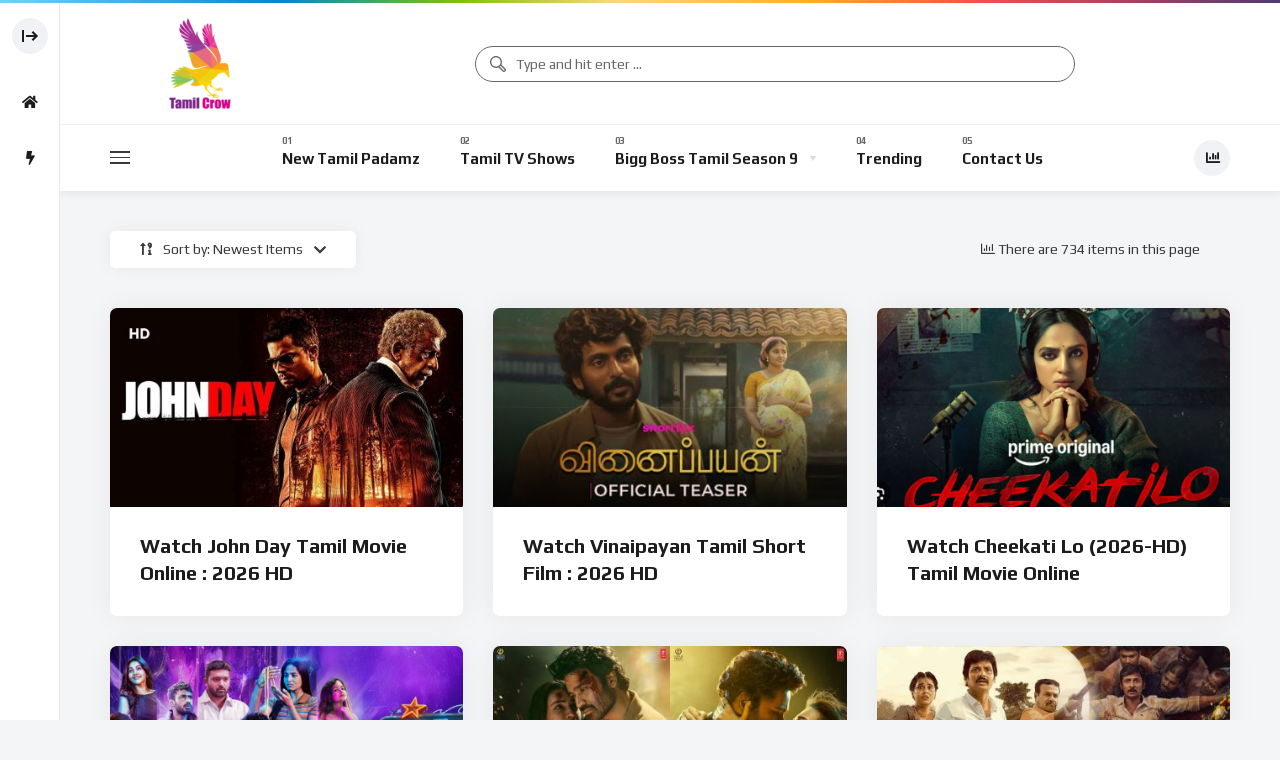

--- FILE ---
content_type: text/html; charset=UTF-8
request_url: https://www.1tamilcrow.net/tag/2024-movies/
body_size: 14785
content:
<!doctype html><html
lang="en-US" prefix="og: https://ogp.me/ns#"><head>
 <script async src="https://www.googletagmanager.com/gtag/js?id=G-6WGW64TBJ6"></script> <script>window.dataLayer=window.dataLayer||[];function gtag(){dataLayer.push(arguments)}
gtag('js',new Date());gtag('config','G-6WGW64TBJ6')</script> <meta
charset="UTF-8"><meta
name="viewport" content="width=device-width, initial-scale=1, maximum-scale=1"><link
rel="profile" href="https://gmpg.org/xfn/11"><link
rel="preconnect" href="https://fonts.gstatic.com/" crossorigin='anonymous'><link
rel='preload' as='font' type='font/woff2' crossorigin='anonymous' href='https://www.1tamilcrow.net/wp-content/themes/vidmov/css/font-awesome/webfonts/fa-brands-400.woff2' /><link
rel='preload' as='font' type='font/woff2' crossorigin='anonymous' href='https://www.1tamilcrow.net/wp-content/themes/vidmov/css/font-awesome/webfonts/fa-regular-400.woff2' /><link
rel='preload' as='font' type='font/woff2' crossorigin='anonymous' href='https://www.1tamilcrow.net/wp-content/themes/vidmov/css/font-awesome/webfonts/fa-solid-900.woff2' /><title>2024 Movies &ndash; TamilCrow : Watch Tamil Movies Online</title><meta
name="robots" content="follow, noindex"/><meta
property="og:locale" content="en_US" /><meta
property="og:type" content="article" /><meta
property="og:title" content="2024 Movies &ndash; TamilCrow : Watch Tamil Movies Online" /><meta
property="og:url" content="https://www.1tamilcrow.net/tag/2024-movies/" /><meta
property="og:site_name" content="TamilCrow : Tamil Movies Online" /><meta
name="twitter:card" content="summary_large_image" /><meta
name="twitter:title" content="2024 Movies &ndash; TamilCrow : Watch Tamil Movies Online" /><meta
name="twitter:site" content="@admin" /><meta
name="twitter:label1" content="Posts" /><meta
name="twitter:data1" content="734" /> <script type="application/ld+json" class="rank-math-schema">{"@context":"https://schema.org","@graph":[{"@type":"Organization","@id":"https://www.1tamilcrow.net/#organization","name":"TamilCrow","url":"https://www.1tamilcrow.net","sameAs":["https://twitter.com/admin"],"logo":{"@type":"ImageObject","@id":"https://www.1tamilcrow.net/#logo","url":"https://www.1tamilcrow.net/wp-content/uploads/2020/11/tamilcrow.png","contentUrl":"https://www.1tamilcrow.net/wp-content/uploads/2020/11/tamilcrow.png","caption":"TamilCrow : Tamil Movies Online","inLanguage":"en-US","width":"127","height":"180"}},{"@type":"WebSite","@id":"https://www.1tamilcrow.net/#website","url":"https://www.1tamilcrow.net","name":"TamilCrow : Tamil Movies Online","publisher":{"@id":"https://www.1tamilcrow.net/#organization"},"inLanguage":"en-US"},{"@type":"CollectionPage","@id":"https://www.1tamilcrow.net/tag/2024-movies/#webpage","url":"https://www.1tamilcrow.net/tag/2024-movies/","name":"2024 Movies &ndash; TamilCrow : Watch Tamil Movies Online","isPartOf":{"@id":"https://www.1tamilcrow.net/#website"},"inLanguage":"en-US"}]}</script> <link
rel='dns-prefetch' href='//fonts.googleapis.com' /><link
rel="alternate" type="application/rss+xml" title="TamilCrow : Watch Tamil Movies Online &raquo; Feed" href="https://www.1tamilcrow.net/feed/" /><link
rel="alternate" type="application/rss+xml" title="TamilCrow : Watch Tamil Movies Online &raquo; Comments Feed" href="https://www.1tamilcrow.net/comments/feed/" /> <script id="wpp-js" src="https://www.1tamilcrow.net/wp-content/plugins/wordpress-popular-posts/assets/js/wpp.min.js?ver=7.3.6" data-sampling="0" data-sampling-rate="100" data-api-url="https://www.1tamilcrow.net/wp-json/wordpress-popular-posts" data-post-id="0" data-token="d136abf363" data-lang="0" data-debug="0"></script> <link
rel="alternate" type="application/rss+xml" title="TamilCrow : Watch Tamil Movies Online &raquo; 2024 Movies Tag Feed" href="https://www.1tamilcrow.net/tag/2024-movies/feed/" /><style id='wp-img-auto-sizes-contain-inline-css'>img:is([sizes=auto i],[sizes^="auto," i]){contain-intrinsic-size:3000px 1500px}</style><style id='wp-block-library-inline-css'>:root{--wp-block-synced-color:#7a00df;--wp-block-synced-color--rgb:122,0,223;--wp-bound-block-color:var(--wp-block-synced-color);--wp-editor-canvas-background:#ddd;--wp-admin-theme-color:#007cba;--wp-admin-theme-color--rgb:0,124,186;--wp-admin-theme-color-darker-10:#006ba1;--wp-admin-theme-color-darker-10--rgb:0,107,160.5;--wp-admin-theme-color-darker-20:#005a87;--wp-admin-theme-color-darker-20--rgb:0,90,135;--wp-admin-border-width-focus:2px}@media (min-resolution:192dpi){:root{--wp-admin-border-width-focus:1.5px}}.wp-element-button{cursor:pointer}:root .has-very-light-gray-background-color{background-color:#eee}:root .has-very-dark-gray-background-color{background-color:#313131}:root .has-very-light-gray-color{color:#eee}:root .has-very-dark-gray-color{color:#313131}:root .has-vivid-green-cyan-to-vivid-cyan-blue-gradient-background{background:linear-gradient(135deg,#00d084,#0693e3)}:root .has-purple-crush-gradient-background{background:linear-gradient(135deg,#34e2e4,#4721fb 50%,#ab1dfe)}:root .has-hazy-dawn-gradient-background{background:linear-gradient(135deg,#faaca8,#dad0ec)}:root .has-subdued-olive-gradient-background{background:linear-gradient(135deg,#fafae1,#67a671)}:root .has-atomic-cream-gradient-background{background:linear-gradient(135deg,#fdd79a,#004a59)}:root .has-nightshade-gradient-background{background:linear-gradient(135deg,#330968,#31cdcf)}:root .has-midnight-gradient-background{background:linear-gradient(135deg,#020381,#2874fc)}:root{--wp--preset--font-size--normal:16px;--wp--preset--font-size--huge:42px}.has-regular-font-size{font-size:1em}.has-larger-font-size{font-size:2.625em}.has-normal-font-size{font-size:var(--wp--preset--font-size--normal)}.has-huge-font-size{font-size:var(--wp--preset--font-size--huge)}.has-text-align-center{text-align:center}.has-text-align-left{text-align:left}.has-text-align-right{text-align:right}.has-fit-text{white-space:nowrap!important}#end-resizable-editor-section{display:none}.aligncenter{clear:both}.items-justified-left{justify-content:flex-start}.items-justified-center{justify-content:center}.items-justified-right{justify-content:flex-end}.items-justified-space-between{justify-content:space-between}.screen-reader-text{border:0;clip-path:inset(50%);height:1px;margin:-1px;overflow:hidden;padding:0;position:absolute;width:1px;word-wrap:normal!important}.screen-reader-text:focus{background-color:#ddd;clip-path:none;color:#444;display:block;font-size:1em;height:auto;left:5px;line-height:normal;padding:15px 23px 14px;text-decoration:none;top:5px;width:auto;z-index:100000}html :where(.has-border-color){border-style:solid}html :where([style*=border-top-color]){border-top-style:solid}html :where([style*=border-right-color]){border-right-style:solid}html :where([style*=border-bottom-color]){border-bottom-style:solid}html :where([style*=border-left-color]){border-left-style:solid}html :where([style*=border-width]){border-style:solid}html :where([style*=border-top-width]){border-top-style:solid}html :where([style*=border-right-width]){border-right-style:solid}html :where([style*=border-bottom-width]){border-bottom-style:solid}html :where([style*=border-left-width]){border-left-style:solid}html :where(img[class*=wp-image-]){height:auto;max-width:100%}:where(figure){margin:0 0 1em}html :where(.is-position-sticky){--wp-admin--admin-bar--position-offset:var(--wp-admin--admin-bar--height,0px)}@media screen and (max-width:600px){html :where(.is-position-sticky){--wp-admin--admin-bar--position-offset:0px}}</style><style id='global-styles-inline-css'>:root{--wp--preset--aspect-ratio--square:1;--wp--preset--aspect-ratio--4-3:4/3;--wp--preset--aspect-ratio--3-4:3/4;--wp--preset--aspect-ratio--3-2:3/2;--wp--preset--aspect-ratio--2-3:2/3;--wp--preset--aspect-ratio--16-9:16/9;--wp--preset--aspect-ratio--9-16:9/16;--wp--preset--color--black:#000000;--wp--preset--color--cyan-bluish-gray:#abb8c3;--wp--preset--color--white:#ffffff;--wp--preset--color--pale-pink:#f78da7;--wp--preset--color--vivid-red:#cf2e2e;--wp--preset--color--luminous-vivid-orange:#ff6900;--wp--preset--color--luminous-vivid-amber:#fcb900;--wp--preset--color--light-green-cyan:#7bdcb5;--wp--preset--color--vivid-green-cyan:#00d084;--wp--preset--color--pale-cyan-blue:#8ed1fc;--wp--preset--color--vivid-cyan-blue:#0693e3;--wp--preset--color--vivid-purple:#9b51e0;--wp--preset--gradient--vivid-cyan-blue-to-vivid-purple:linear-gradient(135deg,rgb(6,147,227) 0%,rgb(155,81,224) 100%);--wp--preset--gradient--light-green-cyan-to-vivid-green-cyan:linear-gradient(135deg,rgb(122,220,180) 0%,rgb(0,208,130) 100%);--wp--preset--gradient--luminous-vivid-amber-to-luminous-vivid-orange:linear-gradient(135deg,rgb(252,185,0) 0%,rgb(255,105,0) 100%);--wp--preset--gradient--luminous-vivid-orange-to-vivid-red:linear-gradient(135deg,rgb(255,105,0) 0%,rgb(207,46,46) 100%);--wp--preset--gradient--very-light-gray-to-cyan-bluish-gray:linear-gradient(135deg,rgb(238,238,238) 0%,rgb(169,184,195) 100%);--wp--preset--gradient--cool-to-warm-spectrum:linear-gradient(135deg,rgb(74,234,220) 0%,rgb(151,120,209) 20%,rgb(207,42,186) 40%,rgb(238,44,130) 60%,rgb(251,105,98) 80%,rgb(254,248,76) 100%);--wp--preset--gradient--blush-light-purple:linear-gradient(135deg,rgb(255,206,236) 0%,rgb(152,150,240) 100%);--wp--preset--gradient--blush-bordeaux:linear-gradient(135deg,rgb(254,205,165) 0%,rgb(254,45,45) 50%,rgb(107,0,62) 100%);--wp--preset--gradient--luminous-dusk:linear-gradient(135deg,rgb(255,203,112) 0%,rgb(199,81,192) 50%,rgb(65,88,208) 100%);--wp--preset--gradient--pale-ocean:linear-gradient(135deg,rgb(255,245,203) 0%,rgb(182,227,212) 50%,rgb(51,167,181) 100%);--wp--preset--gradient--electric-grass:linear-gradient(135deg,rgb(202,248,128) 0%,rgb(113,206,126) 100%);--wp--preset--gradient--midnight:linear-gradient(135deg,rgb(2,3,129) 0%,rgb(40,116,252) 100%);--wp--preset--font-size--small:13px;--wp--preset--font-size--medium:20px;--wp--preset--font-size--large:36px;--wp--preset--font-size--x-large:42px;--wp--preset--spacing--20:0.44rem;--wp--preset--spacing--30:0.67rem;--wp--preset--spacing--40:1rem;--wp--preset--spacing--50:1.5rem;--wp--preset--spacing--60:2.25rem;--wp--preset--spacing--70:3.38rem;--wp--preset--spacing--80:5.06rem;--wp--preset--shadow--natural:6px 6px 9px rgba(0, 0, 0, 0.2);--wp--preset--shadow--deep:12px 12px 50px rgba(0, 0, 0, 0.4);--wp--preset--shadow--sharp:6px 6px 0px rgba(0, 0, 0, 0.2);--wp--preset--shadow--outlined:6px 6px 0px -3px rgb(255, 255, 255), 6px 6px rgb(0, 0, 0);--wp--preset--shadow--crisp:6px 6px 0px rgb(0, 0, 0)}:where(.is-layout-flex){gap:.5em}:where(.is-layout-grid){gap:.5em}body .is-layout-flex{display:flex}.is-layout-flex{flex-wrap:wrap;align-items:center}.is-layout-flex>:is(*,div){margin:0}body .is-layout-grid{display:grid}.is-layout-grid>:is(*,div){margin:0}:where(.wp-block-columns.is-layout-flex){gap:2em}:where(.wp-block-columns.is-layout-grid){gap:2em}:where(.wp-block-post-template.is-layout-flex){gap:1.25em}:where(.wp-block-post-template.is-layout-grid){gap:1.25em}.has-black-color{color:var(--wp--preset--color--black)!important}.has-cyan-bluish-gray-color{color:var(--wp--preset--color--cyan-bluish-gray)!important}.has-white-color{color:var(--wp--preset--color--white)!important}.has-pale-pink-color{color:var(--wp--preset--color--pale-pink)!important}.has-vivid-red-color{color:var(--wp--preset--color--vivid-red)!important}.has-luminous-vivid-orange-color{color:var(--wp--preset--color--luminous-vivid-orange)!important}.has-luminous-vivid-amber-color{color:var(--wp--preset--color--luminous-vivid-amber)!important}.has-light-green-cyan-color{color:var(--wp--preset--color--light-green-cyan)!important}.has-vivid-green-cyan-color{color:var(--wp--preset--color--vivid-green-cyan)!important}.has-pale-cyan-blue-color{color:var(--wp--preset--color--pale-cyan-blue)!important}.has-vivid-cyan-blue-color{color:var(--wp--preset--color--vivid-cyan-blue)!important}.has-vivid-purple-color{color:var(--wp--preset--color--vivid-purple)!important}.has-black-background-color{background-color:var(--wp--preset--color--black)!important}.has-cyan-bluish-gray-background-color{background-color:var(--wp--preset--color--cyan-bluish-gray)!important}.has-white-background-color{background-color:var(--wp--preset--color--white)!important}.has-pale-pink-background-color{background-color:var(--wp--preset--color--pale-pink)!important}.has-vivid-red-background-color{background-color:var(--wp--preset--color--vivid-red)!important}.has-luminous-vivid-orange-background-color{background-color:var(--wp--preset--color--luminous-vivid-orange)!important}.has-luminous-vivid-amber-background-color{background-color:var(--wp--preset--color--luminous-vivid-amber)!important}.has-light-green-cyan-background-color{background-color:var(--wp--preset--color--light-green-cyan)!important}.has-vivid-green-cyan-background-color{background-color:var(--wp--preset--color--vivid-green-cyan)!important}.has-pale-cyan-blue-background-color{background-color:var(--wp--preset--color--pale-cyan-blue)!important}.has-vivid-cyan-blue-background-color{background-color:var(--wp--preset--color--vivid-cyan-blue)!important}.has-vivid-purple-background-color{background-color:var(--wp--preset--color--vivid-purple)!important}.has-black-border-color{border-color:var(--wp--preset--color--black)!important}.has-cyan-bluish-gray-border-color{border-color:var(--wp--preset--color--cyan-bluish-gray)!important}.has-white-border-color{border-color:var(--wp--preset--color--white)!important}.has-pale-pink-border-color{border-color:var(--wp--preset--color--pale-pink)!important}.has-vivid-red-border-color{border-color:var(--wp--preset--color--vivid-red)!important}.has-luminous-vivid-orange-border-color{border-color:var(--wp--preset--color--luminous-vivid-orange)!important}.has-luminous-vivid-amber-border-color{border-color:var(--wp--preset--color--luminous-vivid-amber)!important}.has-light-green-cyan-border-color{border-color:var(--wp--preset--color--light-green-cyan)!important}.has-vivid-green-cyan-border-color{border-color:var(--wp--preset--color--vivid-green-cyan)!important}.has-pale-cyan-blue-border-color{border-color:var(--wp--preset--color--pale-cyan-blue)!important}.has-vivid-cyan-blue-border-color{border-color:var(--wp--preset--color--vivid-cyan-blue)!important}.has-vivid-purple-border-color{border-color:var(--wp--preset--color--vivid-purple)!important}.has-vivid-cyan-blue-to-vivid-purple-gradient-background{background:var(--wp--preset--gradient--vivid-cyan-blue-to-vivid-purple)!important}.has-light-green-cyan-to-vivid-green-cyan-gradient-background{background:var(--wp--preset--gradient--light-green-cyan-to-vivid-green-cyan)!important}.has-luminous-vivid-amber-to-luminous-vivid-orange-gradient-background{background:var(--wp--preset--gradient--luminous-vivid-amber-to-luminous-vivid-orange)!important}.has-luminous-vivid-orange-to-vivid-red-gradient-background{background:var(--wp--preset--gradient--luminous-vivid-orange-to-vivid-red)!important}.has-very-light-gray-to-cyan-bluish-gray-gradient-background{background:var(--wp--preset--gradient--very-light-gray-to-cyan-bluish-gray)!important}.has-cool-to-warm-spectrum-gradient-background{background:var(--wp--preset--gradient--cool-to-warm-spectrum)!important}.has-blush-light-purple-gradient-background{background:var(--wp--preset--gradient--blush-light-purple)!important}.has-blush-bordeaux-gradient-background{background:var(--wp--preset--gradient--blush-bordeaux)!important}.has-luminous-dusk-gradient-background{background:var(--wp--preset--gradient--luminous-dusk)!important}.has-pale-ocean-gradient-background{background:var(--wp--preset--gradient--pale-ocean)!important}.has-electric-grass-gradient-background{background:var(--wp--preset--gradient--electric-grass)!important}.has-midnight-gradient-background{background:var(--wp--preset--gradient--midnight)!important}.has-small-font-size{font-size:var(--wp--preset--font-size--small)!important}.has-medium-font-size{font-size:var(--wp--preset--font-size--medium)!important}.has-large-font-size{font-size:var(--wp--preset--font-size--large)!important}.has-x-large-font-size{font-size:var(--wp--preset--font-size--x-large)!important}</style><style id='classic-theme-styles-inline-css'>
/*! This file is auto-generated */
.wp-block-button__link{color:#fff;background-color:#32373c;border-radius:9999px;box-shadow:none;text-decoration:none;padding:calc(.667em + 2px) calc(1.333em + 2px);font-size:1.125em}.wp-block-file__button{background:#32373c;color:#fff;text-decoration:none}</style><link
rel='stylesheet' id='wordpress-popular-posts-css-css' href='https://www.1tamilcrow.net/wp-content/plugins/wordpress-popular-posts/assets/css/wpp.css' media='all' /><link
rel='stylesheet' id='wpo_min-header-1-css' href='https://www.1tamilcrow.net/wp-content/cache/wpo-minify/1769008417/assets/wpo-minify-header-19a299ab.min.css' media='all' /> <script id="wpo_min-header-0-js-extra">var vidmov_jav_js_object={"admin_ajax":"https://www.1tamilcrow.net/wp-admin/admin-ajax.php","query_vars":{"tag":"2024-movies","error":"","m":"","p":0,"post_parent":"","subpost":"","subpost_id":"","attachment":"","attachment_id":0,"name":"","pagename":"","page_id":0,"second":"","minute":"","hour":"","day":0,"monthnum":0,"year":0,"w":0,"category_name":"","cat":"","tag_id":1446,"author":"","author_name":"","feed":"","tb":"","paged":0,"meta_key":"","meta_value":"","preview":"","s":"","sentence":"","title":"","fields":"all","menu_order":"","embed":"","category__in":[],"category__not_in":[],"category__and":[],"post__in":[],"post__not_in":[],"post_name__in":[],"tag__in":[],"tag__not_in":[],"tag__and":[],"tag_slug__in":["2024-movies"],"tag_slug__and":[],"post_parent__in":[],"post_parent__not_in":[],"author__in":[],"author__not_in":[],"search_columns":[],"post_type":["post","vidmov_video","vidmov_audio"],"ignore_sticky_posts":!1,"suppress_filters":!1,"cache_results":!0,"update_post_term_cache":!0,"update_menu_item_cache":!1,"lazy_load_term_meta":!0,"update_post_meta_cache":!0,"posts_per_page":20,"nopaging":!1,"comments_per_page":"50","no_found_rows":!1,"order":"DESC"},"security":"597502fd0c","no_more_posts_to_load_text":"No More Posts To Load...","want_to_exit_text":"Are you sure you want to exit?","processing_data_do_not_close_text":"Processing data... Please do not close the browser and this popup.","stay_text":"Stay...","exit_text":"Exit","side_menu":"on","sticky_menu":"on","cache_version":"2.3.8","current_url":"https://www.1tamilcrow.net/tag/2024-movies/?random_query=1769216342","reactions_listing":{"like":{"number":0,"users":[],"text":"Like","icon":"\u003Ci class=\"fas fa-heart\"\u003E\u003C/i\u003E"},"dislike":{"number":0,"users":[],"text":"Dislike","icon":"\u003Ci class=\"fas fa-thumbs-down\"\u003E\u003C/i\u003E"},"squint_tears":{"number":0,"users":[],"text":"Squint Tears","icon":"\u003Ci class=\"far fa-grin-squint-tears\"\u003E\u003C/i\u003E"},"cry":{"number":0,"users":[],"text":"Cry","icon":"\u003Ci class=\"far fa-sad-cry\"\u003E\u003C/i\u003E"}},"reactions_text_processing":"Processing...","player_library_url":"https://www.1tamilcrow.net/wp-content/plugins/beeteam368-extensions-pro/inc/pro-player/assets/","player_library_lang":"en","player_crossorigin":"","player_use_fake_fullscreen":"on","player_video_jump_forward":"on","player_video_jump_forward_interval":"15","player_audio_crossorigin":"","player_audio_sound_waves":"off","player_adjust_video_size":"on","floating_video_desktop":"on","floating_video_mobile":"on","video_link_does_not_exist_text":"Oops, Video link does not exist or has not been updated!!!","audio_link_does_not_exist_text":"Oops, Audio link does not exist or has not been updated!!!","video_no_preview_text":"No Preview","video_knbdn_loading_advertisement":"Loading advertisement...","video_knbdn_skip_ad":"Skip Ad","video_knbdn_skip_ad_in":"Skip Ad in","video_knbdn_ad_single_text":"Ad","video_player_logo_position":"","logo_switch":{"main_light":"\u003Cimg width=\"180\" height=\"121\" alt=\"TamilCrow : Watch Tamil Movies Online\" src=\"https://www.1tamilcrow.net/wp-content/uploads/2018/10/Tamil-Crow-Logo-180.png\"   class=\"beeteam368-logo-img\"\u003E","main_dark":"TamilCrow","mobile_light":"\u003Cimg width=\"150\" height=\"121\" alt=\"TamilCrow : Watch Tamil Movies Online\" src=\"https://www.1tamilcrow.net/wp-content/uploads/2025/10/Tamil-Crow-Logo-180-150x121-1.png\" sizes=\"(max-width: 150px) 100vw, 150px\" srcset=\"https://www.1tamilcrow.net/wp-content/uploads/2025/10/Tamil-Crow-Logo-180-150x121-1.png 150w, https://www.1tamilcrow.net/wp-content/uploads/2025/10/Tamil-Crow-Logo-180-150x121-1.png 150w\" class=\"beeteam368-logo-img\"\u003E","mobile_dark":"TamilCrow","side_light":"\u003Cspan class=\"side-top-heading\"\u003ETamilCrow\u003C/span\u003E","side_dark":"\u003Cspan class=\"side-top-heading\"\u003ETamilCrow\u003C/span\u003E"}}</script> <script src="https://www.1tamilcrow.net/wp-content/cache/wpo-minify/1769008417/assets/wpo-minify-header-98cf199c.min.js" id="wpo_min-header-0-js"></script> <link
rel="https://api.w.org/" href="https://www.1tamilcrow.net/wp-json/" /><link
rel="alternate" title="JSON" type="application/json" href="https://www.1tamilcrow.net/wp-json/wp/v2/tags/1446" /><link
rel="EditURI" type="application/rsd+xml" title="RSD" href="https://www.1tamilcrow.net/xmlrpc.php?rsd" /><meta
name="generator" content="WordPress 6.9" /><meta
name="generator" content="Redux 4.5.10" /><style id="wpp-loading-animation-styles">@-webkit-keyframes bgslide{from{background-position-x:0}to{background-position-x:-200%}}@keyframes bgslide{from{background-position-x:0}to{background-position-x:-200%}}.wpp-widget-block-placeholder,.wpp-shortcode-placeholder{margin:0 auto;width:60px;height:3px;background:#dd3737;background:linear-gradient(90deg,#dd3737 0%,#571313 10%,#dd3737 100%);background-size:200% auto;border-radius:3px;-webkit-animation:bgslide 1s infinite linear;animation:bgslide 1s infinite linear}</style><link
rel="icon" href="https://www.1tamilcrow.net/wp-content/uploads/2020/10/favicon-32x321-1.png" sizes="32x32" /><link
rel="icon" href="https://www.1tamilcrow.net/wp-content/uploads/2020/10/favicon-32x321-1.png" sizes="192x192" /><link
rel="apple-touch-icon" href="https://www.1tamilcrow.net/wp-content/uploads/2020/10/favicon-32x321-1.png" /><meta
name="msapplication-TileImage" content="https://www.1tamilcrow.net/wp-content/uploads/2020/10/favicon-32x321-1.png" /><style id="wp-custom-css">.format-standard .single-featured-image{display:none!important}</style><link
rel='stylesheet' id='wpo_min-footer-0-css' href='https://www.1tamilcrow.net/wp-content/cache/wpo-minify/1769008417/assets/wpo-minify-footer-d98d13ae.min.css' media='all' /></head><body
class="archive tag tag-2024-movies tag-1446 wp-theme-vidmov full-width-mode side-menu-mode beeteam368-body-control-class"><div
class="beeteam368_color_bar beeteam368_color_loading_control"></div><div
id="beeteam368-side-menu" class="beeteam368-side-menu beeteam368-side-menu-control"><div
id="beeteam368-side-menu-body" class="beeteam368-side-menu-body"><div
class="side-close-btn ctrl-show-hidden-elm flex-row-control flex-vertical-middle"><div
class="layer-hidden"><div
class="beeteam368-logo-wrap elm-logo-side">
<a
href="https://www.1tamilcrow.net/" title="TamilCrow : Watch Tamil Movies Online"
class="beeteam368-logo-link h6 side-logo-control">
<span
class="side-top-heading">TamilCrow</span>            </a></div></div><div
class="layer-show "><div
class="beeteam368-icon-item svg-side-btn oc-btn-control">
<svg
width="100%" height="100%" version="1.1" viewBox="0 0 20 20" x="0px" y="0px"
class="side-menu-close">
<g>
<path
d="M4 16V4H2v12h2zM13 15l-1.5-1.5L14 11H6V9h8l-2.5-2.5L13 5l5 5-5 5z"></path>
</g>
</svg>
<svg
width="100%" height="100%" version="1.1" viewBox="0 0 20 20" x="0px" y="0px"
class="side-menu-open">
<g>
<path
d="M16 16V4h2v12h-2zM6 9l2.501-2.5-1.5-1.5-5 5 5 5 1.5-1.5-2.5-2.5h8V9H6z"></path>
</g>
</svg></div></div></div><div
class="side-nav-default"><a
href="https://www.1tamilcrow.net/"
class="ctrl-show-hidden-elm home-items flex-row-control flex-vertical-middle ">
<span
class="layer-show">
<span
class="beeteam368-icon-item">
<i
class="fas fa-home"></i>
</span>
</span><span
class="layer-hidden">
<span
class="nav-font category-menu">Home</span>
</span>
</a><ul
id="side-menu-navigation" class="side-row side-menu-navigation nav-font nav-font-size-13"><li
class="page_item page-item-300665"><a
href="https://www.1tamilcrow.net/contact-us/">Contact Us</a></li><li
class="page_item page-item-300404"><a
href="https://www.1tamilcrow.net/home/">Tamil Crow</a></li><li
class="page_item page-item-321815"><a
href="https://www.1tamilcrow.net/trending/">Trending</a></li></ul>
<a
href="https://www.1tamilcrow.net/trending/" class="ctrl-show-hidden-elm trending-items flex-row-control flex-vertical-middle ">
<span
class="layer-show">
<span
class="beeteam368-icon-item">
<i
class="fas fa-bolt"></i>
</span>
</span><span
class="layer-hidden">
<span
class="nav-font category-menu">Trending</span>
</span>
</a></div></div></div><div
id="beeteam368-site-wrap-parent" class="beeteam368-site-wrap-parent beeteam368-site-wrap-parent-control"><header
id="beeteam368-site-header" class="beeteam368-site-header beeteam368-site-header-control flex-row-control beeteam368-h-poppy"><div
class="beeteam368-top-menu beeteam368-top-menu-control"><div
class="site__container main__container-control site__container-fluid"><div
class="site__row flex-row-control flex-vertical-middle beeteam368-top-menu-row"><div
class="beeteam368-sidemenu-btn site__col auto-width"><div
class="oc-btn oc-btn-control"><div
class="bar top"></div><div
class="bar middle"></div><div
class="bar bottom"></div></div></div><div
class="site__col auto-width beeteam368-logo"><div
class="beeteam368-logo-wrap">
<a
href="https://www.1tamilcrow.net/" title="TamilCrow : Watch Tamil Movies Online"
class="beeteam368-logo-link h1 main-logo-control">
<img
width="180" height="121" alt="TamilCrow : Watch Tamil Movies Online" src="https://www.1tamilcrow.net/wp-content/uploads/2018/10/Tamil-Crow-Logo-180.png"   class="beeteam368-logo-img">            </a></div></div><div
class="site__col beeteam368-searchbox"><div
class="beeteam368-searchbox-wrap beeteam368-searchbox-wrap-control flex-row-control flex-vertical-middle "><form
action="https://www.1tamilcrow.net/" method="get" class="beeteam368-searchform">
<input
id="beeteam368-searchtext" class="beeteam368-searchtext beeteam368-searchtext-control"
autocomplete="off" type="text"
placeholder="Type and hit enter ..." name="s"
value="">
<span
class="beetam368-back-focus beetam368-back-focus-control flex-row-control flex-vertical-middle flex-row-center"><i
class="fas fa-arrow-left"></i></span><div
class="beeteam368-search-process floatingBarsG"><div
class="blockG rotateG_01"></div><div
class="blockG rotateG_02"></div><div
class="blockG rotateG_03"></div><div
class="blockG rotateG_04"></div><div
class="blockG rotateG_05"></div><div
class="blockG rotateG_06"></div><div
class="blockG rotateG_07"></div><div
class="blockG rotateG_08"></div></div><div
class="beeteam368-search-suggestions"><a
data-href="https://www.1tamilcrow.net/" href="https://www.1tamilcrow.net/?s" class="beeteam368-suggestion-item flex-row-control flex-vertical-middle beeteam368-suggestion-item-keyword-block beeteam368-suggestion-item-keyword-block-control show-block">
<span
class="beeteam368-icon-item small-item primary-color"><i
class="fas fa-search"></i></span><span
class="beeteam368-suggestion-item-content search-with-keyword">
<span
class="beeteam368-suggestion-item-title h6 h-light">Search For: <span
class="beeteam368-sg-keyword beeteam368-sg-keyword-control font-weight-bold">Movie should be distinctly</span></span>
</span><span
class="beeteam368-suggestion-item-content search-with-default">
<span
class="beeteam368-suggestion-item-title h6 font-weight-bold">Please enter a search term in the search box.</span>
</span>
</a><div
class="beeteam368-sg-new-posts beeteam368-live-search-control"><h5 class="beeteam368-sg-new-posts-heading sg-heading-default">Do Not Miss</h5><h5 class="beeteam368-sg-new-posts-heading sg-heading-dynamic">Search Suggestions</h5><a
href="https://www.1tamilcrow.net/bigg-boss-8-tamil-14-01-2025/" class="beeteam368-suggestion-item beeteam368-suggestion-item-default flex-row-control flex-vertical-middle">
<span
class="beeteam368-icon-item small-item"><i
class="fas fa-quote-left"></i></span>
<span
class="beeteam368-suggestion-item-content">
<span
class="beeteam368-suggestion-item-title h6 h-light">Bigg Boss 8 Tamil 14-01-2025 &#8211; Vijay TV | Episode 101 &#8211; Day 100</span>
<span
class="beeteam368-suggestion-item-tax font-size-10">Post</span>
</span>
<span
class="beeteam368-suggestion-item-image"><img
width="150" height="150" src="https://www.1tamilcrow.net/wp-content/uploads/2024/10/bigg-boss-season-8-Tamil-150x150.jpg" class="blog-img" alt="bigg boss season 8 Tamil" decoding="async" srcset="https://www.1tamilcrow.net/wp-content/uploads/2024/10/bigg-boss-season-8-Tamil-150x150.jpg 150w, https://www.1tamilcrow.net/wp-content/uploads/2024/10/bigg-boss-season-8-Tamil-70x70.jpg 70w, https://www.1tamilcrow.net/wp-content/uploads/2024/10/bigg-boss-season-8-Tamil-360x360.jpg 360w" sizes="(max-width: 150px) 100vw, 150px" /></span>
</a>
<a
href="https://www.1tamilcrow.net/watch-jigiri-dosthu-tamil-movie-online/" class="beeteam368-suggestion-item beeteam368-suggestion-item-default flex-row-control flex-vertical-middle">
<span
class="beeteam368-icon-item small-item"><i
class="fas fa-quote-left"></i></span>
<span
class="beeteam368-suggestion-item-content">
<span
class="beeteam368-suggestion-item-title h6 h-light">Watch Jigiri Dosthu Tamil Movie Online : HD</span>
<span
class="beeteam368-suggestion-item-tax font-size-10">Post</span>
</span>
<span
class="beeteam368-suggestion-item-image"><img
width="150" height="150" src="https://www.1tamilcrow.net/wp-content/uploads/2024/08/Jigiri-Dosthu-150x150.jpg" class="blog-img" alt="Watch Jigiri Dosthu Tamil Movie Online" decoding="async" srcset="https://www.1tamilcrow.net/wp-content/uploads/2024/08/Jigiri-Dosthu-150x150.jpg 150w, https://www.1tamilcrow.net/wp-content/uploads/2024/08/Jigiri-Dosthu-70x70.jpg 70w, https://www.1tamilcrow.net/wp-content/uploads/2024/08/Jigiri-Dosthu-360x360.jpg 360w" sizes="(max-width: 150px) 100vw, 150px" /></span>
</a>
<a
href="https://www.1tamilcrow.net/watch-hello-guru-prema-kosame-2019-hd-tamil-dubbed-movie/" class="beeteam368-suggestion-item beeteam368-suggestion-item-default flex-row-control flex-vertical-middle">
<span
class="beeteam368-icon-item small-item"><i
class="fas fa-quote-left"></i></span>
<span
class="beeteam368-suggestion-item-content">
<span
class="beeteam368-suggestion-item-title h6 h-light">Watch Hello Guru Prema Kosame (2019-HD) Tamil Dubbed Movie</span>
<span
class="beeteam368-suggestion-item-tax font-size-10">Post</span>
</span>
<span
class="beeteam368-suggestion-item-image"><img
width="150" height="150" src="https://www.1tamilcrow.net/wp-content/uploads/2019/12/hello-guru-150x150.jpg" class="blog-img" alt="" decoding="async" srcset="https://www.1tamilcrow.net/wp-content/uploads/2019/12/hello-guru-150x150.jpg 150w, https://www.1tamilcrow.net/wp-content/uploads/2019/12/hello-guru-70x70.jpg 70w, https://www.1tamilcrow.net/wp-content/uploads/2019/12/hello-guru-360x360.jpg 360w" sizes="(max-width: 150px) 100vw, 150px" /></span>
</a>
<a
href="https://www.1tamilcrow.net/watch-sinam-2021-hd-tamil-short-film-online/" class="beeteam368-suggestion-item beeteam368-suggestion-item-default flex-row-control flex-vertical-middle">
<span
class="beeteam368-icon-item small-item"><i
class="fas fa-quote-left"></i></span>
<span
class="beeteam368-suggestion-item-content">
<span
class="beeteam368-suggestion-item-title h6 h-light">Watch Sinam (2021-HD) Tamil Short Film Online</span>
<span
class="beeteam368-suggestion-item-tax font-size-10">Post</span>
</span>
<span
class="beeteam368-suggestion-item-image"><img
width="150" height="150" src="https://www.1tamilcrow.net/wp-content/uploads/2021/01/Sinam-150x150.jpg" class="blog-img" alt="Sinam" decoding="async" srcset="https://www.1tamilcrow.net/wp-content/uploads/2021/01/Sinam-150x150.jpg 150w, https://www.1tamilcrow.net/wp-content/uploads/2021/01/Sinam-70x70.jpg 70w, https://www.1tamilcrow.net/wp-content/uploads/2021/01/Sinam-360x360.jpg 360w" sizes="(max-width: 150px) 100vw, 150px" /></span>
</a>
<a
href="https://www.1tamilcrow.net/watch-to-let-2018-hd-tamil-movie-online/" class="beeteam368-suggestion-item beeteam368-suggestion-item-default flex-row-control flex-vertical-middle">
<span
class="beeteam368-icon-item small-item"><i
class="fas fa-quote-left"></i></span>
<span
class="beeteam368-suggestion-item-content">
<span
class="beeteam368-suggestion-item-title h6 h-light">Watch To Let (2018-HD) Tamil Movie Online</span>
<span
class="beeteam368-suggestion-item-tax font-size-10">Post</span>
</span>
<span
class="beeteam368-suggestion-item-image"><img
width="150" height="150" src="https://www.1tamilcrow.net/wp-content/uploads/2019/03/Tolet-movie-online-Tamil-150x150.jpg" class="blog-img" alt="Tolet movie online Tamil" decoding="async" srcset="https://www.1tamilcrow.net/wp-content/uploads/2019/03/Tolet-movie-online-Tamil-150x150.jpg 150w, https://www.1tamilcrow.net/wp-content/uploads/2019/03/Tolet-movie-online-Tamil-70x70.jpg 70w, https://www.1tamilcrow.net/wp-content/uploads/2019/03/Tolet-movie-online-Tamil-360x360.jpg 360w" sizes="(max-width: 150px) 100vw, 150px" /></span>
</a></div></div></form></div></div></div></div></div><div
class="beeteam368-main-menu beeteam368-main-menu-control"><div
class="site__container main__container-control site__container-fluid beeteam368-menu-container-mobile"><div
class="site__row flex-row-control flex-vertical-middle beeteam368-main-menu-row"><div
class="site__col auto-width beeteam368-mobile-menu-btn"><div
class="oc-mb-mn-btn oc-mb-mn-btn-control "><div
class="bar top"></div><div
class="bar middle"></div><div
class="bar bottom"></div></div></div><div
class="beeteam368-sidemenu-btn site__col auto-width"><div
class="oc-btn oc-btn-control"><div
class="bar top"></div><div
class="bar middle"></div><div
class="bar bottom"></div></div></div><div
class="site__col auto-width beeteam368-logo-mobile"><div
class="beeteam368-logo-wrap elm-logo-mobile">
<a
href="https://www.1tamilcrow.net/" title="TamilCrow : Watch Tamil Movies Online"
class="beeteam368-logo-link h1 mobile-logo-control">
<img
width="150" height="121" alt="TamilCrow : Watch Tamil Movies Online" src="https://www.1tamilcrow.net/wp-content/uploads/2025/10/Tamil-Crow-Logo-180-150x121-1.png" sizes="(max-width: 150px) 100vw, 150px" srcset="https://www.1tamilcrow.net/wp-content/uploads/2025/10/Tamil-Crow-Logo-180-150x121-1.png 150w, https://www.1tamilcrow.net/wp-content/uploads/2025/10/Tamil-Crow-Logo-180-150x121-1.png 150w" class="beeteam368-logo-img">            </a></div></div><div
class="beeteam368-main-nav site__col auto-width"><ul
class="flex-row-control nav-font menu-items-lyt menu-items-lyt-control flex-row-center"><li
id="menu-item-295681" class="menu-item menu-item-type-custom menu-item-object-custom menu-item-295681"><a
href="https://www.1tamilcrow.net/tag/watch-tamil-movies-online/"><span
class="lvl1-counter">New Tamil Padamz</span></a></li><li
id="menu-item-316449" class="menu-item menu-item-type-custom menu-item-object-custom menu-item-316449"><a
href="https://www.1tamilcrow.net/tag/tamil-tv-shows/"><span
class="lvl1-counter">Tamil TV Shows</span></a></li><li
id="menu-item-318466" class="menu-item menu-item-type-custom menu-item-object-custom menu-item-has-children menu-item-318466"><a
href="https://www.1tamilcrow.net/tag/bigg-boss-tamil-season-9/"><span
class="lvl1-counter">Bigg Boss Tamil Season 9</span></a><ul
class="sub-menu beeteam368-megamenu-sub"><li
id="menu-item-318467" class="menu-item menu-item-type-custom menu-item-object-custom menu-item-318467"><a
href="https://www.1tamilcrow.net/watch-bigg-boss-tamil-season-9-live-stream/">Bigg Boss Tamil 9 Live Stream</a></li><li
id="menu-item-318468" class="menu-item menu-item-type-custom menu-item-object-custom menu-item-318468"><a
href="https://www.1tamilcrow.net/tag/bigg-boss-tamil-season-9/">Bigg Boss Tamil 9 Full Episodes</a></li></ul></li><li
id="menu-item-321817" class="menu-item menu-item-type-post_type menu-item-object-page menu-item-321817"><a
href="https://www.1tamilcrow.net/trending/"><span
class="lvl1-counter">Trending</span></a></li><li
id="menu-item-300667" class="menu-item menu-item-type-post_type menu-item-object-page menu-item-300667"><a
href="https://www.1tamilcrow.net/contact-us/"><span
class="lvl1-counter">Contact Us</span></a></li></ul></div><div
class="beeteam368-social-account-sub-login-nav site__col auto-width"><div
class="beeteam368-social-account-wrap flex-row-control"><div
class="beeteam368-icon-item beeteam368-i-total-posts tooltip-style left-item">
<i
class="fas fa-chart-bar"></i>
<span
class="tooltip-text">Total Posts: 3.8K</span></div></div></div></div></div></div></header><div
id="beeteam368-primary-cw" class="beeteam368-primary-cw"><div
class="site__container main__container-control site__container-fluid"><div
id="sidebar-direction" class="site__row flex-row-control sidebar-direction"><main
id="main-content" class="site__col main-content"><div
class="blog-info-filter site__row flex-row-control flex-row-space-between flex-vertical-middle filter-blog-style-alyssa"><div
class="posts-filter site__col"><div
class="filter-block filter-block-control">
<span
class="default-item default-item-control">
<i
class="fas fa-sort-numeric-up-alt"></i>
<span>
Sort by: Newest Items						</span>
<i
class="arr-icon fas fa-chevron-down"></i>
</span><div
class="drop-down-sort drop-down-sort-control">
<a
href="https://www.1tamilcrow.net/tag/2024-movies/?tag=2024-movies&#038;paged=1&#038;sort_by=new" title="Newest Items"><i
class="fil-icon far fa-arrow-alt-circle-right"></i> <span>Newest Items</span></a>
<a
href="https://www.1tamilcrow.net/tag/2024-movies/?tag=2024-movies&#038;paged=1&#038;sort_by=old" title="Oldest Items"><i
class="fil-icon far fa-arrow-alt-circle-right"></i> <span>Oldest Items</span></a>
<a
href="https://www.1tamilcrow.net/tag/2024-movies/?tag=2024-movies&#038;paged=1&#038;sort_by=title_a_z" title="Alphabetical (A-Z)"><i
class="fil-icon far fa-arrow-alt-circle-right"></i> <span>Alphabetical (A-Z)</span></a>
<a
href="https://www.1tamilcrow.net/tag/2024-movies/?tag=2024-movies&#038;paged=1&#038;sort_by=title_z_a" title="Alphabetical (Z-A)"><i
class="fil-icon far fa-arrow-alt-circle-right"></i> <span>Alphabetical (Z-A)</span></a>
<a
href="https://www.1tamilcrow.net/tag/2024-movies/?tag=2024-movies&#038;paged=1&#038;sort_by=most_liked" title="Most Liked"><i
class="fil-icon far fa-arrow-alt-circle-right"></i> <span>Most Liked</span></a>
<a
href="https://www.1tamilcrow.net/tag/2024-movies/?tag=2024-movies&#038;paged=1&#038;sort_by=most_disliked" title="Most Disliked"><i
class="fil-icon far fa-arrow-alt-circle-right"></i> <span>Most Disliked</span></a>
<a
href="https://www.1tamilcrow.net/tag/2024-movies/?tag=2024-movies&#038;paged=1&#038;sort_by=most_laughed" title="Most Laughed"><i
class="fil-icon far fa-arrow-alt-circle-right"></i> <span>Most Laughed</span></a>
<a
href="https://www.1tamilcrow.net/tag/2024-movies/?tag=2024-movies&#038;paged=1&#038;sort_by=most_cried" title="Most Cried"><i
class="fil-icon far fa-arrow-alt-circle-right"></i> <span>Most Cried</span></a></div></div></div><div
class="total-posts site__col"><div
class="total-posts-content">
<i
class="far fa-chart-bar"></i>
<span>
There are 734 items in this page					</span></div></div></div><div
id="beeteam368_main-archive-page" class="blog-wrapper global-blog-wrapper blog-wrapper-control flex-row-control site__row blog-style-alyssa"><article
id="post-324600" class="post-item site__col flex-row-control post-324600 post type-post status-publish format-standard has-post-thumbnail hentry category-2018-tamil-movies category-2 category-208 category-2019-tamil-movies category-498 category-2020-tamil-movies category-1055 category-2021-tamil-movies category-1208 category-2022-tamil-movies category-1413 category-2023-tamil-movies category-1415 category-2024-tamil-movies category-2189 category-2025-tamil-movies category-2025-tamil-movies-online category-2503 category-2026-tamil-movies category-hd-tamil-movies category-movies category-tamil-dubbed category-tamil-dubbed-movies category-tamil-movies tag-2019-movies-in-hd tag-2019-tamil-movies tag-2019-tamil-movies-online tag-504 tag-2020-movies tag-2020-tamil-dubbed tag-2020-tamil-movies tag-2020-tamil-movies-online tag-1058 tag-2021-tamil-dubbed-movie tag-2021-tamil-movies tag-1210 tag-2022-tamil-movies tag-1442 tag-2023-movies-in-hd tag-2023-tamil-movies tag-1445 tag-2024-movies tag-2024-tamil-movies tag-2191 tag-2025-hd-movies tag-2025-new-tamil-movies tag-2025-tamil-movies tag-2505 tag-2026-tamil-movies tag-brand-new-tamil-movie tag-dvd tag-english-subs tag-hd tag-new-2022-tamil-movies tag-tamil-dubbed tag-tamil-dubbed-movie tag-tamil-dubbed-movies tag-tamil-dubbed-movies-online tag-tamil-movie tag-tamil-movies tag-tamil-movies-online tag-watch-2023-tamil-movies-online tag-watch-2025-tamil-movies-online tag-watch-2026-tamil-movies-online tag-watch-john-day-tamil-movie-online tag-watch-tamil-movies tag-watch-tamil-movies-online"><div
class="post-item-wrap flex-column-control"><div
class="post-featured-image" ><a
data-post-id="324600" data-post-type="post" href="https://www.1tamilcrow.net/watch-john-day-tamil-movie-online/" title="Watch John Day Tamil Movie Online : 2026 HD" class="blog-img-link blog-img-link-control"><img
width="420" height="237" src="https://www.1tamilcrow.net/wp-content/uploads/2026/01/John-Day-420x237.jpg" class="blog-img" alt="Watch John Day Tamil Movie Online" decoding="async" fetchpriority="high" srcset="https://www.1tamilcrow.net/wp-content/uploads/2026/01/John-Day-420x237.jpg 420w, https://www.1tamilcrow.net/wp-content/uploads/2026/01/John-Day-300x169.jpg 300w, https://www.1tamilcrow.net/wp-content/uploads/2026/01/John-Day-1024x576.jpg 1024w, https://www.1tamilcrow.net/wp-content/uploads/2026/01/John-Day-768x432.jpg 768w, https://www.1tamilcrow.net/wp-content/uploads/2026/01/John-Day-800x450.jpg 800w, https://www.1tamilcrow.net/wp-content/uploads/2026/01/John-Day.jpg 1280w" sizes="(max-width: 420px) 100vw, 420px" /></a></div><h3 class="entry-title post-title max-2lines h4-mobile">
<a
class="post-listing-title" href="https://www.1tamilcrow.net/watch-john-day-tamil-movie-online/" title="Watch John Day Tamil Movie Online : 2026 HD">Watch John Day Tamil Movie Online : 2026 HD</a></h3></div></article><article
id="post-324595" class="post-item site__col flex-row-control post-324595 post type-post status-publish format-standard has-post-thumbnail hentry category-2018-tamil-movies category-2 category-208 category-2019-tamil-movies category-498 category-2020-tamil-movies category-1055 category-2021-tamil-movies category-1208 category-2022-tamil-movies category-1413 category-2023-tamil-movies category-1415 category-2024-tamil-movies category-2189 category-2025-tamil-movies category-2025-tamil-movies-online category-2503 category-2026-tamil-movies category-hd-tamil-movies category-movies category-tamil-dubbed category-tamil-dubbed-movies category-tamil-movies tag-2019-movies-in-hd tag-2019-tamil-movies tag-2019-tamil-movies-online tag-504 tag-2020-movies tag-2020-tamil-dubbed tag-2020-tamil-movies tag-2020-tamil-movies-online tag-1058 tag-2021-tamil-dubbed-movie tag-2021-tamil-movies tag-1210 tag-2022-tamil-movies tag-1442 tag-2023-movies-in-hd tag-2023-tamil-movies tag-1445 tag-2024-movies tag-2024-tamil-movies tag-2191 tag-2025-hd-movies tag-2025-new-tamil-movies tag-2025-tamil-movies tag-2505 tag-2026-tamil-movies tag-brand-new-tamil-movie tag-dvd tag-english-subs tag-hd tag-new-2022-tamil-movies tag-tamil-dubbed tag-tamil-dubbed-movie tag-tamil-dubbed-movies tag-tamil-dubbed-movies-online tag-tamil-movie tag-tamil-movies tag-tamil-movies-online tag-watch-2023-tamil-movies-online tag-watch-2025-tamil-movies-online tag-watch-2026-tamil-movies-online tag-watch-tamil-movies tag-watch-tamil-movies-online tag-watch-vinaipayan-tamil-short-film"><div
class="post-item-wrap flex-column-control"><div
class="post-featured-image" ><a
data-post-id="324595" data-post-type="post" href="https://www.1tamilcrow.net/watch-vinaipayan-tamil-short-film/" title="Watch Vinaipayan Tamil Short Film : 2026 HD" class="blog-img-link blog-img-link-control"><img
width="420" height="237" src="https://www.1tamilcrow.net/wp-content/uploads/2026/01/Vinaipayan-420x237.png" class="blog-img" alt="Watch Vinaipayan Tamil Short Film" decoding="async" srcset="https://www.1tamilcrow.net/wp-content/uploads/2026/01/Vinaipayan-420x237.png 420w, https://www.1tamilcrow.net/wp-content/uploads/2026/01/Vinaipayan-300x169.png 300w" sizes="(max-width: 420px) 100vw, 420px" /></a></div><h3 class="entry-title post-title max-2lines h4-mobile">
<a
class="post-listing-title" href="https://www.1tamilcrow.net/watch-vinaipayan-tamil-short-film/" title="Watch Vinaipayan Tamil Short Film : 2026 HD">Watch Vinaipayan Tamil Short Film : 2026 HD</a></h3></div></article><article
id="post-324589" class="post-item site__col flex-row-control post-324589 post type-post status-publish format-standard has-post-thumbnail hentry category-2018-tamil-movies category-2 category-208 category-2019-tamil-movies category-498 category-2020-tamil-movies category-1055 category-2021-tamil-movies category-1208 category-2022-tamil-movies category-1413 category-2023-tamil-movies category-1415 category-2024-tamil-movies category-2189 category-2025-tamil-movies category-2025-tamil-movies-online category-2503 category-2026-tamil-movies category-hd-tamil-movies category-movies category-tamil-dubbed category-tamil-dubbed-movies category-tamil-movies tag-2019-movies-in-hd tag-2019-tamil-movies tag-2019-tamil-movies-online tag-504 tag-2020-movies tag-2020-tamil-dubbed tag-2020-tamil-movies tag-2020-tamil-movies-online tag-1058 tag-2021-tamil-dubbed-movie tag-2021-tamil-movies tag-1210 tag-2022-tamil-movies tag-1442 tag-2023-movies-in-hd tag-2023-tamil-movies tag-1445 tag-2024-movies tag-2024-tamil-movies tag-2191 tag-2025-hd-movies tag-2025-new-tamil-movies tag-2025-tamil-movies tag-2505 tag-2026-tamil-movies tag-brand-new-tamil-movie tag-dvd tag-english-subs tag-hd tag-new-2022-tamil-movies tag-tamil-dubbed tag-tamil-dubbed-movie tag-tamil-dubbed-movies tag-tamil-dubbed-movies-online tag-tamil-movie tag-tamil-movies tag-tamil-movies-online tag-watch-2023-tamil-movies-online tag-watch-2025-tamil-movies-online tag-watch-2026-tamil-movies-online tag-watch-cheekati-lo-2026-hd-tamil-movie-online tag-watch-tamil-movies tag-watch-tamil-movies-online"><div
class="post-item-wrap flex-column-control"><div
class="post-featured-image" ><a
data-post-id="324589" data-post-type="post" href="https://www.1tamilcrow.net/watch-cheekati-lo-2026-hd-tamil-movie-online/" title="Watch Cheekati Lo (2026-HD) Tamil Movie Online" class="blog-img-link blog-img-link-control"><img
width="420" height="237" src="https://www.1tamilcrow.net/wp-content/uploads/2026/01/Cheekatilo-420x237.png" class="blog-img" alt="" decoding="async" srcset="https://www.1tamilcrow.net/wp-content/uploads/2026/01/Cheekatilo-420x237.png 420w, https://www.1tamilcrow.net/wp-content/uploads/2026/01/Cheekatilo-300x169.png 300w" sizes="(max-width: 420px) 100vw, 420px" /></a></div><h3 class="entry-title post-title max-2lines h4-mobile">
<a
class="post-listing-title" href="https://www.1tamilcrow.net/watch-cheekati-lo-2026-hd-tamil-movie-online/" title="Watch Cheekati Lo (2026-HD) Tamil Movie Online">Watch Cheekati Lo (2026-HD) Tamil Movie Online</a></h3></div></article><article
id="post-324581" class="post-item site__col flex-row-control post-324581 post type-post status-publish format-standard has-post-thumbnail hentry category-2018-tamil-movies category-2 category-208 category-2019-tamil-movies category-498 category-2020-tamil-movies category-1055 category-2021-tamil-movies category-1208 category-2022-tamil-movies category-1413 category-2023-tamil-movies category-1415 category-2024-tamil-movies category-2189 category-2025-tamil-movies category-2025-tamil-movies-online category-2503 category-2026-tamil-movies category-hd-tamil-movies category-movies category-tamil-dubbed category-tamil-dubbed-movies category-tamil-movies tag-2019-movies-in-hd tag-2019-tamil-movies tag-2019-tamil-movies-online tag-504 tag-2020-movies tag-2020-tamil-dubbed tag-2020-tamil-movies tag-2020-tamil-movies-online tag-1058 tag-2021-tamil-dubbed-movie tag-2021-tamil-movies tag-1210 tag-2022-tamil-movies tag-1442 tag-2023-movies-in-hd tag-2023-tamil-movies tag-1445 tag-2024-movies tag-2024-tamil-movies tag-2191 tag-2025-hd-movies tag-2025-new-tamil-movies tag-2025-tamil-movies tag-2505 tag-2026-tamil-movies tag-brand-new-tamil-movie tag-dvd tag-english-subs tag-hd tag-new-2022-tamil-movies tag-tamil-dubbed tag-tamil-dubbed-movie tag-tamil-dubbed-movies tag-tamil-dubbed-movies-online tag-tamil-movie tag-tamil-movies tag-tamil-movies-online tag-watch-2023-tamil-movies-online tag-watch-2025-tamil-movies-online tag-watch-2026-tamil-movies-online tag-watch-hot-spot-2-much-tamil-movie-online tag-watch-tamil-movies tag-watch-tamil-movies-online"><div
class="post-item-wrap flex-column-control"><div
class="post-featured-image" ><a
data-post-id="324581" data-post-type="post" href="https://www.1tamilcrow.net/watch-hot-spot-2-much-tamil-movie-online-2026/" title="Watch Hot Spot 2 Much Tamil Movie Online : 2026" class="blog-img-link blog-img-link-control"><img
width="420" height="237" src="https://www.1tamilcrow.net/wp-content/uploads/2026/01/Hot-spot2-420x237.png" class="blog-img" alt="Watch Hot Spot 2 Much Tamil Movie Online" decoding="async" srcset="https://www.1tamilcrow.net/wp-content/uploads/2026/01/Hot-spot2-420x237.png 420w, https://www.1tamilcrow.net/wp-content/uploads/2026/01/Hot-spot2-300x169.png 300w" sizes="(max-width: 420px) 100vw, 420px" /></a></div><h3 class="entry-title post-title max-2lines h4-mobile">
<a
class="post-listing-title" href="https://www.1tamilcrow.net/watch-hot-spot-2-much-tamil-movie-online-2026/" title="Watch Hot Spot 2 Much Tamil Movie Online : 2026">Watch Hot Spot 2 Much Tamil Movie Online : 2026</a></h3></div></article><article
id="post-323231" class="post-item site__col flex-row-control post-323231 post type-post status-publish format-standard has-post-thumbnail hentry category-2018-tamil-movies category-2 category-208 category-2019-tamil-movies category-498 category-2020-tamil-movies category-1055 category-2021-tamil-movies category-1208 category-2022-tamil-movies category-1413 category-2023-tamil-movies category-1415 category-2024-tamil-movies category-2189 category-2025-tamil-movies category-2025-tamil-movies-online category-hd-tamil-movies category-movies category-tamil-dubbed category-tamil-dubbed-movies category-tamil-movies tag-2019-movies-in-hd tag-2019-tamil-movies tag-2019-tamil-movies-online tag-504 tag-2020-movies tag-2020-tamil-dubbed tag-2020-tamil-movies tag-2020-tamil-movies-online tag-1058 tag-2021-tamil-dubbed-movie tag-2021-tamil-movies tag-1210 tag-2022-tamil-movies tag-1442 tag-2023-movies-in-hd tag-2023-tamil-movies tag-1445 tag-2024-movies tag-2024-tamil-movies tag-2191 tag-2025-hd-movies tag-2025-new-tamil-movies tag-2025-tamil-movies tag-brand-new-tamil-movie tag-dvd tag-english-subs tag-hd tag-new-2022-tamil-movies tag-tamil-dubbed tag-tamil-dubbed-movie tag-tamil-dubbed-movies tag-tamil-dubbed-movies-online tag-tamil-movie tag-tamil-movies tag-tamil-movies-online tag-watch-2023-tamil-movies-online tag-watch-2025-tamil-movies-online tag-watch-tamil-movies tag-watch-tamil-movies-online tag-watch-tere-ishk-mein-tamil-movie-online"><div
class="post-item-wrap flex-column-control"><div
class="post-featured-image" ><a
data-post-id="323231" data-post-type="post" href="https://www.1tamilcrow.net/watch-tere-ishk-mein-tamil-movie-online-hd-2025/" title="Watch Tere Ishk Mein Tamil Movie Online : HD 2025" class="blog-img-link blog-img-link-control"><img
width="420" height="237" src="https://www.1tamilcrow.net/wp-content/uploads/2025/11/Tere-420x237.jpg" class="blog-img" alt="Watch Tere Ishk Mein Tamil Movie Online" decoding="async" srcset="https://www.1tamilcrow.net/wp-content/uploads/2025/11/Tere-420x237.jpg 420w, https://www.1tamilcrow.net/wp-content/uploads/2025/11/Tere-300x169.jpg 300w, https://www.1tamilcrow.net/wp-content/uploads/2025/11/Tere-1024x576.jpg 1024w, https://www.1tamilcrow.net/wp-content/uploads/2025/11/Tere-768x432.jpg 768w, https://www.1tamilcrow.net/wp-content/uploads/2025/11/Tere-800x450.jpg 800w, https://www.1tamilcrow.net/wp-content/uploads/2025/11/Tere.jpg 1200w" sizes="(max-width: 420px) 100vw, 420px" /></a></div><h3 class="entry-title post-title max-2lines h4-mobile">
<a
class="post-listing-title" href="https://www.1tamilcrow.net/watch-tere-ishk-mein-tamil-movie-online-hd-2025/" title="Watch Tere Ishk Mein Tamil Movie Online : HD 2025">Watch Tere Ishk Mein Tamil Movie Online : HD 2025</a></h3></div></article><article
id="post-324453" class="post-item site__col flex-row-control post-324453 post type-post status-publish format-standard has-post-thumbnail hentry category-2018-tamil-movies category-2 category-208 category-2019-tamil-movies category-498 category-2020-tamil-movies category-1055 category-2021-tamil-movies category-1208 category-2022-tamil-movies category-1413 category-2023-tamil-movies category-1415 category-2024-tamil-movies category-2189 category-2025-tamil-movies category-2025-tamil-movies-online category-2503 category-2026-tamil-movies category-hd-tamil-movies category-movies category-tamil-dubbed category-tamil-dubbed-movies category-tamil-movies tag-2019-movies-in-hd tag-2019-tamil-movies tag-2019-tamil-movies-online tag-504 tag-2020-movies tag-2020-tamil-dubbed tag-2020-tamil-movies tag-2020-tamil-movies-online tag-1058 tag-2021-tamil-dubbed-movie tag-2021-tamil-movies tag-1210 tag-2022-tamil-movies tag-1442 tag-2023-movies-in-hd tag-2023-tamil-movies tag-1445 tag-2024-movies tag-2024-tamil-movies tag-2191 tag-2025-hd-movies tag-2025-new-tamil-movies tag-2025-tamil-movies tag-2505 tag-2026-tamil-movies tag-brand-new-tamil-movie tag-dvd tag-english-subs tag-hd tag-new-2022-tamil-movies tag-tamil-dubbed tag-tamil-dubbed-movie tag-tamil-dubbed-movies tag-tamil-dubbed-movies-online tag-tamil-movie tag-tamil-movies tag-tamil-movies-online tag-watch-2023-tamil-movies-online tag-watch-2025-tamil-movies-online tag-watch-2026-tamil-movies-online tag-watch-tamil-movies tag-watch-tamil-movies-online tag-watch-ttt-thalaivar-thambi-thalaimaiyil-tamil-movie-online"><div
class="post-item-wrap flex-column-control"><div
class="post-featured-image" ><a
data-post-id="324453" data-post-type="post" href="https://www.1tamilcrow.net/watch-ttt-thalaivar-thambi-thalaimaiyil-tamil-movie-online/" title="Watch TTT: Thalaivar Thambi Thalaimaiyil Tamil Movie Online : 2026" class="blog-img-link blog-img-link-control"><img
width="420" height="237" src="https://www.1tamilcrow.net/wp-content/uploads/2026/01/Thalaivar-420x237.jpg" class="blog-img" alt="Watch TTT: Thalaivar Thambi Thalaimaiyil Tamil Movie Online" decoding="async" srcset="https://www.1tamilcrow.net/wp-content/uploads/2026/01/Thalaivar-420x237.jpg 420w, https://www.1tamilcrow.net/wp-content/uploads/2026/01/Thalaivar-300x169.jpg 300w, https://www.1tamilcrow.net/wp-content/uploads/2026/01/Thalaivar-1024x576.jpg 1024w, https://www.1tamilcrow.net/wp-content/uploads/2026/01/Thalaivar-768x432.jpg 768w, https://www.1tamilcrow.net/wp-content/uploads/2026/01/Thalaivar-800x450.jpg 800w, https://www.1tamilcrow.net/wp-content/uploads/2026/01/Thalaivar.jpg 1280w" sizes="(max-width: 420px) 100vw, 420px" /></a></div><h3 class="entry-title post-title max-2lines h4-mobile">
<a
class="post-listing-title" href="https://www.1tamilcrow.net/watch-ttt-thalaivar-thambi-thalaimaiyil-tamil-movie-online/" title="Watch TTT: Thalaivar Thambi Thalaimaiyil Tamil Movie Online : 2026">Watch TTT: Thalaivar Thambi Thalaimaiyil Tamil Movie Online : 2026</a></h3></div></article><article
id="post-324114" class="post-item site__col flex-row-control post-324114 post type-post status-publish format-standard has-post-thumbnail hentry category-2018-tamil-movies category-2 category-208 category-2019-tamil-movies category-498 category-2020-tamil-movies category-1055 category-2021-tamil-movies category-1208 category-2022-tamil-movies category-1413 category-2023-tamil-movies category-1415 category-2024-tamil-movies category-2189 category-2025-tamil-movies category-2025-tamil-movies-online category-2503 category-2026-tamil-movies category-hd-tamil-movies category-movies category-tamil-dubbed category-tamil-dubbed-movies category-tamil-movies tag-2019-movies-in-hd tag-2019-tamil-movies tag-2019-tamil-movies-online tag-504 tag-2020-movies tag-2020-tamil-dubbed tag-2020-tamil-movies tag-2020-tamil-movies-online tag-1058 tag-2021-tamil-dubbed-movie tag-2021-tamil-movies tag-1210 tag-2022-tamil-movies tag-1442 tag-2023-movies-in-hd tag-2023-tamil-movies tag-1445 tag-2024-movies tag-2024-tamil-movies tag-2191 tag-2025-hd-movies tag-2025-new-tamil-movies tag-2025-tamil-movies tag-2505 tag-2026-tamil-movies tag-brand-new-tamil-movie tag-dvd tag-english-subs tag-hd tag-new-2022-tamil-movies tag-tamil-dubbed tag-tamil-dubbed-movie tag-tamil-dubbed-movies tag-tamil-dubbed-movies-online tag-tamil-movie tag-tamil-movies tag-tamil-movies-online tag-watch-2023-tamil-movies-online tag-watch-2025-tamil-movies-online tag-watch-2026-tamil-movies-online tag-watch-mark-tamil-movie-online tag-watch-tamil-movies tag-watch-tamil-movies-online"><div
class="post-item-wrap flex-column-control"><div
class="post-featured-image" ><a
data-post-id="324114" data-post-type="post" href="https://www.1tamilcrow.net/watch-mark-tamil-movie-online/" title="Watch Mark Tamil Movie Online : HD 2026" class="blog-img-link blog-img-link-control"><img
width="420" height="237" src="https://www.1tamilcrow.net/wp-content/uploads/2026/01/Markz-420x237.jpg" class="blog-img" alt="Watch Mark Tamil Movie Online" decoding="async" srcset="https://www.1tamilcrow.net/wp-content/uploads/2026/01/Markz-420x237.jpg 420w, https://www.1tamilcrow.net/wp-content/uploads/2026/01/Markz-300x169.jpg 300w, https://www.1tamilcrow.net/wp-content/uploads/2026/01/Markz.jpg 686w" sizes="(max-width: 420px) 100vw, 420px" /></a></div><h3 class="entry-title post-title max-2lines h4-mobile">
<a
class="post-listing-title" href="https://www.1tamilcrow.net/watch-mark-tamil-movie-online/" title="Watch Mark Tamil Movie Online : HD 2026">Watch Mark Tamil Movie Online : HD 2026</a></h3></div></article><article
id="post-323893" class="post-item site__col flex-row-control post-323893 post type-post status-publish format-standard has-post-thumbnail hentry category-2018-tamil-movies category-2 category-208 category-2019-tamil-movies category-498 category-2020-tamil-movies category-1055 category-2021-tamil-movies category-1208 category-2022-tamil-movies category-1413 category-2023-tamil-movies category-1415 category-2024-tamil-movies category-2189 category-2025-tamil-movies category-2025-tamil-movies-online category-hd-tamil-movies category-movies category-tamil-dubbed category-tamil-dubbed-movies category-tamil-movies tag-2019-movies-in-hd tag-2019-tamil-movies tag-2019-tamil-movies-online tag-504 tag-2020-movies tag-2020-tamil-dubbed tag-2020-tamil-movies tag-2020-tamil-movies-online tag-1058 tag-2021-tamil-dubbed-movie tag-2021-tamil-movies tag-1210 tag-2022-tamil-movies tag-1442 tag-2023-movies-in-hd tag-2023-tamil-movies tag-1445 tag-2024-movies tag-2024-tamil-movies tag-2191 tag-2025-hd-movies tag-2025-new-tamil-movies tag-2025-tamil-movies tag-brand-new-tamil-movie tag-dvd tag-english-subs tag-hd tag-new-2022-tamil-movies tag-tamil-dubbed tag-tamil-dubbed-movie tag-tamil-dubbed-movies tag-tamil-dubbed-movies-online tag-tamil-movie tag-tamil-movies tag-tamil-movies-online tag-watch-2023-tamil-movies-online tag-watch-2025-tamil-movies-online tag-watch-sirai-tamil-movie-online tag-watch-tamil-movies tag-watch-tamil-movies-online"><div
class="post-item-wrap flex-column-control"><div
class="post-featured-image" ><a
data-post-id="323893" data-post-type="post" href="https://www.1tamilcrow.net/watch-sirai-tamil-movie-online-2025/" title="Watch Sirai Tamil Movie Online : HD 2025" class="blog-img-link blog-img-link-control"><img
width="420" height="237" src="https://www.1tamilcrow.net/wp-content/uploads/2025/12/Sirai-420x237.jpg" class="blog-img" alt="" decoding="async" srcset="https://www.1tamilcrow.net/wp-content/uploads/2025/12/Sirai-420x237.jpg 420w, https://www.1tamilcrow.net/wp-content/uploads/2025/12/Sirai-300x169.jpg 300w, https://www.1tamilcrow.net/wp-content/uploads/2025/12/Sirai-1024x576.jpg 1024w, https://www.1tamilcrow.net/wp-content/uploads/2025/12/Sirai-768x432.jpg 768w, https://www.1tamilcrow.net/wp-content/uploads/2025/12/Sirai-1536x864.jpg 1536w, https://www.1tamilcrow.net/wp-content/uploads/2025/12/Sirai-1600x900.jpg 1600w, https://www.1tamilcrow.net/wp-content/uploads/2025/12/Sirai-800x450.jpg 800w, https://www.1tamilcrow.net/wp-content/uploads/2025/12/Sirai.jpg 1920w" sizes="(max-width: 420px) 100vw, 420px" /></a></div><h3 class="entry-title post-title max-2lines h4-mobile">
<a
class="post-listing-title" href="https://www.1tamilcrow.net/watch-sirai-tamil-movie-online-2025/" title="Watch Sirai Tamil Movie Online : HD 2025">Watch Sirai Tamil Movie Online : HD 2025</a></h3></div></article><article
id="post-324299" class="post-item site__col flex-row-control post-324299 post type-post status-publish format-standard has-post-thumbnail hentry category-2018-tamil-movies category-2 category-208 category-2019-tamil-movies category-498 category-2020-tamil-movies category-1055 category-2021-tamil-movies category-1208 category-2022-tamil-movies category-1413 category-2023-tamil-movies category-1415 category-2024-tamil-movies category-2189 category-2025-tamil-movies category-2025-tamil-movies-online category-2503 category-2026-tamil-movies category-hd-tamil-movies category-movies category-tamil-dubbed category-tamil-dubbed-movies category-tamil-movies tag-2019-movies-in-hd tag-2019-tamil-movies tag-2019-tamil-movies-online tag-504 tag-2020-movies tag-2020-tamil-dubbed tag-2020-tamil-movies tag-2020-tamil-movies-online tag-1058 tag-2021-tamil-dubbed-movie tag-2021-tamil-movies tag-1210 tag-2022-tamil-movies tag-1442 tag-2023-movies-in-hd tag-2023-tamil-movies tag-1445 tag-2024-movies tag-2024-tamil-movies tag-2191 tag-2025-hd-movies tag-2025-new-tamil-movies tag-2025-tamil-movies tag-2505 tag-2026-tamil-movies tag-brand-new-tamil-movie tag-dvd tag-english-subs tag-hd tag-new-2022-tamil-movies tag-tamil-dubbed tag-tamil-dubbed-movie tag-tamil-dubbed-movies tag-tamil-dubbed-movies-online tag-tamil-movie tag-tamil-movies tag-tamil-movies-online tag-watch-2023-tamil-movies-online tag-watch-2025-tamil-movies-online tag-watch-2026-tamil-movies-online tag-watch-parasakthi-tamil-movie-online tag-watch-tamil-movies tag-watch-tamil-movies-online"><div
class="post-item-wrap flex-column-control"><div
class="post-featured-image" ><a
data-post-id="324299" data-post-type="post" href="https://www.1tamilcrow.net/watch-parasakthi-tamil-movie-online/" title="Watch Parasakthi Tamil Movie Online : 2026" class="blog-img-link blog-img-link-control"><img
width="420" height="237" src="https://www.1tamilcrow.net/wp-content/uploads/2026/01/PArax-420x237.png" class="blog-img" alt="" decoding="async" srcset="https://www.1tamilcrow.net/wp-content/uploads/2026/01/PArax-420x237.png 420w, https://www.1tamilcrow.net/wp-content/uploads/2026/01/PArax-300x169.png 300w" sizes="(max-width: 420px) 100vw, 420px" /></a></div><h3 class="entry-title post-title max-2lines h4-mobile">
<a
class="post-listing-title" href="https://www.1tamilcrow.net/watch-parasakthi-tamil-movie-online/" title="Watch Parasakthi Tamil Movie Online : 2026">Watch Parasakthi Tamil Movie Online : 2026</a></h3></div></article><article
id="post-324569" class="post-item site__col flex-row-control post-324569 post type-post status-publish format-standard has-post-thumbnail hentry category-2018-tamil-movies category-2 category-208 category-2019-tamil-movies category-498 category-2020-tamil-movies category-1055 category-2021-tamil-movies category-1208 category-2022-tamil-movies category-1413 category-2023-tamil-movies category-1415 category-2024-tamil-movies category-2189 category-2025-tamil-movies category-2025-tamil-movies-online category-2503 category-2026-tamil-movies category-hd-tamil-movies category-movies category-tamil-dubbed category-tamil-dubbed-movies category-tamil-movies category-watch-beast-games-tamil-dubbed-season-2 tag-2019-movies-in-hd tag-2019-tamil-movies tag-2019-tamil-movies-online tag-504 tag-2020-movies tag-2020-tamil-dubbed tag-2020-tamil-movies tag-2020-tamil-movies-online tag-1058 tag-2021-tamil-dubbed-movie tag-2021-tamil-movies tag-1210 tag-2022-tamil-movies tag-1442 tag-2023-movies-in-hd tag-2023-tamil-movies tag-1445 tag-2024-movies tag-2024-tamil-movies tag-2191 tag-2025-hd-movies tag-2025-new-tamil-movies tag-2025-tamil-movies tag-2505 tag-2026-tamil-movies tag-brand-new-tamil-movie tag-dvd tag-english-subs tag-hd tag-new-2022-tamil-movies tag-tamil-dubbed tag-tamil-dubbed-movie tag-tamil-dubbed-movies tag-tamil-dubbed-movies-online tag-tamil-movie tag-tamil-movies tag-tamil-movies-online tag-watch-2023-tamil-movies-online tag-watch-2025-tamil-movies-online tag-watch-2026-tamil-movies-online tag-watch-beast-games-tamil-dubbed-show-online tag-watch-tamil-movies tag-watch-tamil-movies-online"><div
class="post-item-wrap flex-column-control"><div
class="post-featured-image" ><a
data-post-id="324569" data-post-type="post" href="https://www.1tamilcrow.net/watch-beast-games-episode-05/" title="Watch Beast Games (Episode 05) S02 Tamil Dubbed Show in HD" class="blog-img-link blog-img-link-control"><img
width="420" height="237" src="https://www.1tamilcrow.net/wp-content/uploads/2026/01/Beast-Games-420x237.png" class="blog-img" alt="" decoding="async" srcset="https://www.1tamilcrow.net/wp-content/uploads/2026/01/Beast-Games-420x237.png 420w, https://www.1tamilcrow.net/wp-content/uploads/2026/01/Beast-Games-300x169.png 300w" sizes="(max-width: 420px) 100vw, 420px" /></a></div><h3 class="entry-title post-title max-2lines h4-mobile">
<a
class="post-listing-title" href="https://www.1tamilcrow.net/watch-beast-games-episode-05/" title="Watch Beast Games (Episode 05) S02 Tamil Dubbed Show in HD">Watch Beast Games (Episode 05) S02 Tamil Dubbed Show in HD</a></h3></div></article><article
id="post-324571" class="post-item site__col flex-row-control post-324571 post type-post status-publish format-standard has-post-thumbnail hentry category-2018-tamil-movies category-2 category-208 category-2019-tamil-movies category-498 category-2020-tamil-movies category-1055 category-2021-tamil-movies category-1208 category-2022-tamil-movies category-1413 category-2023-tamil-movies category-1415 category-2024-tamil-movies category-2189 category-2025-tamil-movies category-2025-tamil-movies-online category-2503 category-2026-tamil-movies category-hd-tamil-movies category-movies category-tamil-dubbed category-tamil-dubbed-movies category-tamil-movies tag-2019-movies-in-hd tag-2019-tamil-movies tag-2019-tamil-movies-online tag-504 tag-2020-movies tag-2020-tamil-dubbed tag-2020-tamil-movies tag-2020-tamil-movies-online tag-1058 tag-2021-tamil-dubbed-movie tag-2021-tamil-movies tag-1210 tag-2022-tamil-movies tag-1442 tag-2023-movies-in-hd tag-2023-tamil-movies tag-1445 tag-2024-movies tag-2024-tamil-movies tag-2191 tag-2025-hd-movies tag-2025-new-tamil-movies tag-2025-tamil-movies tag-2505 tag-2026-tamil-movies tag-brand-new-tamil-movie tag-dvd tag-english-subs tag-hd tag-new-2022-tamil-movies tag-tamil-dubbed tag-tamil-dubbed-movie tag-tamil-dubbed-movies tag-tamil-dubbed-movies-online tag-tamil-movie tag-tamil-movies tag-tamil-movies-online tag-watch-2023-tamil-movies-online tag-watch-2025-tamil-movies-online tag-watch-2026-tamil-movies-online tag-watch-love-beyond-wicket-tamil-series-online tag-watch-tamil-movies tag-watch-tamil-movies-online"><div
class="post-item-wrap flex-column-control"><div
class="post-featured-image" ><a
data-post-id="324571" data-post-type="post" href="https://www.1tamilcrow.net/watch-lbw-love-beyond-wicket-2025-s01-ep-13-16/" title="Watch LBW: Love Beyond Wicket (2025) S01 EP (13-16) Online : HD" class="blog-img-link blog-img-link-control"><img
width="420" height="237" src="https://www.1tamilcrow.net/wp-content/uploads/2026/01/LBW-420x237.png" class="blog-img" alt="" decoding="async" srcset="https://www.1tamilcrow.net/wp-content/uploads/2026/01/LBW-420x237.png 420w, https://www.1tamilcrow.net/wp-content/uploads/2026/01/LBW-300x169.png 300w" sizes="(max-width: 420px) 100vw, 420px" /></a></div><h3 class="entry-title post-title max-2lines h4-mobile">
<a
class="post-listing-title" href="https://www.1tamilcrow.net/watch-lbw-love-beyond-wicket-2025-s01-ep-13-16/" title="Watch LBW: Love Beyond Wicket (2025) S01 EP (13-16) Online : HD">Watch LBW: Love Beyond Wicket (2025) S01 EP (13-16) Online : HD</a></h3></div></article><article
id="post-323917" class="post-item site__col flex-row-control post-323917 post type-post status-publish format-standard has-post-thumbnail hentry category-2018-tamil-movies category-2 category-208 category-2019-tamil-movies category-498 category-2020-tamil-movies category-1055 category-2021-tamil-movies category-1208 category-2022-tamil-movies category-1413 category-2023-tamil-movies category-1415 category-2024-tamil-movies category-2189 category-2025-tamil-movies category-2025-tamil-movies-online category-hd-tamil-movies category-movies category-tamil-dubbed category-tamil-dubbed-movies category-tamil-movies tag-2019-movies-in-hd tag-2019-tamil-movies tag-2019-tamil-movies-online tag-504 tag-2020-movies tag-2020-tamil-dubbed tag-2020-tamil-movies tag-2020-tamil-movies-online tag-1058 tag-2021-tamil-dubbed-movie tag-2021-tamil-movies tag-1210 tag-2022-tamil-movies tag-1442 tag-2023-movies-in-hd tag-2023-tamil-movies tag-1445 tag-2024-movies tag-2024-tamil-movies tag-2191 tag-2025-hd-movies tag-2025-new-tamil-movies tag-2025-tamil-movies tag-brand-new-tamil-movie tag-dvd tag-english-subs tag-hd tag-new-2022-tamil-movies tag-tamil-dubbed tag-tamil-dubbed-movie tag-tamil-dubbed-movies tag-tamil-dubbed-movies-online tag-tamil-movie tag-tamil-movies tag-tamil-movies-online tag-watch-2023-tamil-movies-online tag-watch-2025-tamil-movies-online tag-watch-retta-thala-tamil-movie-online tag-watch-tamil-movies tag-watch-tamil-movies-online"><div
class="post-item-wrap flex-column-control"><div
class="post-featured-image" ><a
data-post-id="323917" data-post-type="post" href="https://www.1tamilcrow.net/watch-retta-thala-tamil-movie-online-hd-2025/" title="Watch Retta Thala Tamil Movie Online : HD 2025" class="blog-img-link blog-img-link-control"><img
width="420" height="237" src="https://www.1tamilcrow.net/wp-content/uploads/2025/12/Retta-Thala-420x237.jpg" class="blog-img" alt="Watch Retta Thala Tamil Movie Online" decoding="async" srcset="https://www.1tamilcrow.net/wp-content/uploads/2025/12/Retta-Thala-420x237.jpg 420w, https://www.1tamilcrow.net/wp-content/uploads/2025/12/Retta-Thala-300x169.jpg 300w, https://www.1tamilcrow.net/wp-content/uploads/2025/12/Retta-Thala-1024x576.jpg 1024w, https://www.1tamilcrow.net/wp-content/uploads/2025/12/Retta-Thala-768x432.jpg 768w, https://www.1tamilcrow.net/wp-content/uploads/2025/12/Retta-Thala-800x450.jpg 800w, https://www.1tamilcrow.net/wp-content/uploads/2025/12/Retta-Thala.jpg 1280w" sizes="(max-width: 420px) 100vw, 420px" /></a></div><h3 class="entry-title post-title max-2lines h4-mobile">
<a
class="post-listing-title" href="https://www.1tamilcrow.net/watch-retta-thala-tamil-movie-online-hd-2025/" title="Watch Retta Thala Tamil Movie Online : HD 2025">Watch Retta Thala Tamil Movie Online : HD 2025</a></h3></div></article><article
id="post-324555" class="post-item site__col flex-row-control post-324555 post type-post status-publish format-standard has-post-thumbnail hentry category-2018-tamil-movies category-2 category-208 category-2019-tamil-movies category-498 category-2020-tamil-movies category-1055 category-2021-tamil-movies category-1208 category-2022-tamil-movies category-1413 category-2023-tamil-movies category-1415 category-2024-tamil-movies category-2189 category-2025-tamil-movies category-2025-tamil-movies-online category-2503 category-2026-tamil-movies category-hd-tamil-movies category-movies category-tamil-dubbed category-tamil-dubbed-movies category-tamil-movies tag-2019-movies-in-hd tag-2019-tamil-movies tag-2019-tamil-movies-online tag-504 tag-2020-movies tag-2020-tamil-dubbed tag-2020-tamil-movies tag-2020-tamil-movies-online tag-1058 tag-2021-tamil-dubbed-movie tag-2021-tamil-movies tag-1210 tag-2022-tamil-movies tag-1442 tag-2023-movies-in-hd tag-2023-tamil-movies tag-1445 tag-2024-movies tag-2024-tamil-movies tag-2191 tag-2025-hd-movies tag-2025-new-tamil-movies tag-2025-tamil-movies tag-2505 tag-2026-tamil-movies tag-brand-new-tamil-movie tag-dvd tag-english-subs tag-hd tag-new-2022-tamil-movies tag-tamil-dubbed tag-tamil-dubbed-movie tag-tamil-dubbed-movies tag-tamil-dubbed-movies-online tag-tamil-movie tag-tamil-movies tag-tamil-movies-online tag-watch-2023-tamil-movies-online tag-watch-2025-tamil-movies-online tag-watch-2026-tamil-movies-online tag-watch-karma-tamil-movie-online tag-watch-tamil-movies tag-watch-tamil-movies-online"><div
class="post-item-wrap flex-column-control"><div
class="post-featured-image" ><a
data-post-id="324555" data-post-type="post" href="https://www.1tamilcrow.net/watch-karma-tamil-movie-online/" title="Watch Karma Tamil Movie Online : HD 2026" class="blog-img-link blog-img-link-control"><img
width="420" height="237" src="https://www.1tamilcrow.net/wp-content/uploads/2026/01/Karma-420x237.jpg" class="blog-img" alt="" decoding="async" srcset="https://www.1tamilcrow.net/wp-content/uploads/2026/01/Karma-420x237.jpg 420w, https://www.1tamilcrow.net/wp-content/uploads/2026/01/Karma-300x169.jpg 300w, https://www.1tamilcrow.net/wp-content/uploads/2026/01/Karma.jpg 686w" sizes="(max-width: 420px) 100vw, 420px" /></a></div><h3 class="entry-title post-title max-2lines h4-mobile">
<a
class="post-listing-title" href="https://www.1tamilcrow.net/watch-karma-tamil-movie-online/" title="Watch Karma Tamil Movie Online : HD 2026">Watch Karma Tamil Movie Online : HD 2026</a></h3></div></article><article
id="post-324560" class="post-item site__col flex-row-control post-324560 post type-post status-publish format-standard has-post-thumbnail hentry category-2018-tamil-movies category-2 category-208 category-2019-tamil-movies category-498 category-2020-tamil-movies category-1055 category-2021-tamil-movies category-1208 category-2022-tamil-movies category-1413 category-2023-tamil-movies category-1415 category-2024-tamil-movies category-2189 category-2025-tamil-movies category-2025-tamil-movies-online category-2503 category-2026-tamil-movies category-hd-tamil-movies category-movies category-tamil-dubbed category-tamil-dubbed-movies category-tamil-movies tag-2019-movies-in-hd tag-2019-tamil-movies tag-2019-tamil-movies-online tag-504 tag-2020-movies tag-2020-tamil-dubbed tag-2020-tamil-movies tag-2020-tamil-movies-online tag-1058 tag-2021-tamil-dubbed-movie tag-2021-tamil-movies tag-1210 tag-2022-tamil-movies tag-1442 tag-2023-movies-in-hd tag-2023-tamil-movies tag-1445 tag-2024-movies tag-2024-tamil-movies tag-2191 tag-2025-hd-movies tag-2025-new-tamil-movies tag-2025-tamil-movies tag-2505 tag-2026-tamil-movies tag-brand-new-tamil-movie tag-dvd tag-english-subs tag-hd tag-new-2022-tamil-movies tag-tamil-dubbed tag-tamil-dubbed-movie tag-tamil-dubbed-movies tag-tamil-dubbed-movies-online tag-tamil-movie tag-tamil-movies tag-tamil-movies-online tag-watch-2023-tamil-movies-online tag-watch-2025-tamil-movies-online tag-watch-2026-tamil-movies-online tag-watch-his-hers-tamil-dubbed-series tag-watch-tamil-movies tag-watch-tamil-movies-online"><div
class="post-item-wrap flex-column-control"><div
class="post-featured-image" ><a
data-post-id="324560" data-post-type="post" href="https://www.1tamilcrow.net/watch-his-hers-tamil-dubbed-series/" title="Watch His &#038; Hers Tamil Dubbed Series : Season 1 : HD 2026" class="blog-img-link blog-img-link-control"><img
width="420" height="237" src="https://www.1tamilcrow.net/wp-content/uploads/2026/01/hisandhers-420x237.jpg" class="blog-img" alt="Watch His &amp; Hers Tamil Dubbed Series" decoding="async" srcset="https://www.1tamilcrow.net/wp-content/uploads/2026/01/hisandhers-420x237.jpg 420w, https://www.1tamilcrow.net/wp-content/uploads/2026/01/hisandhers-300x169.jpg 300w, https://www.1tamilcrow.net/wp-content/uploads/2026/01/hisandhers-800x450.jpg 800w" sizes="(max-width: 420px) 100vw, 420px" /></a></div><h3 class="entry-title post-title max-2lines h4-mobile">
<a
class="post-listing-title" href="https://www.1tamilcrow.net/watch-his-hers-tamil-dubbed-series/" title="Watch His &#038; Hers Tamil Dubbed Series : Season 1 : HD 2026">Watch His &#038; Hers Tamil Dubbed Series : Season 1 : HD 2026</a></h3></div></article><article
id="post-324548" class="post-item site__col flex-row-control post-324548 post type-post status-publish format-standard has-post-thumbnail hentry category-2018-tamil-movies category-2 category-208 category-2019-tamil-movies category-498 category-2020-tamil-movies category-1055 category-2021-tamil-movies category-1208 category-2022-tamil-movies category-1413 category-2023-tamil-movies category-1415 category-2024-tamil-movies category-2189 category-2025-tamil-movies category-2025-tamil-movies-online category-2503 category-2026-tamil-movies category-hd-tamil-movies category-movies category-tamil-dubbed category-tamil-dubbed-movies category-tamil-movies tag-2019-movies-in-hd tag-2019-tamil-movies tag-2019-tamil-movies-online tag-504 tag-2020-movies tag-2020-tamil-dubbed tag-2020-tamil-movies tag-2020-tamil-movies-online tag-1058 tag-2021-tamil-dubbed-movie tag-2021-tamil-movies tag-1210 tag-2022-tamil-movies tag-1442 tag-2023-movies-in-hd tag-2023-tamil-movies tag-1445 tag-2024-movies tag-2024-tamil-movies tag-2191 tag-2025-hd-movies tag-2025-new-tamil-movies tag-2025-tamil-movies tag-2505 tag-2026-tamil-movies tag-brand-new-tamil-movie tag-dvd tag-english-subs tag-hd tag-new-2022-tamil-movies tag-tamil-dubbed tag-tamil-dubbed-movie tag-tamil-dubbed-movies tag-tamil-dubbed-movies-online tag-tamil-movie tag-tamil-movies tag-tamil-movies-online tag-watch-2023-tamil-movies-online tag-watch-2025-tamil-movies-online tag-watch-2026-tamil-movies-online tag-watch-rippan-swamy-tamil-movie-online tag-watch-tamil-movies tag-watch-tamil-movies-online"><div
class="post-item-wrap flex-column-control"><div
class="post-featured-image" ><a
data-post-id="324548" data-post-type="post" href="https://www.1tamilcrow.net/watch-rippan-swamy-tamil-movie-online/" title="Watch Rippan Swamy Tamil Movie Online : HD 2025" class="blog-img-link blog-img-link-control"><img
width="420" height="237" src="https://www.1tamilcrow.net/wp-content/uploads/2026/01/Rippan-Swamy-420x237.jpg" class="blog-img" alt="Watch Rippan Swamy Tamil Movie Online" decoding="async" srcset="https://www.1tamilcrow.net/wp-content/uploads/2026/01/Rippan-Swamy-420x237.jpg 420w, https://www.1tamilcrow.net/wp-content/uploads/2026/01/Rippan-Swamy-300x169.jpg 300w, https://www.1tamilcrow.net/wp-content/uploads/2026/01/Rippan-Swamy-1024x576.jpg 1024w, https://www.1tamilcrow.net/wp-content/uploads/2026/01/Rippan-Swamy-768x432.jpg 768w, https://www.1tamilcrow.net/wp-content/uploads/2026/01/Rippan-Swamy-1536x864.jpg 1536w, https://www.1tamilcrow.net/wp-content/uploads/2026/01/Rippan-Swamy-1600x900.jpg 1600w, https://www.1tamilcrow.net/wp-content/uploads/2026/01/Rippan-Swamy-800x450.jpg 800w, https://www.1tamilcrow.net/wp-content/uploads/2026/01/Rippan-Swamy.jpg 1920w" sizes="(max-width: 420px) 100vw, 420px" /></a></div><h3 class="entry-title post-title max-2lines h4-mobile">
<a
class="post-listing-title" href="https://www.1tamilcrow.net/watch-rippan-swamy-tamil-movie-online/" title="Watch Rippan Swamy Tamil Movie Online : HD 2025">Watch Rippan Swamy Tamil Movie Online : HD 2025</a></h3></div></article><article
id="post-324499" class="post-item site__col flex-row-control post-324499 post type-post status-publish format-standard has-post-thumbnail hentry category-2018-tamil-movies category-2 category-208 category-2019-tamil-movies category-498 category-2020-tamil-movies category-1055 category-2021-tamil-movies category-1208 category-2022-tamil-movies category-1413 category-2023-tamil-movies category-1415 category-2024-tamil-movies category-2189 category-2025-tamil-movies category-2025-tamil-movies-online category-2503 category-2026-tamil-movies category-hd-tamil-movies category-movies category-tamil-dubbed category-tamil-dubbed-movies category-tamil-movies tag-2019-movies-in-hd tag-2019-tamil-movies tag-2019-tamil-movies-online tag-504 tag-2020-movies tag-2020-tamil-dubbed tag-2020-tamil-movies tag-2020-tamil-movies-online tag-1058 tag-2021-tamil-dubbed-movie tag-2021-tamil-movies tag-1210 tag-2022-tamil-movies tag-1442 tag-2023-movies-in-hd tag-2023-tamil-movies tag-1445 tag-2024-movies tag-2024-tamil-movies tag-2191 tag-2025-hd-movies tag-2025-new-tamil-movies tag-2025-tamil-movies tag-2505 tag-2026-tamil-movies tag-brand-new-tamil-movie tag-dvd tag-english-subs tag-hd tag-new-2022-tamil-movies tag-tamil-dubbed tag-tamil-dubbed-movie tag-tamil-dubbed-movies tag-tamil-dubbed-movies-online tag-tamil-movie tag-tamil-movies tag-tamil-movies-online tag-watch-2023-tamil-movies-online tag-watch-2025-tamil-movies-online tag-watch-2026-tamil-movies-online tag-watch-bha-bha-bha-tamil-movie-online tag-watch-tamil-movies tag-watch-tamil-movies-online"><div
class="post-item-wrap flex-column-control"><div
class="post-featured-image" ><a
data-post-id="324499" data-post-type="post" href="https://www.1tamilcrow.net/watch-bha-bha-bha-tamil-movie-online/" title="Watch Bha Bha Bha Tamil Movie Online : HD 2025" class="blog-img-link blog-img-link-control"><img
width="420" height="237" src="https://www.1tamilcrow.net/wp-content/uploads/2026/01/Bha-Bha-Bha-420x237.png" class="blog-img" alt="Watch Bha Bha Bha Tamil Movie Online" decoding="async" srcset="https://www.1tamilcrow.net/wp-content/uploads/2026/01/Bha-Bha-Bha-420x237.png 420w, https://www.1tamilcrow.net/wp-content/uploads/2026/01/Bha-Bha-Bha-300x169.png 300w" sizes="(max-width: 420px) 100vw, 420px" /></a></div><h3 class="entry-title post-title max-2lines h4-mobile">
<a
class="post-listing-title" href="https://www.1tamilcrow.net/watch-bha-bha-bha-tamil-movie-online/" title="Watch Bha Bha Bha Tamil Movie Online : HD 2025">Watch Bha Bha Bha Tamil Movie Online : HD 2025</a></h3></div></article><article
id="post-324507" class="post-item site__col flex-row-control post-324507 post type-post status-publish format-standard has-post-thumbnail hentry category-2018-tamil-movies category-2 category-208 category-2019-tamil-movies category-498 category-2020-tamil-movies category-1055 category-2021-tamil-movies category-1208 category-2022-tamil-movies category-1413 category-2023-tamil-movies category-1415 category-2024-tamil-movies category-2189 category-2025-tamil-movies category-2025-tamil-movies-online category-2503 category-2026-tamil-movies category-hd-tamil-movies category-movies category-tamil-dubbed category-tamil-dubbed-movies category-tamil-movies category-watch-beast-games-tamil-dubbed-season-2 tag-2019-movies-in-hd tag-2019-tamil-movies tag-2019-tamil-movies-online tag-504 tag-2020-movies tag-2020-tamil-dubbed tag-2020-tamil-movies tag-2020-tamil-movies-online tag-1058 tag-2021-tamil-dubbed-movie tag-2021-tamil-movies tag-1210 tag-2022-tamil-movies tag-1442 tag-2023-movies-in-hd tag-2023-tamil-movies tag-1445 tag-2024-movies tag-2024-tamil-movies tag-2191 tag-2025-hd-movies tag-2025-new-tamil-movies tag-2025-tamil-movies tag-2505 tag-2026-tamil-movies tag-brand-new-tamil-movie tag-dvd tag-english-subs tag-hd tag-new-2022-tamil-movies tag-tamil-dubbed tag-tamil-dubbed-movie tag-tamil-dubbed-movies tag-tamil-dubbed-movies-online tag-tamil-movie tag-tamil-movies tag-tamil-movies-online tag-watch-2023-tamil-movies-online tag-watch-2025-tamil-movies-online tag-watch-2026-tamil-movies-online tag-watch-beast-games-tamil-dubbed-show-online tag-watch-tamil-movies tag-watch-tamil-movies-online"><div
class="post-item-wrap flex-column-control"><div
class="post-featured-image" ><a
data-post-id="324507" data-post-type="post" href="https://www.1tamilcrow.net/watch-beast-games-episode-04-s02-tamil-dubbed-show-in-hd/" title="Watch Beast Games (Episode 04) S02 Tamil Dubbed Show in HD" class="blog-img-link blog-img-link-control"><img
width="420" height="237" src="https://www.1tamilcrow.net/wp-content/uploads/2026/01/Beast-Games-420x237.png" class="blog-img" alt="" decoding="async" srcset="https://www.1tamilcrow.net/wp-content/uploads/2026/01/Beast-Games-420x237.png 420w, https://www.1tamilcrow.net/wp-content/uploads/2026/01/Beast-Games-300x169.png 300w" sizes="(max-width: 420px) 100vw, 420px" /></a></div><h3 class="entry-title post-title max-2lines h4-mobile">
<a
class="post-listing-title" href="https://www.1tamilcrow.net/watch-beast-games-episode-04-s02-tamil-dubbed-show-in-hd/" title="Watch Beast Games (Episode 04) S02 Tamil Dubbed Show in HD">Watch Beast Games (Episode 04) S02 Tamil Dubbed Show in HD</a></h3></div></article><article
id="post-324455" class="post-item site__col flex-row-control post-324455 post type-post status-publish format-standard has-post-thumbnail hentry category-2018-tamil-movies category-2 category-208 category-2019-tamil-movies category-498 category-2020-tamil-movies category-1055 category-2021-tamil-movies category-1208 category-2022-tamil-movies category-1413 category-2023-tamil-movies category-1415 category-2024-tamil-movies category-2189 category-2025-tamil-movies category-2025-tamil-movies-online category-2503 category-2026-tamil-movies category-hd-tamil-movies category-movies category-tamil-dubbed category-tamil-dubbed-movies category-tamil-movies tag-2019-movies-in-hd tag-2019-tamil-movies tag-2019-tamil-movies-online tag-504 tag-2020-movies tag-2020-tamil-dubbed tag-2020-tamil-movies tag-2020-tamil-movies-online tag-1058 tag-2021-tamil-dubbed-movie tag-2021-tamil-movies tag-1210 tag-2022-tamil-movies tag-1442 tag-2023-movies-in-hd tag-2023-tamil-movies tag-1445 tag-2024-movies tag-2024-tamil-movies tag-2191 tag-2025-hd-movies tag-2025-new-tamil-movies tag-2025-tamil-movies tag-2505 tag-2026-tamil-movies tag-brand-new-tamil-movie tag-dvd tag-english-subs tag-hd tag-new-2022-tamil-movies tag-tamil-dubbed tag-tamil-dubbed-movie tag-tamil-dubbed-movies tag-tamil-dubbed-movies-online tag-tamil-movie tag-tamil-movies tag-tamil-movies-online tag-watch-2023-tamil-movies-online tag-watch-2025-tamil-movies-online tag-watch-2026-tamil-movies-online tag-watch-bank-of-bhagyalakshmi-tamil-movie-online tag-watch-tamil-movies tag-watch-tamil-movies-online"><div
class="post-item-wrap flex-column-control"><div
class="post-featured-image" ><a
data-post-id="324455" data-post-type="post" href="https://www.1tamilcrow.net/watch-bank-of-bhagyalakshmi-tamil-movie-online/" title="Watch Bank of Bhagyalakshmi Tamil Movie Online : HD 2025" class="blog-img-link blog-img-link-control"><img
width="420" height="237" src="https://www.1tamilcrow.net/wp-content/uploads/2026/01/baaan-420x237.jpg" class="blog-img" alt="Watch Bank of Bhagyalakshmi Tamil Movie Online" decoding="async" srcset="https://www.1tamilcrow.net/wp-content/uploads/2026/01/baaan-420x237.jpg 420w, https://www.1tamilcrow.net/wp-content/uploads/2026/01/baaan-300x169.jpg 300w, https://www.1tamilcrow.net/wp-content/uploads/2026/01/baaan.jpg 686w" sizes="(max-width: 420px) 100vw, 420px" /></a></div><h3 class="entry-title post-title max-2lines h4-mobile">
<a
class="post-listing-title" href="https://www.1tamilcrow.net/watch-bank-of-bhagyalakshmi-tamil-movie-online/" title="Watch Bank of Bhagyalakshmi Tamil Movie Online : HD 2025">Watch Bank of Bhagyalakshmi Tamil Movie Online : HD 2025</a></h3></div></article><article
id="post-324450" class="post-item site__col flex-row-control post-324450 post type-post status-publish format-standard has-post-thumbnail hentry category-2018-tamil-movies category-2 category-208 category-2019-tamil-movies category-498 category-2020-tamil-movies category-1055 category-2021-tamil-movies category-1208 category-2022-tamil-movies category-1413 category-2023-tamil-movies category-1415 category-2024-tamil-movies category-2189 category-2025-tamil-movies category-2025-tamil-movies-online category-2503 category-2026-tamil-movies category-hd-tamil-movies category-movies category-tamil-dubbed category-tamil-dubbed-movies category-tamil-movies tag-2019-movies-in-hd tag-2019-tamil-movies tag-2019-tamil-movies-online tag-504 tag-2020-movies tag-2020-tamil-dubbed tag-2020-tamil-movies tag-2020-tamil-movies-online tag-1058 tag-2021-tamil-dubbed-movie tag-2021-tamil-movies tag-1210 tag-2022-tamil-movies tag-1442 tag-2023-movies-in-hd tag-2023-tamil-movies tag-1445 tag-2024-movies tag-2024-tamil-movies tag-2191 tag-2025-hd-movies tag-2025-new-tamil-movies tag-2025-tamil-movies tag-2505 tag-2026-tamil-movies tag-brand-new-tamil-movie tag-dvd tag-english-subs tag-hd tag-new-2022-tamil-movies tag-tamil-dubbed tag-tamil-dubbed-movie tag-tamil-dubbed-movies tag-tamil-dubbed-movies-online tag-tamil-movie tag-tamil-movies tag-tamil-movies-online tag-watch-2023-tamil-movies-online tag-watch-2025-tamil-movies-online tag-watch-2026-tamil-movies-online tag-watch-love-beyond-wicket-tamil-series-online tag-watch-tamil-movies tag-watch-tamil-movies-online"><div
class="post-item-wrap flex-column-control"><div
class="post-featured-image" ><a
data-post-id="324450" data-post-type="post" href="https://www.1tamilcrow.net/watch-lbw-love-beyond-wicket-2025-s01-ep-09-12/" title="Watch LBW: Love Beyond Wicket (2025) S01 EP (09-12) Online : HD" class="blog-img-link blog-img-link-control"><img
width="420" height="237" src="https://www.1tamilcrow.net/wp-content/uploads/2026/01/LBW-420x237.png" class="blog-img" alt="" decoding="async" srcset="https://www.1tamilcrow.net/wp-content/uploads/2026/01/LBW-420x237.png 420w, https://www.1tamilcrow.net/wp-content/uploads/2026/01/LBW-300x169.png 300w" sizes="(max-width: 420px) 100vw, 420px" /></a></div><h3 class="entry-title post-title max-2lines h4-mobile">
<a
class="post-listing-title" href="https://www.1tamilcrow.net/watch-lbw-love-beyond-wicket-2025-s01-ep-09-12/" title="Watch LBW: Love Beyond Wicket (2025) S01 EP (09-12) Online : HD">Watch LBW: Love Beyond Wicket (2025) S01 EP (09-12) Online : HD</a></h3></div></article><article
id="post-324437" class="post-item site__col flex-row-control post-324437 post type-post status-publish format-standard has-post-thumbnail hentry category-2018-tamil-movies category-2 category-208 category-2019-tamil-movies category-498 category-2020-tamil-movies category-1055 category-2021-tamil-movies category-1208 category-2022-tamil-movies category-1413 category-2023-tamil-movies category-1415 category-2024-tamil-movies category-2189 category-2025-tamil-movies category-2025-tamil-movies-online category-2503 category-2026-tamil-movies category-hd-tamil-movies category-movies category-tamil-dubbed category-tamil-dubbed-movies category-tamil-movies tag-2019-movies-in-hd tag-2019-tamil-movies tag-2019-tamil-movies-online tag-504 tag-2020-movies tag-2020-tamil-dubbed tag-2020-tamil-movies tag-2020-tamil-movies-online tag-1058 tag-2021-tamil-dubbed-movie tag-2021-tamil-movies tag-1210 tag-2022-tamil-movies tag-1442 tag-2023-movies-in-hd tag-2023-tamil-movies tag-1445 tag-2024-movies tag-2024-tamil-movies tag-2191 tag-2025-hd-movies tag-2025-new-tamil-movies tag-2025-tamil-movies tag-2505 tag-2026-tamil-movies tag-brand-new-tamil-movie tag-dvd tag-english-subs tag-hd tag-new-2022-tamil-movies tag-tamil-dubbed tag-tamil-dubbed-movie tag-tamil-dubbed-movies tag-tamil-dubbed-movies-online tag-tamil-movie tag-tamil-movies tag-tamil-movies-online tag-watch-2023-tamil-movies-online tag-watch-2025-tamil-movies-online tag-watch-2026-tamil-movies-online tag-watch-kalamkaval-tamil-movie-online tag-watch-tamil-movies tag-watch-tamil-movies-online"><div
class="post-item-wrap flex-column-control"><div
class="post-featured-image" ><a
data-post-id="324437" data-post-type="post" href="https://www.1tamilcrow.net/watch-kalamkaval-tamil-movie-online/" title="Watch Kalamkaval Tamil Movie Online : HD 2026" class="blog-img-link blog-img-link-control"><img
width="420" height="237" src="https://www.1tamilcrow.net/wp-content/uploads/2026/01/KalamKaval-420x237.jpg" class="blog-img" alt="Watch Kalamkaval Tamil Movie Online" decoding="async" srcset="https://www.1tamilcrow.net/wp-content/uploads/2026/01/KalamKaval-420x237.jpg 420w, https://www.1tamilcrow.net/wp-content/uploads/2026/01/KalamKaval-300x169.jpg 300w, https://www.1tamilcrow.net/wp-content/uploads/2026/01/KalamKaval-1024x576.jpg 1024w, https://www.1tamilcrow.net/wp-content/uploads/2026/01/KalamKaval-768x432.jpg 768w, https://www.1tamilcrow.net/wp-content/uploads/2026/01/KalamKaval-1536x864.jpg 1536w, https://www.1tamilcrow.net/wp-content/uploads/2026/01/KalamKaval-1600x900.jpg 1600w, https://www.1tamilcrow.net/wp-content/uploads/2026/01/KalamKaval-800x450.jpg 800w, https://www.1tamilcrow.net/wp-content/uploads/2026/01/KalamKaval.jpg 1920w" sizes="(max-width: 420px) 100vw, 420px" /></a></div><h3 class="entry-title post-title max-2lines h4-mobile">
<a
class="post-listing-title" href="https://www.1tamilcrow.net/watch-kalamkaval-tamil-movie-online/" title="Watch Kalamkaval Tamil Movie Online : HD 2026">Watch Kalamkaval Tamil Movie Online : HD 2026</a></h3></div></article></div><nav
class="beeteam368-pagination pagination-loadmore beeteam368-pagination flex-row-control flex-row-center flex-vertical-middle" data-paged="1" data-template="template-parts/archive/item" data-style="alyssa" data-append-id="#beeteam368_main-archive-page"  data-total-pages="37" >
<button
class="loadmore-btn loadmore-btn-control ">
<span
class="loadmore-text loadmore-text-control">Load More</span>
<span
class="loadmore-loading">
<span
class="loadmore-indicator">
<svg><polyline
class="lm-back" points="1 6 4 6 6 11 10 1 12 6 15 6"></polyline> <polyline
class="lm-front" points="1 6 4 6 6 11 10 1 12 6 15 6"></polyline></svg>
</span>
</span>
</button></nav></main></div></div></div><footer
id="site-footer" class="site-footer"><div
class="footer-sidebar"><div
class="site__container main__container-control site__container-fluid"><div
class="site__row flex-row-control footer-sidebar-row"><div
id="categories-8" class="site__col widget r-widget-control widget_categories"><h2 class="h3 widget-title flex-row-control flex-vertical-middle"><span
class="beeteam368-icon-item"><i
class="fas fa-feather-alt"></i></span><span
class="widget-title-wrap">Categories<span
class="wg-line"></span></span></h2><form
action="https://www.1tamilcrow.net" method="get"><label
class="screen-reader-text" for="cat">Categories</label><select
name='cat' id='cat' class='postform'><option
value='-1'>Select Category</option><option
class="level-0" value="1113">1942</option><option
class="level-0" value="711">1978</option><option
class="level-0" value="960">1985</option><option
class="level-0" value="724">1992</option><option
class="level-0" value="682">1993</option><option
class="level-0" value="637">1995</option><option
class="level-0" value="727">1997</option><option
class="level-0" value="279">1998</option><option
class="level-0" value="137">1999</option><option
class="level-0" value="1110">2000</option><option
class="level-0" value="176">2001</option><option
class="level-0" value="139">2002</option><option
class="level-0" value="166">2003</option><option
class="level-0" value="205">2004</option><option
class="level-0" value="130">2005</option><option
class="level-0" value="170">2006</option><option
class="level-0" value="302">2007</option><option
class="level-0" value="142">2008</option><option
class="level-0" value="145">2009</option><option
class="level-0" value="162">2010</option><option
class="level-0" value="180">2011</option><option
class="level-0" value="126">2012</option><option
class="level-0" value="125">2013</option><option
class="level-0" value="143">2014</option><option
class="level-0" value="164">2015</option><option
class="level-0" value="62">2016</option><option
class="level-0" value="63">2016 Tamil Movies</option><option
class="level-0" value="19">2017</option><option
class="level-0" value="21">2017 Tamil Movies</option><option
class="level-0" value="2">2018</option><option
class="level-0" value="23">2018 Tamil Movies</option><option
class="level-0" value="208">2019</option><option
class="level-0" value="209">2019 Tamil Movies</option><option
class="level-0" value="498">2020</option><option
class="level-0" value="499">2020 Tamil Movies</option><option
class="level-0" value="1055">2021</option><option
class="level-0" value="1056">2021 Tamil Movies</option><option
class="level-0" value="1208">2022</option><option
class="level-0" value="1209">2022 Tamil Movies</option><option
class="level-0" value="1413">2023</option><option
class="level-0" value="1414">2023 Tamil Movies</option><option
class="level-0" value="1415">2024</option><option
class="level-0" value="1416">2024 Tamil Movies</option><option
class="level-0" value="2189">2025</option><option
class="level-0" value="2188">2025 Tamil Movies</option><option
class="level-0" value="2431">2025 Tamil Movies Online</option><option
class="level-0" value="2503">2026</option><option
class="level-0" value="2504">2026 Tamil Movies</option><option
class="level-0" value="1949">Adhu Idhu Edhu</option><option
class="level-0" value="1835">Anda Ka Kasam</option><option
class="level-0" value="1417">Ayali</option><option
class="level-0" value="91">Big Boss</option><option
class="level-0" value="93">Bigg Boss</option><option
class="level-0" value="2061">Bigg Boss 8</option><option
class="level-0" value="1418">Bigg Boss Live STream</option><option
class="level-0" value="1862">Bigg Boss Season 7 Kondattam</option><option
class="level-0" value="2060">Bigg Boss Season 8</option><option
class="level-0" value="2093">Bigg Boss Season 8 Tamil Live</option><option
class="level-0" value="98">Bigg Boss Tamil</option><option
class="level-0" value="1419">Bigg Boss Tamil 6</option><option
class="level-0" value="1420">Bigg Boss Tamil 7 Live</option><option
class="level-0" value="1421">Bigg Boss Tamil Season 6</option><option
class="level-0" value="2393">Bigg Boss Tamil Season 9</option><option
class="level-0" value="2122">Company</option><option
class="level-0" value="1422">Cooku With Comali</option><option
class="level-0" value="1423">Cooku With Comali Season 4</option><option
class="level-0" value="591">CoronaVirus</option><option
class="level-1" value="592">&nbsp;&nbsp;&nbsp;CoronaVirus Live Count</option><option
class="level-0" value="257">Documentary</option><option
class="level-0" value="261">HD Tamil Movies</option><option
class="level-0" value="1830">Jodi Are You Ready</option><option
class="level-0" value="1424">Kana Kaanum Kaalangal Season 2</option><option
class="level-0" value="2071">Kanaa Kaanum Kaalangal S03</option><option
class="level-0" value="134">Karanjit Kaur</option><option
class="level-0" value="269">Live Cricket Stream</option><option
class="level-0" value="6">Movies</option><option
class="level-1" value="330">&nbsp;&nbsp;&nbsp;HD Telugu Movies</option><option
class="level-1" value="342">&nbsp;&nbsp;&nbsp;Hindi Movies</option><option
class="level-1" value="1126">&nbsp;&nbsp;&nbsp;Malayalam Movies</option><option
class="level-1" value="109">&nbsp;&nbsp;&nbsp;Tamil Dubbed Movies</option><option
class="level-1" value="324">&nbsp;&nbsp;&nbsp;Telugu Movies</option><option
class="level-0" value="1965">Mr &amp; Mrs. Chinnathirai</option><option
class="level-0" value="1425">My3 Tamil Web Series</option><option
class="level-0" value="1834">Neeya Naana</option><option
class="level-0" value="2511">Parasakthi Tamil Audio Launch</option><option
class="level-0" value="1426">Rocket Boys</option><option
class="level-0" value="1904">Season 5 Cooku With Comali</option><option
class="level-0" value="55">Short Film</option><option
class="level-0" value="1967">Start Music</option><option
class="level-0" value="1427">Story of Things</option><option
class="level-0" value="2381">Super Singer &amp; Cooku with Comali Mega Sangamam 20-09-2025 Vijay Tv Show</option><option
class="level-0" value="1832">Super Singer 10</option><option
class="level-0" value="83">Tamil Dubbed</option><option
class="level-0" value="9">Tamil Movies</option><option
class="level-0" value="2147">Tamil Movies Online 2024</option><option
class="level-0" value="2178">Tamil movies online at Tamilcrow</option><option
class="level-0" value="102">Tamil Serials</option><option
class="level-1" value="521">&nbsp;&nbsp;&nbsp;Sembaruthi</option><option
class="level-0" value="56">Tamil TV Shows</option><option
class="level-1" value="320">&nbsp;&nbsp;&nbsp;Kalyanam Conditions Apply</option><option
class="level-0" value="132">Telugu Dubbed Movies</option><option
class="level-0" value="2120">Tik Tik Tik</option><option
class="level-0" value="262">Trailers</option><option
class="level-0" value="159">TV Series</option><option
class="level-1" value="186">&nbsp;&nbsp;&nbsp;Alarm</option><option
class="level-1" value="228">&nbsp;&nbsp;&nbsp;Gangster Diaries</option><option
class="level-1" value="469">&nbsp;&nbsp;&nbsp;Jack Ryan TV Series</option><option
class="level-1" value="288">&nbsp;&nbsp;&nbsp;Jesus His Life</option><option
class="level-1" value="321">&nbsp;&nbsp;&nbsp;Kalyanam Conditions Apply S2</option><option
class="level-1" value="160">&nbsp;&nbsp;&nbsp;Nila Nila Odi Vaa</option><option
class="level-1" value="452">&nbsp;&nbsp;&nbsp;Nisha</option><option
class="level-1" value="266">&nbsp;&nbsp;&nbsp;Roar Of The Lion</option><option
class="level-1" value="291">&nbsp;&nbsp;&nbsp;Tamil Dubbed</option><option
class="level-1" value="292">&nbsp;&nbsp;&nbsp;Tamil TV Shows</option><option
class="level-1" value="253">&nbsp;&nbsp;&nbsp;The Choice</option><option
class="level-1" value="293">&nbsp;&nbsp;&nbsp;TV Series</option><option
class="level-1" value="191">&nbsp;&nbsp;&nbsp;Vella Raja</option><option
class="level-1" value="294">&nbsp;&nbsp;&nbsp;Videos</option><option
class="level-1" value="194">&nbsp;&nbsp;&nbsp;Whats Up Velakkari</option><option
class="level-0" value="1">Uncategorized</option><option
class="level-0" value="103">Vijay TV Serials</option><option
class="level-1" value="869">&nbsp;&nbsp;&nbsp;Pandian Stores</option><option
class="level-0" value="105">Vijay TV Shows</option><option
class="level-1" value="924">&nbsp;&nbsp;&nbsp;Champion of Champions</option><option
class="level-1" value="511">&nbsp;&nbsp;&nbsp;Cooku With Comali</option><option
class="level-1" value="482">&nbsp;&nbsp;&nbsp;Dancing Super Stars</option><option
class="level-1" value="936">&nbsp;&nbsp;&nbsp;Kalakka Povathu Yaaru</option><option
class="level-1" value="928">&nbsp;&nbsp;&nbsp;Mr and Mrs Chinnathirai</option><option
class="level-1" value="480">&nbsp;&nbsp;&nbsp;Neeya Naana</option><option
class="level-1" value="930">&nbsp;&nbsp;&nbsp;Star Jodigal</option><option
class="level-1" value="463">&nbsp;&nbsp;&nbsp;Super Singer 7</option><option
class="level-1" value="1091">&nbsp;&nbsp;&nbsp;Super Singer 8</option><option
class="level-1" value="466">&nbsp;&nbsp;&nbsp;The Wall</option><option
class="level-1" value="1429">&nbsp;&nbsp;&nbsp;Watch Bigg Boss Tamil Season 6 Live</option><option
class="level-0" value="1428">Watch Anger Tales Series</option><option
class="level-0" value="2521">Watch Beast Games Tamil Dubbed Season 2</option><option
class="level-0" value="2062">Watch Bigg Boss Tamil Season 8</option><option
class="level-0" value="1430">Watch Dear Death Tamil Movie Online</option><option
class="level-0" value="1431">Watch Hansika’s Love Shaadi Web Series</option><option
class="level-0" value="1432">Watch Koose Munisamy Veerappan</option><option
class="level-0" value="1433">Watch Mission Majnu Tamil Movie Online</option><option
class="level-0" value="2468">Watch Squid Game The Challenge S2</option><option
class="level-0" value="1437">Watch Thunivu Tamil Movie Online</option><option
class="level-0" value="1438">Watch Vallavanukkum Vallavan Tamil Movie Online</option><option
class="level-0" value="1439">Watch Varisu Audio Launch Function in Full</option><option
class="level-0" value="1440">Watch Varisu Tamil Movie Online</option><option
class="level-0" value="1441">Watch Vindhya Victim Verdict V3 Tamil Movie Online</option><option
class="level-0" value="61">Youtube Videos</option><option
class="level-0" value="2101">Zee Tamil TV Shows</option>
</select></form><script>((dropdownId)=>{const dropdown=document.getElementById(dropdownId);function onSelectChange(){setTimeout(()=>{if('escape'===dropdown.dataset.lastkey){return}
if(dropdown.value&&parseInt(dropdown.value)>0&&dropdown instanceof HTMLSelectElement){dropdown.parentElement.submit()}},250)}
function onKeyUp(event){if('Escape'===event.key){dropdown.dataset.lastkey='escape'}else{delete dropdown.dataset.lastkey}}
function onClick(){delete dropdown.dataset.lastkey}
dropdown.addEventListener('keyup',onKeyUp);dropdown.addEventListener('click',onClick);dropdown.addEventListener('change',onSelectChange)})("cat")</script> </div><div
id="custom_html-51" class="widget_text site__col widget r-widget-control widget_custom_html"><div
class="textwidget custom-html-widget"><script type="text/javascript" data-cfasync="false">(function(){var c=window,t="aeef5943ebd32cbdab444b027d923af2",x=[["siteId",286+128-204+758+4628497],["minBid",0],["popundersPerIP","10,7"],["delayBetween",0],["default",!1],["defaultPerDay",0],["topmostLayer","auto"]],h=["d3d3LmludGVsbGlnZW5jZWFkeC5jb20vd2dyYWRlLm1pbi5jc3M=","ZDJrbHg4N2Jnem5nY2UuY2xvdWRmcm9udC5uZXQvSlZ6Q2QveHNlbnRpbmVsLm1pbi5qcw==","d3d3LmV4Ymp4cGJkaWpwZmF2LmNvbS9xZ3JhZGUubWluLmNzcw==","d3d3LnR4aWp3enNjLmNvbS9uL3hzZW50aW5lbC5taW4uanM="],q=-1,y,z,g=function(){clearTimeout(z);q++;if(h[q]&&!(1787509663000<(new Date).getTime()&&1<q)){y=c.document.createElement("script");y.type="text/javascript";y.async=!0;var r=c.document.getElementsByTagName("script")[0];y.src="https://"+atob(h[q]);y.crossOrigin="anonymous";y.onerror=g;y.onload=function(){clearTimeout(z);c[t.slice(0,16)+t.slice(0,16)]||g()};z=setTimeout(g,5E3);r.parentNode.insertBefore(y,r)}};if(!c[t]){try{Object.freeze(c[t]=x)}catch(e){}g()}})()</script> </div></div><div
id="custom_html-53" class="widget_text site__col widget r-widget-control widget_custom_html"><div
class="textwidget custom-html-widget"><script data-cfasync="false" async type="text/javascript" src="//vw.waulsquab.com/rtBVRsB8iOwB8M/62232"></script></div></div></div></div></div><div
class="footer-copyright"><div
class="site__container main__container-control site__container-fluid"><div
class="site__row"><div
class="site__col">
<span
data-mce-type="bookmark" style="width: 0px;overflow: hidden;line-height: 0" class="mce_SELRES_start">﻿</span></div></div></div></div></footer></div> <script type="speculationrules">
{"prefetch":[{"source":"document","where":{"and":[{"href_matches":"/*"},{"not":{"href_matches":["/wp-*.php","/wp-admin/*","/wp-content/uploads/*","/wp-content/*","/wp-content/plugins/*","/wp-content/themes/vidmov/*","/*\\?(.+)"]}},{"not":{"selector_matches":"a[rel~=\"nofollow\"]"}},{"not":{"selector_matches":".no-prefetch, .no-prefetch a"}}]},"eagerness":"conservative"}]}
</script> <script src="https://www.1tamilcrow.net/wp-content/cache/wpo-minify/1769008417/assets/wpo-minify-footer-fc28466b.min.js" id="wpo_min-footer-0-js"></script> </body></html>
<!-- Cached by WP-Optimize (gzip) - https://teamupdraft.com/wp-optimize/ - Last modified: January 24, 2026 12:59 am (UTC:0) -->


--- FILE ---
content_type: text/css
request_url: https://www.1tamilcrow.net/wp-content/cache/wpo-minify/1769008417/assets/wpo-minify-footer-d98d13ae.min.css
body_size: 1101
content:
:root{--color__global-modal-background:rgba(1,0,1,0.38);--color__global-popup-background:#FFFFFF}.beeteam368-global-popup{max-width:none;max-height:none;overflow:visible;position:fixed;z-index:999999;top:0;left:0;width:100%;height:100%;cursor:auto;line-height:var(--font__main-line-height);background-color:var(--color__global-modal-background);transition:opacity 0.368s ease-in-out,visibility 0.368s ease-in-out;-webkit-transition:opacity 0.368s ease-in-out,visibility 0.368s ease-in-out}.beeteam368-global-popup .beeteam368-global-popup-content{width:500px;max-width:calc(100% - 20px);padding:40px;position:relative;background-color:var(--color__global-popup-background);border-radius:8px;-webkit-border-radius:8px;box-shadow:0 0 28px 0 var(--color__global-box-content-shadow);-webkit-box-shadow:0 0 28px 0 var(--color__global-box-content-shadow);transition:transform 0.368s ease-in-out;-webkit-transition:transform 0.368s ease-in-out}@media (max-width:575px){.beeteam368-global-popup .beeteam368-global-popup-content{padding:30px var(--layout_df-padding-mobile)}}.beeteam368-global-popup .popup-form-banner{margin-bottom:30px;overflow:hidden;border-radius:5px;-webkit-border-radius:5px;transform:translate3d(0,0,0);-webkit-transform:translate3d(0,0,0)}.beeteam368-global-popup .popup-form-banner img{display:block}.beeteam368-global-popup .beeteam368-popup-close{position:absolute;z-index:1;top:var(--layout_df-padding);right:var(--layout_df-padding)}@media (max-width:575px){.beeteam368-global-popup .beeteam368-popup-close{top:var(--layout_df-padding-mobile);right:var(--layout_df-padding-mobile)}}.beeteam368-global-popup:not(.active-item){opacity:0;visibility:hidden;pointer-events:none!important}.beeteam368-global-popup:not(.active-item) *{pointer-events:none!important}.beeteam368-global-popup:not(.active-item) .beeteam368-global-popup-content{transform:translateY(15px);-webkit-transform:translateY(15px)}.beeteam368-global-popup .beeteam368-popup-mess{display:block;min-width:450px;position:absolute;top:50%;left:50%;z-index:6;text-align:center;padding:40px;opacity:0;visibility:hidden;pointer-events:none;border:1px solid var(--color__hr-background);background-color:var(--color__global-popup-background);transform:translate(-50%,-68%);-webkit-transform:translate(-50%,-68%);border-radius:8px;-webkit-border-radius:8px;box-shadow:0 0 28px 0 var(--color__global-box-content-shadow);-webkit-box-shadow:0 0 28px 0 var(--color__global-box-content-shadow);transition:transform 0.368s ease-in-out,opacity 0.368s ease-in-out,visibility 0.368s ease-in-out;-webkit-transition:transform 0.368s ease-in-out,opacity 0.368s ease-in-out,visibility 0.368s ease-in-out}@media (max-width:575px){.beeteam368-global-popup .beeteam368-popup-mess{min-width:320px;padding:30px var(--layout_df-padding-mobile)}}.beeteam368-global-popup .beeteam368-popup-mess .text-mess{display:block;margin-bottom:20px}.beeteam368-global-popup .beeteam368-popup-mess.active-item{opacity:1;visibility:visible;pointer-events:auto;transform:translate(-50%,-50%);-webkit-transform:translate(-50%,-50%)}.notice-wrap{top:50%;right:auto;left:50%;opacity:1;box-shadow:0 0 20px 0 var(--color__global-box-content-shadow);-webkit-box-shadow:0 0 20px 0 var(--color__global-box-content-shadow);border-radius:8px;-webkit-border-radius:8px;transform:translate(-50%,-50%);-webkit-transform:translate(-50%,-50%)}.notice-item{margin:0;text-align:center;padding:var(--layout_df-padding);background-color:var(--color__global-popup-background);color:var(--color__text-main);font-family:var(--font__main);font-weight:var(--font__main-weight);letter-spacing:var(--font__main-letter-spacing);text-transform:var(--font__main-text-transform);text-decoration:var(--font__main-text-decoration);font-style:var(--font__main-style);line-height:var(--font__main-line-height);font-size:var(--font__main-size-px);font-size:var(--font__main-size-rem);font-size:var(--font__main-size-12-px);font-size:var(--font__main-size-12-rem)}@media (max-width:575px){.notice-item{padding:var(--layout_df-padding) var(--layout_df-padding-mobile)}}.notice-item p{float:none}.notice-item h1{margin:10px 0!important}.notice-item h1:last-child{margin-bottom:0!important}.notice-item-close{float:none;position:absolute;top:5px;left:50%;transform:translateX(-50%);-webkit-transform:translateX(-50%)}.sgcc-main-wrapper{border-radius:8px;-webkit-border-radius:8px;box-shadow:0 0 28px 0 var(--color__global-box-content-shadow);-webkit-box-shadow:0 0 28px 0 var(--color__global-box-content-shadow)}.sgcc-main-wrapper .message-block{margin-bottom:20px}.sgcc-main-wrapper .sgcc-cookies{padding:40px 40px 40px 83px!important}.sgcc-main-wrapper .sgcc-cookies .cookie-icon{left:40px!important;top:40px!important}@media (max-width:575px){.sgcc-main-wrapper .sgcc-cookies{padding:var(--layout_df-padding-mobile) var(--layout_df-padding-mobile) var(--layout_df-padding-mobile) 63px!important}.sgcc-main-wrapper .sgcc-cookies .cookie-icon{left:var(--layout_df-padding-mobile)!important;top:20px!important}}@media (max-width:991px){.sgcc-main-wrapper[class*="-bottom-right"],.sgcc-main-wrapper[class*="-bottom-left"],.sgcc-main-wrapper[class*="-bottom-center"]{bottom:80px}}

--- FILE ---
content_type: text/javascript
request_url: https://www.1tamilcrow.net/wp-content/cache/wpo-minify/1769008417/assets/wpo-minify-footer-fc28466b.min.js
body_size: 61885
content:

/*!
 * OverlayScrollbars
 * https://github.com/KingSora/OverlayScrollbars
 *
 * Version: 1.13.3
 *
 * Copyright KingSora | Rene Haas.
 * https://github.com/KingSora
 *
 * Released under the MIT license.
 * Date: 20.07.2022
 */
!function(n,t){"function"==typeof define&&define.amd?define(function(){return t(n,n.document,undefined)}):"object"==typeof module&&"object"==typeof module.exports?module.exports=t(n,n.document,undefined):t(n,n.document,undefined)}("undefined"!=typeof window?window:this,function(vi,hi,di){"use strict";var o,l,a,u,pi="object",bi="function",mi="array",gi="string",wi="boolean",yi="number",f="undefined",n="null",xi={c:"class",s:"style",i:"id",l:"length",p:"prototype",ti:"tabindex",oH:"offsetHeight",cH:"clientHeight",sH:"scrollHeight",oW:"offsetWidth",cW:"clientWidth",sW:"scrollWidth",hOP:"hasOwnProperty",bCR:"getBoundingClientRect"},_i=(o={},l={},{e:a=["-webkit-","-moz-","-o-","-ms-"],u:u=["WebKit","Moz","O","MS"],v:function(n){var t=l[n];if(l[xi.hOP](n))return t;for(var r,e,i,o=c(n),u=hi.createElement("div")[xi.s],f=0;f<a.length;f++)for(i=a[f].replace(/-/g,""),r=[n,a[f]+n,i+o,c(i)+o],e=0;e<r[xi.l];e++)if(u[r[e]]!==di){t=r[e];break}return l[n]=t},d:function(n,t,r){var e=n+" "+t,i=l[e];if(l[xi.hOP](e))return i;for(var o,u=hi.createElement("div")[xi.s],f=t.split(" "),a=r||"",c=0,s=-1;c<f[xi.l];c++)for(;s<_i.e[xi.l];s++)if(o=s<0?f[c]:_i.e[s]+f[c],u.cssText=n+":"+o+a,u[xi.l]){i=o;break}return l[e]=i},m:function(n,t,r){var e=0,i=o[n];if(!o[xi.hOP](n)){for(i=vi[n];e<u[xi.l];e++)i=i||vi[(t?u[e]:u[e].toLowerCase())+c(n)];o[n]=i}return i||r}});function c(n){return n.charAt(0).toUpperCase()+n.slice(1)}var Oi={wW:r(t,0,!0),wH:r(t,0),mO:r(_i.m,0,"MutationObserver",!0),rO:r(_i.m,0,"ResizeObserver",!0),rAF:r(_i.m,0,"requestAnimationFrame",!1,function(n){return vi.setTimeout(n,1e3/60)}),cAF:r(_i.m,0,"cancelAnimationFrame",!1,function(n){return vi.clearTimeout(n)}),now:function(){return Date.now&&Date.now()||(new Date).getTime()},stpP:function(n){n.stopPropagation?n.stopPropagation():n.cancelBubble=!0},prvD:function(n){n.preventDefault&&n.cancelable?n.preventDefault():n.returnValue=!1},page:function(n){var t=((n=n.originalEvent||n).target||n.srcElement||hi).ownerDocument||hi,r=t.documentElement,e=t.body;if(n.touches===di)return!n.pageX&&n.clientX&&null!=n.clientX?{x:n.clientX+(r&&r.scrollLeft||e&&e.scrollLeft||0)-(r&&r.clientLeft||e&&e.clientLeft||0),y:n.clientY+(r&&r.scrollTop||e&&e.scrollTop||0)-(r&&r.clientTop||e&&e.clientTop||0)}:{x:n.pageX,y:n.pageY};var i=n.touches[0];return{x:i.pageX,y:i.pageY}},mBtn:function(n){var t=n.button;return n.which||t===di?n.which:1&t?1:2&t?3:4&t?2:0},inA:function(n,t){for(var r=0;r<t[xi.l];r++)try{if(t[r]===n)return r}catch(e){}return-1},isA:function(n){var t=Array.isArray;return t?t(n):this.type(n)==mi},type:function(n){return n===di||null===n?n+"":Object[xi.p].toString.call(n).replace(/^\[object (.+)\]$/,"$1").toLowerCase()},bind:r};function t(n){return n?vi.innerWidth||hi.documentElement[xi.cW]||hi.body[xi.cW]:vi.innerHeight||hi.documentElement[xi.cH]||hi.body[xi.cH]}function r(n,t){if(typeof n!=bi)throw"Can't bind function!";var r=xi.p,e=Array[r].slice.call(arguments,2),i=function(){},o=function(){return n.apply(this instanceof i?this:t,e.concat(Array[r].slice.call(arguments)))};return n[r]&&(i[r]=n[r]),o[r]=new i,o}var s,v,h,k,I,T,d,p,Si=Math,zi=vi.jQuery,A=(s={p:Si.PI,c:Si.cos,s:Si.sin,w:Si.pow,t:Si.sqrt,n:Si.asin,a:Si.abs,o:1.70158},{swing:function(n,t,r,e,i){return.5-s.c(n*s.p)/2},linear:function(n,t,r,e,i){return n},easeInQuad:function(n,t,r,e,i){return e*(t/=i)*t+r},easeOutQuad:function(n,t,r,e,i){return-e*(t/=i)*(t-2)+r},easeInOutQuad:function(n,t,r,e,i){return(t/=i/2)<1?e/2*t*t+r:-e/2*(--t*(t-2)-1)+r},easeInCubic:function(n,t,r,e,i){return e*(t/=i)*t*t+r},easeOutCubic:function(n,t,r,e,i){return e*((t=t/i-1)*t*t+1)+r},easeInOutCubic:function(n,t,r,e,i){return(t/=i/2)<1?e/2*t*t*t+r:e/2*((t-=2)*t*t+2)+r},easeInQuart:function(n,t,r,e,i){return e*(t/=i)*t*t*t+r},easeOutQuart:function(n,t,r,e,i){return-e*((t=t/i-1)*t*t*t-1)+r},easeInOutQuart:function(n,t,r,e,i){return(t/=i/2)<1?e/2*t*t*t*t+r:-e/2*((t-=2)*t*t*t-2)+r},easeInQuint:function(n,t,r,e,i){return e*(t/=i)*t*t*t*t+r},easeOutQuint:function(n,t,r,e,i){return e*((t=t/i-1)*t*t*t*t+1)+r},easeInOutQuint:function(n,t,r,e,i){return(t/=i/2)<1?e/2*t*t*t*t*t+r:e/2*((t-=2)*t*t*t*t+2)+r},easeInSine:function(n,t,r,e,i){return-e*s.c(t/i*(s.p/2))+e+r},easeOutSine:function(n,t,r,e,i){return e*s.s(t/i*(s.p/2))+r},easeInOutSine:function(n,t,r,e,i){return-e/2*(s.c(s.p*t/i)-1)+r},easeInExpo:function(n,t,r,e,i){return 0==t?r:e*s.w(2,10*(t/i-1))+r},easeOutExpo:function(n,t,r,e,i){return t==i?r+e:e*(1-s.w(2,-10*t/i))+r},easeInOutExpo:function(n,t,r,e,i){return 0==t?r:t==i?r+e:(t/=i/2)<1?e/2*s.w(2,10*(t-1))+r:e/2*(2-s.w(2,-10*--t))+r},easeInCirc:function(n,t,r,e,i){return-e*(s.t(1-(t/=i)*t)-1)+r},easeOutCirc:function(n,t,r,e,i){return e*s.t(1-(t=t/i-1)*t)+r},easeInOutCirc:function(n,t,r,e,i){return(t/=i/2)<1?-e/2*(s.t(1-t*t)-1)+r:e/2*(s.t(1-(t-=2)*t)+1)+r},easeInElastic:function(n,t,r,e,i){var o=s.o,u=0,f=e;return 0==t?r:1==(t/=i)?r+e:(u=u||.3*i,o=f<s.a(e)?(f=e,u/4):u/(2*s.p)*s.n(e/f),-(f*s.w(2,10*--t)*s.s((t*i-o)*(2*s.p)/u))+r)},easeOutElastic:function(n,t,r,e,i){var o=s.o,u=0,f=e;return 0==t?r:1==(t/=i)?r+e:(u=u||.3*i,o=f<s.a(e)?(f=e,u/4):u/(2*s.p)*s.n(e/f),f*s.w(2,-10*t)*s.s((t*i-o)*(2*s.p)/u)+e+r)},easeInOutElastic:function(n,t,r,e,i){var o=s.o,u=0,f=e;return 0==t?r:2==(t/=i/2)?r+e:(u=u||i*(.3*1.5),o=f<s.a(e)?(f=e,u/4):u/(2*s.p)*s.n(e/f),t<1?f*s.w(2,10*--t)*s.s((t*i-o)*(2*s.p)/u)*-.5+r:f*s.w(2,-10*--t)*s.s((t*i-o)*(2*s.p)/u)*.5+e+r)},easeInBack:function(n,t,r,e,i,o){return e*(t/=i)*t*(((o=o||s.o)+1)*t-o)+r},easeOutBack:function(n,t,r,e,i,o){return e*((t=t/i-1)*t*(((o=o||s.o)+1)*t+o)+1)+r},easeInOutBack:function(n,t,r,e,i,o){return o=o||s.o,(t/=i/2)<1?e/2*(t*t*((1+(o*=1.525))*t-o))+r:e/2*((t-=2)*t*((1+(o*=1.525))*t+o)+2)+r},easeInBounce:function(n,t,r,e,i){return e-this.easeOutBounce(n,i-t,0,e,i)+r},easeOutBounce:function(n,t,r,e,i){var o=7.5625;return(t/=i)<1/2.75?e*(o*t*t)+r:t<2/2.75?e*(o*(t-=1.5/2.75)*t+.75)+r:t<2.5/2.75?e*(o*(t-=2.25/2.75)*t+.9375)+r:e*(o*(t-=2.625/2.75)*t+.984375)+r},easeInOutBounce:function(n,t,r,e,i){return t<i/2?.5*this.easeInBounce(n,2*t,0,e,i)+r:.5*this.easeOutBounce(n,2*t-i,0,e,i)+.5*e+r}}),Ci=(v=/[^\x20\t\r\n\f]+/g,h=" ",k="scrollLeft",I="scrollTop",T=[],d=Oi.type,p={animationIterationCount:!0,columnCount:!0,fillOpacity:!0,flexGrow:!0,flexShrink:!0,fontWeight:!0,lineHeight:!0,opacity:!0,order:!0,orphans:!0,widows:!0,zIndex:!0,zoom:!0},M[xi.p]={on:function(t,r){var e,i=(t=(t||"").match(v)||[""])[xi.l],o=0;return this.each(function(){e=this;try{if(e.addEventListener)for(;o<i;o++)e.addEventListener(t[o],r);else if(e.detachEvent)for(;o<i;o++)e.attachEvent("on"+t[o],r)}catch(n){}})},off:function(t,r){var e,i=(t=(t||"").match(v)||[""])[xi.l],o=0;return this.each(function(){e=this;try{if(e.removeEventListener)for(;o<i;o++)e.removeEventListener(t[o],r);else if(e.detachEvent)for(;o<i;o++)e.detachEvent("on"+t[o],r)}catch(n){}})},one:function(n,i){return n=(n||"").match(v)||[""],this.each(function(){var e=M(this);M.each(n,function(n,t){var r=function(n){i.call(this,n),e.off(t,r)};e.on(t,r)})})},trigger:function(n){var t,r;return this.each(function(){t=this,hi.createEvent?((r=hi.createEvent("HTMLEvents")).initEvent(n,!0,!1),t.dispatchEvent(r)):t.fireEvent("on"+n)})},append:function(n){return this.each(function(){i(this,"beforeend",n)})},prepend:function(n){return this.each(function(){i(this,"afterbegin",n)})},before:function(n){return this.each(function(){i(this,"beforebegin",n)})},after:function(n){return this.each(function(){i(this,"afterend",n)})},remove:function(){return this.each(function(){var n=this.parentNode;null!=n&&n.removeChild(this)})},unwrap:function(){var n,t,r,e=[];for(this.each(function(){-1===H(r=this.parentNode,e)&&e.push(r)}),n=0;n<e[xi.l];n++){for(t=e[n],r=t.parentNode;t.firstChild;)r.insertBefore(t.firstChild,t);r.removeChild(t)}return this},wrapAll:function(n){for(var t,r=this,e=M(n)[0],i=e,o=r[0].parentNode,u=r[0].previousSibling;0<i.childNodes[xi.l];)i=i.childNodes[0];for(t=0;r[xi.l]-t;i.firstChild===r[0]&&t++)i.appendChild(r[t]);var f=u?u.nextSibling:o.firstChild;return o.insertBefore(e,f),this},wrapInner:function(r){return this.each(function(){var n=M(this),t=n.contents();t[xi.l]?t.wrapAll(r):n.append(r)})},wrap:function(n){return this.each(function(){M(this).wrapAll(n)})},css:function(n,t){var r,e,i,o=vi.getComputedStyle;return d(n)==gi?t===di?(r=this[0],i=o?o(r,null):r.currentStyle[n],o?null!=i?i.getPropertyValue(n):r[xi.s][n]:i):this.each(function(){y(this,n,t)}):this.each(function(){for(e in n)y(this,e,n[e])})},hasClass:function(n){for(var t,r,e=0,i=h+n+h;t=this[e++];){if((r=t.classList)&&r.contains(n))return!0;if(1===t.nodeType&&-1<(h+g(t.className+"")+h).indexOf(i))return!0}return!1},addClass:function(n){var t,r,e,i,o,u,f,a,c=0,s=0;if(n)for(t=n.match(v)||[];r=this[c++];)if(a=r.classList,f===di&&(f=a!==di),f)for(;o=t[s++];)a.add(o);else if(i=r.className+"",e=1===r.nodeType&&h+g(i)+h){for(;o=t[s++];)e.indexOf(h+o+h)<0&&(e+=o+h);i!==(u=g(e))&&(r.className=u)}return this},removeClass:function(n){var t,r,e,i,o,u,f,a,c=0,s=0;if(n)for(t=n.match(v)||[];r=this[c++];)if(a=r.classList,f===di&&(f=a!==di),f)for(;o=t[s++];)a.remove(o);else if(i=r.className+"",e=1===r.nodeType&&h+g(i)+h){for(;o=t[s++];)for(;-1<e.indexOf(h+o+h);)e=e.replace(h+o+h,h);i!==(u=g(e))&&(r.className=u)}return this},hide:function(){return this.each(function(){this[xi.s].display="none"})},show:function(){return this.each(function(){this[xi.s].display="block"})},attr:function(n,t){for(var r,e=0;r=this[e++];){if(t===di)return r.getAttribute(n);r.setAttribute(n,t)}return this},removeAttr:function(n){return this.each(function(){this.removeAttribute(n)})},offset:function(){var n=this[0][xi.bCR](),t=vi.pageXOffset||hi.documentElement[k],r=vi.pageYOffset||hi.documentElement[I];return{top:n.top+r,left:n.left+t}},position:function(){var n=this[0];return{top:n.offsetTop,left:n.offsetLeft}},scrollLeft:function(n){for(var t,r=0;t=this[r++];){if(n===di)return t[k];t[k]=n}return this},scrollTop:function(n){for(var t,r=0;t=this[r++];){if(n===di)return t[I];t[I]=n}return this},val:function(n){var t=this[0];return n?(t.value=n,this):t.value},first:function(){return this.eq(0)},last:function(){return this.eq(-1)},eq:function(n){return M(this[0<=n?n:this[xi.l]+n])},find:function(t){var r,e=[];return this.each(function(){var n=this.querySelectorAll(t);for(r=0;r<n[xi.l];r++)e.push(n[r])}),M(e)},children:function(n){var t,r,e,i=[];return this.each(function(){for(r=this.children,e=0;e<r[xi.l];e++)t=r[e],(!n||t.matches&&t.matches(n)||w(t,n))&&i.push(t)}),M(i)},parent:function(n){var t,r=[];return this.each(function(){t=this.parentNode,n&&!M(t).is(n)||r.push(t)}),M(r)},is:function(n){var t,r;for(r=0;r<this[xi.l];r++){if(t=this[r],":visible"===n)return _(t);if(":hidden"===n)return!_(t);if(t.matches&&t.matches(n)||w(t,n))return!0}return!1},contents:function(){var n,t,r=[];return this.each(function(){for(n=this.childNodes,t=0;t<n[xi.l];t++)r.push(n[t])}),M(r)},each:function(n){return e(this,n)},animate:function(n,t,r,e){return this.each(function(){x(this,n,t,r,e)})},stop:function(n,t){return this.each(function(){!function f(n,t,r){for(var e,i,o,u=0;u<T[xi.l];u++)if((e=T[u]).el===n){if(0<e.q[xi.l]){if((i=e.q[0]).stop=!0,Oi.cAF()(i.frame),e.q.splice(0,1),r)for(o in i.props)W(n,o,i.props[o]);t?e.q=[]:N(e,!1)}break}}(this,n,t)})}},b(M,{extend:b,inArray:H,isEmptyObject:L,isPlainObject:R,each:e}),M);function b(){var n,t,r,e,i,o,u=arguments[0]||{},f=1,a=arguments[xi.l],c=!1;for(d(u)==wi&&(c=u,u=arguments[1]||{},f=2),d(u)!=pi&&!d(u)==bi&&(u={}),a===f&&(u=M,--f);f<a;f++)if(null!=(i=arguments[f]))for(e in i)n=u[e],u!==(r=i[e])&&(c&&r&&(R(r)||(t=Oi.isA(r)))?(o=t?(t=!1,n&&Oi.isA(n)?n:[]):n&&R(n)?n:{},u[e]=b(c,o,r)):r!==di&&(u[e]=r));return u}function H(n,t,r){for(var e=r||0;e<t[xi.l];e++)if(t[e]===n)return e;return-1}function E(n){return d(n)==bi}function L(n){for(var t in n)return!1;return!0}function R(n){if(!n||d(n)!=pi)return!1;var t,r=xi.p,e=Object[r].hasOwnProperty,i=e.call(n,"constructor"),o=n.constructor&&n.constructor[r]&&e.call(n.constructor[r],"isPrototypeOf");if(n.constructor&&!i&&!o)return!1;for(t in n);return d(t)==f||e.call(n,t)}function e(n,t){var r=0;if(m(n))for(;r<n[xi.l]&&!1!==t.call(n[r],r,n[r]);r++);else for(r in n)if(!1===t.call(n[r],r,n[r]))break;return n}function m(n){var t=!!n&&[xi.l]in n&&n[xi.l],r=d(n);return!E(r)&&(r==mi||0===t||d(t)==yi&&0<t&&t-1 in n)}function g(n){return(n.match(v)||[]).join(h)}function w(n,t){for(var r=(n.parentNode||hi).querySelectorAll(t)||[],e=r[xi.l];e--;)if(r[e]==n)return 1}function i(n,t,r){if(Oi.isA(r))for(var e=0;e<r[xi.l];e++)i(n,t,r[e]);else d(r)==gi?n.insertAdjacentHTML(t,r):n.insertAdjacentElement(t,r.nodeType?r:r[0])}function y(n,t,r){try{n[xi.s][t]!==di&&(n[xi.s][t]=function e(n,t){p[n.toLowerCase()]||d(t)!=yi||(t+="px");return t}(t,r))}catch(i){}}function N(n,t){var r,e;!1!==t&&n.q.splice(0,1),0<n.q[xi.l]?(e=n.q[0],x(n.el,e.props,e.duration,e.easing,e.complete,!0)):-1<(r=H(n,T))&&T.splice(r,1)}function W(n,t,r){t===k||t===I?n[t]=r:y(n,t,r)}function x(n,t,r,e,i,o){var u,f,a,c,s,l,v=R(r),h={},d={},p=0;for(l=v?(e=r.easing,r.start,a=r.progress,c=r.step,s=r.specialEasing,i=r.complete,r.duration):r,s=s||{},l=l||400,e=e||"swing",o=o||!1;p<T[xi.l];p++)if(T[p].el===n){f=T[p];break}for(u in f||(f={el:n,q:[]},T.push(f)),t)h[u]=u===k||u===I?n[u]:M(n).css(u);for(u in h)h[u]!==t[u]&&t[u]!==di&&(d[u]=t[u]);if(L(d))o&&N(f);else{var b,m,g,w,y,x,_,O,S,z=o?0:H(C,f.q),C={props:d,duration:v?r:l,easing:e,complete:i};if(-1===z&&(z=f.q[xi.l],f.q.push(C)),0===z)if(0<l)_=Oi.now(),O=function(){for(u in b=Oi.now(),S=b-_,m=C.stop||l<=S,g=1-(Si.max(0,_+l-b)/l||0),d)w=parseFloat(h[u]),y=parseFloat(d[u]),x=(y-w)*A[s[u]||e](g,g*l,0,1,l)+w,W(n,u,x),E(c)&&c(x,{elem:n,prop:u,start:w,now:x,end:y,pos:g,options:{easing:e,speacialEasing:s,duration:l,complete:i,step:c},startTime:_});E(a)&&a({},g,Si.max(0,l-S)),m?(N(f),E(i)&&i()):C.frame=Oi.rAF()(O)},C.frame=Oi.rAF()(O);else{for(u in d)W(n,u,d[u]);N(f)}}}function _(n){return!!(n[xi.oW]||n[xi.oH]||n.getClientRects()[xi.l])}function M(n){if(0===arguments[xi.l])return this;var t,r,e=new M,i=n,o=0;if(d(n)==gi)for(i=[],t="<"===n.charAt(0)?((r=hi.createElement("div")).innerHTML=n,r.children):hi.querySelectorAll(n);o<t[xi.l];o++)i.push(t[o]);if(i){for(d(i)==gi||m(i)&&i!==vi&&i!==i.self||(i=[i]),o=0;o<i[xi.l];o++)e[o]=i[o];e[xi.l]=i[xi.l]}return e}var O,S,ki,z,C,D,F,P,j,B,Q,U,V,$,Ii,Ti=(O=[],S="__overlayScrollbars__",function(n,t){var r=arguments[xi.l];if(r<1)return O;if(t)n[S]=t,O.push(n);else{var e=Oi.inA(n,O);if(-1<e){if(!(1<r))return O[e][S];delete n[S],O.splice(e,1)}}}),q=($=[],D=Oi.type,U={className:["os-theme-dark",[n,gi]],resize:["none","n:none b:both h:horizontal v:vertical"],sizeAutoCapable:P=[!0,wi],clipAlways:P,normalizeRTL:P,paddingAbsolute:j=[!(F=[wi,yi,gi,mi,pi,bi,n]),wi],autoUpdate:[null,[n,wi]],autoUpdateInterval:[33,yi],updateOnLoad:[["img"],[gi,mi,n]],nativeScrollbarsOverlaid:{showNativeScrollbars:j,initialize:P},overflowBehavior:{x:["scroll",Q="v-h:visible-hidden v-s:visible-scroll s:scroll h:hidden"],y:["scroll",Q]},scrollbars:{visibility:["auto","v:visible h:hidden a:auto"],autoHide:["never","n:never s:scroll l:leave m:move"],autoHideDelay:[800,yi],dragScrolling:P,clickScrolling:j,touchSupport:P,snapHandle:j},textarea:{dynWidth:j,dynHeight:j,inheritedAttrs:[["style","class"],[gi,mi,n]]},callbacks:{onInitialized:B=[null,[n,bi]],onInitializationWithdrawn:B,onDestroyed:B,onScrollStart:B,onScroll:B,onScrollStop:B,onOverflowChanged:B,onOverflowAmountChanged:B,onDirectionChanged:B,onContentSizeChanged:B,onHostSizeChanged:B,onUpdated:B}},Ii={g:(V=function(i){var o=function(n){var t,r,e;for(t in n)n[xi.hOP](t)&&(r=n[t],(e=D(r))==mi?n[t]=r[i?1:0]:e==pi&&(n[t]=o(r)));return n};return o(Ci.extend(!0,{},U))})(),_:V(!0),O:function(n,t,I,r){var e={},i={},o=Ci.extend(!0,{},n),T=Ci.inArray,A=Ci.isEmptyObject,H=function(n,t,r,e,i,o){for(var u in t)if(t[xi.hOP](u)&&n[xi.hOP](u)){var f,a,c,s,l,v,h,d,p=!1,b=!1,m=t[u],g=D(m),w=g==pi,y=Oi.isA(m)?m:[m],x=r[u],_=n[u],O=D(_),S=o?o+".":"",z='The option "'+S+u+"\" wasn't set, because",C=[],k=[];if(x=x===di?{}:x,w&&O==pi)e[u]={},i[u]={},H(_,m,x,e[u],i[u],S+u),Ci.each([n,e,i],function(n,t){A(t[u])&&delete t[u]});else if(!w){for(v=0;v<y[xi.l];v++)if(l=y[v],c=(g=D(l))==gi&&-1===T(l,F))for(C.push(gi),f=l.split(" "),k=k.concat(f),h=0;h<f[xi.l];h++){for(s=(a=f[h].split(":"))[0],d=0;d<a[xi.l];d++)if(_===a[d]){p=!0;break}if(p)break}else if(C.push(l),O===l){p=!0;break}p?((b=_!==x)&&(e[u]=_),(c?T(x,a)<0:b)&&(i[u]=c?s:_)):I&&console.warn(z+" it doesn't accept the type [ "+O.toUpperCase()+' ] with the value of "'+_+'".\r\nAccepted types are: [ '+C.join(", ").toUpperCase()+" ]."+(0<k[length]?"\r\nValid strings are: [ "+k.join(", ").split(":").join(", ")+" ].":"")),delete n[u]}}};return H(o,t,r||{},e,i),!A(o)&&I&&console.warn("The following options are discarded due to invalidity:\r\n"+vi.JSON.stringify(o,null,2)),{S:e,z:i}}},(ki=vi.OverlayScrollbars=function(n,r,e){if(0===arguments[xi.l])return this;var i,t,o=[],u=Ci.isPlainObject(r);return n?(n=n[xi.l]!=di?n:[n[0]||n],X(),0<n[xi.l]&&(u?Ci.each(n,function(n,t){(i=t)!==di&&o.push(K(i,r,e,z,C))}):Ci.each(n,function(n,t){i=Ti(t),("!"===r&&ki.valid(i)||Oi.type(r)==bi&&r(t,i)||r===di)&&o.push(i)}),t=1===o[xi.l]?o[0]:o),t):u||!r?t:o}).globals=function(){X();var n=Ci.extend(!0,{},z);return delete n.msie,n},ki.defaultOptions=function(n){X();var t=z.defaultOptions;if(n===di)return Ci.extend(!0,{},t);z.defaultOptions=Ci.extend(!0,{},t,Ii.O(n,Ii._,!0,t).S)},ki.valid=function(n){return n instanceof ki&&!n.getState().destroyed},ki.extension=function(n,t,r){var e=Oi.type(n)==gi,i=arguments[xi.l],o=0;if(i<1||!e)return Ci.extend(!0,{length:$[xi.l]},$);if(e)if(Oi.type(t)==bi)$.push({name:n,extensionFactory:t,defaultOptions:r});else for(;o<$[xi.l];o++)if($[o].name===n){if(!(1<i))return Ci.extend(!0,{},$[o]);$.splice(o,1)}},ki);function X(){z=z||new Y(Ii.g),C=C||new G(z)}function Y(n){var _=this,i="overflow",O=Ci("body"),S=Ci('<div id="os-dummy-scrollbar-size"><div></div></div>'),o=S[0],e=Ci(S.children("div").eq(0));O.append(S),S.hide().show();var t,r,u,f,a,c,s,l,v,h=z(o),d={x:0===h.x,y:0===h.y},p=(r=vi.navigator.userAgent,f="substring",a=r[u="indexOf"]("MSIE "),c=r[u]("Trident/"),s=r[u]("Edge/"),l=r[u]("rv:"),v=parseInt,0<a?t=v(r[f](a+5,r[u](".",a)),10):0<c?t=v(r[f](l+3,r[u](".",l)),10):0<s&&(t=v(r[f](s+5,r[u](".",s)),10)),t);function z(n){return{x:n[xi.oH]-n[xi.cH],y:n[xi.oW]-n[xi.cW]}}Ci.extend(_,{defaultOptions:n,msie:p,autoUpdateLoop:!1,autoUpdateRecommended:!Oi.mO(),nativeScrollbarSize:h,nativeScrollbarIsOverlaid:d,nativeScrollbarStyling:function(){var n=!1;S.addClass("os-viewport-native-scrollbars-invisible");try{n="none"===S.css("scrollbar-width")&&(9<p||!p)||"none"===vi.getComputedStyle(o,"::-webkit-scrollbar").getPropertyValue("display")}catch(t){}return n}(),overlayScrollbarDummySize:{x:30,y:30},cssCalc:_i.d("width","calc","(1px)")||null,restrictedMeasuring:function(){S.css(i,"hidden");var n=o[xi.sW],t=o[xi.sH];S.css(i,"visible");var r=o[xi.sW],e=o[xi.sH];return n-r!=0||t-e!=0}(),rtlScrollBehavior:function(){S.css({"overflow-y":"hidden","overflow-x":"scroll",direction:"rtl"}).scrollLeft(0);var n=S.offset(),t=e.offset();S.scrollLeft(-999);var r=e.offset();return{i:n.left===t.left,n:t.left!==r.left}}(),supportTransform:!!_i.v("transform"),supportTransition:!!_i.v("transition"),supportPassiveEvents:function(){var n=!1;try{vi.addEventListener("test",null,Object.defineProperty({},"passive",{get:function(){n=!0}}))}catch(t){}return n}(),supportResizeObserver:!!Oi.rO(),supportMutationObserver:!!Oi.mO()}),S.removeAttr(xi.s).remove(),function(){if(!d.x||!d.y){var m=Si.abs,g=Oi.wW(),w=Oi.wH(),y=x();Ci(vi).on("resize",function(){if(0<Ti().length){var n=Oi.wW(),t=Oi.wH(),r=n-g,e=t-w;if(0==r&&0==e)return;var i,o=Si.round(n/(g/100)),u=Si.round(t/(w/100)),f=m(r),a=m(e),c=m(o),s=m(u),l=x(),v=2<f&&2<a,h=!function b(n,t){var r=m(n),e=m(t);return r!==e&&r+1!==e&&r-1!==e}(c,s),d=v&&h&&(l!==y&&0<y),p=_.nativeScrollbarSize;d&&(O.append(S),i=_.nativeScrollbarSize=z(S[0]),S.remove(),p.x===i.x&&p.y===i.y||Ci.each(Ti(),function(){Ti(this)&&Ti(this).update("zoom")})),g=n,w=t,y=l}})}function x(){var n=vi.screen.deviceXDPI||0,t=vi.screen.logicalXDPI||1;return vi.devicePixelRatio||n/t}}()}function G(r){var c,e=Ci.inArray,s=Oi.now,l="autoUpdate",v=xi.l,h=[],d=[],p=!1,b=33,m=s(),g=function(){if(0<h[v]&&p){c=Oi.rAF()(function(){g()});var n,t,r,e,i,o,u=s(),f=u-m;if(b<f){m=u-f%b,n=33;for(var a=0;a<h[v];a++)(t=h[a])!==di&&(e=(r=t.options())[l],i=Si.max(1,r.autoUpdateInterval),o=s(),(!0===e||null===e)&&o-d[a]>i&&(t.update("auto"),d[a]=new Date(o+=i)),n=Si.max(1,Si.min(n,i)));b=n}}else b=33};this.add=function(n){-1===e(n,h)&&(h.push(n),d.push(s()),0<h[v]&&!p&&(p=!0,r.autoUpdateLoop=p,g()))},this.remove=function(n){var t=e(n,h);-1<t&&(d.splice(t,1),h.splice(t,1),0===h[v]&&p&&(p=!1,r.autoUpdateLoop=p,c!==di&&(Oi.cAF()(c),c=-1)))}}function K(r,n,t,xt,_t){var cn=Oi.type,sn=Ci.inArray,h=Ci.each,Ot=new ki,e=Ci[xi.p];if(ht(r)){if(Ti(r)){var i=Ti(r);return i.options(n),i}var St,zt,Ct,kt,D,It,Tt,At,F,ln,w,T,d,Ht,Et,Lt,Rt,y,p,Nt,Wt,Mt,Dt,Ft,Pt,jt,Bt,Qt,Ut,o,u,Vt,$t,qt,f,P,c,j,Xt,Yt,Gt,Kt,Jt,Zt,nr,tr,rr,er,ir,a,s,l,v,b,m,x,A,or,ur,fr,H,ar,cr,sr,lr,vr,hr,dr,pr,br,mr,gr,wr,yr,xr,_r,E,Or,Sr,zr,Cr,kr,Ir,Tr,Ar,g,_,Hr,Er,Lr,Rr,Nr,Wr,Mr,Dr,Fr,Pr,jr,Br,Qr,Ur,O,S,z,C,Vr,$r,k,I,qr,Xr,Yr,Gr,Kr,B,Q,Jr,Zr,ne,te,re={},vn={},hn={},ee={},ie={},L="-hidden",oe="margin-",ue="padding-",fe="border-",ae="top",ce="right",se="bottom",le="left",ve="min-",he="max-",de="width",pe="height",be="float",me="",ge="auto",dn="sync",we="scroll",ye="100%",pn="x",bn="y",R=".",xe=" ",N="scrollbar",W="-horizontal",M="-vertical",_e=we+"Left",Oe=we+"Top",U="mousedown touchstart",V="mouseup touchend touchcancel",$="mousemove touchmove",q="mouseenter",X="mouseleave",Y="keydown",G="keyup",K="selectstart",J="transitionend webkitTransitionEnd oTransitionEnd",Z="__overlayScrollbarsRO__",nn="os-",tn="os-html",rn="os-host",en=rn+"-foreign",on=rn+"-textarea",un=rn+"-"+N+W+L,fn=rn+"-"+N+M+L,an=rn+"-transition",Se=rn+"-rtl",ze=rn+"-resize-disabled",Ce=rn+"-scrolling",ke=rn+"-overflow",Ie=(ke=rn+"-overflow")+"-x",Te=ke+"-y",mn="os-textarea",gn=mn+"-cover",wn="os-padding",yn="os-viewport",Ae=yn+"-native-scrollbars-invisible",xn=yn+"-native-scrollbars-overlaid",_n="os-content",He="os-content-arrange",Ee="os-content-glue",Le="os-size-auto-observer",On="os-resize-observer",Sn="os-resize-observer-item",zn=Sn+"-final",Cn="os-text-inherit",kn=nn+N,In=kn+"-track",Tn=In+"-off",An=kn+"-handle",Hn=An+"-off",En=kn+"-unusable",Ln=kn+"-"+ge+L,Rn=kn+"-corner",Re=Rn+"-resize",Ne=Re+"-both",We=Re+W,Me=Re+M,Nn=kn+W,Wn=kn+M,Mn="os-dragging",De="os-theme-none",Dn=[Ae,xn,Tn,Hn,En,Ln,Re,Ne,We,Me,Mn].join(xe),Fn=[],Pn=[xi.ti],jn={},Fe={},Pe=42,Bn="load",Qn=[],Un={},Vn=["wrap","cols","rows"],$n=[xi.i,xi.c,xi.s,"open"].concat(Pn),qn=[];return Ot.sleep=function(){Ut=!0},Ot.update=function(n){var t,r,e,i,o;if(!Et)return cn(n)==gi?n===ge?(t=function u(){if(!Ut&&!Vr){var r,e,i,o=[],n=[{C:Yt,k:$n.concat(":visible")},{C:Lt?Xt:di,k:Vn}];return h(n,function(n,t){(r=t.C)&&h(t.k,function(n,t){e=":"===t.charAt(0)?r.is(t):r.attr(t),i=Un[t],fi(e,i)&&o.push(t),Un[t]=e})}),it(o),0<o[xi.l]}}(),r=function a(){if(Ut)return!1;var n,t,r,e,i=oi(),o=Lt&&br&&!Fr?Xt.val().length:0,u=!Vr&&br&&!Lt,f={};return u&&(n=nr.css(be),f[be]=Qt?ce:le,f[de]=ge,nr.css(f)),e={w:i[xi.sW]+o,h:i[xi.sH]+o},u&&(f[be]=n,f[de]=ye,nr.css(f)),t=Ve(),r=fi(e,g),g=e,r||t}(),(e=t||r)&&qe({I:r,T:Ht?di:Vt})):n===dn?Vr?(i=z(O.takeRecords()),o=C(S.takeRecords())):i=Ot.update(ge):"zoom"===n&&qe({A:!0,I:!0}):(n=Ut||n,Ut=!1,Ot.update(dn)&&!n||qe({H:n})),Xe(),e||i||o},Ot.options=function(n,t){var r,e={};if(Ci.isEmptyObject(n)||!Ci.isPlainObject(n)){if(cn(n)!=gi)return u;if(!(1<arguments.length))return bt(u,n);!function a(n,t,r){for(var e=t.split(R),i=e.length,o=0,u={},f=u;o<i;o++)u=u[e[o]]=o+1<i?{}:r;Ci.extend(n,f,!0)}(e,n,t),r=ot(e)}else r=ot(n);Ci.isEmptyObject(r)||qe({T:r})},Ot.destroy=function(){if(!Et){for(var n in _t.remove(Ot),Qe(),je(Kt),je(Gt),jn)Ot.removeExt(n);for(;0<qn[xi.l];)qn.pop()();Ue(!0),rr&&gt(rr),tr&&gt(tr),Wt&&gt(Gt),at(!0),st(!0),ut(!0);for(var t=0;t<Qn[xi.l];t++)Ci(Qn[t]).off(Bn,rt);Qn=di,Ut=Et=!0,Ti(r,0),ti("onDestroyed")}},Ot.scroll=function(n,t,r,e){if(0===arguments.length||n===di){var i=Wr&&Qt&&Ct.i,o=Wr&&Qt&&Ct.n,u=vn.L,f=vn.R,a=vn.N;return f=i?1-f:f,u=i?a-u:u,a*=o?-1:1,{position:{x:u*=o?-1:1,y:hn.L},ratio:{x:f,y:hn.R},max:{x:a,y:hn.N},handleOffset:{x:vn.W,y:hn.W},handleLength:{x:vn.M,y:hn.M},handleLengthRatio:{x:vn.D,y:hn.D},trackLength:{x:vn.F,y:hn.F},snappedHandleOffset:{x:vn.P,y:hn.P},isRTL:Qt,isRTLNormalized:Wr}}Ot.update(dn);var c,s,l,v,h,g,w,d,p,y=Wr,b=[pn,le,"l"],m=[bn,ae,"t"],x=["+=","-=","*=","/="],_=cn(t)==pi,O=_?t.complete:e,S={},z={},C="begin",k="nearest",I="never",T="ifneeded",A=xi.l,H=[pn,bn,"xy","yx"],E=[C,"end","center",k],L=["always",I,T],R=n[xi.hOP]("el"),N=R?n.el:n,W=!!(N instanceof Ci||zi)&&N instanceof zi,M=!W&&ht(N),D=function(){s&&Je(!0),l&&Je(!1)},F=cn(O)!=bi?di:function(){D(),O()};function P(n,t){for(c=0;c<t[A];c++)if(n===t[c])return 1}function j(n,t){var r=n?b:m;if(t=cn(t)==gi||cn(t)==yi?[t,t]:t,Oi.isA(t))return n?t[0]:t[1];if(cn(t)==pi)for(c=0;c<r[A];c++)if(r[c]in t)return t[r[c]]}function B(n,t){var r,e,i,o,u=cn(t)==gi,f=n?vn:hn,a=f.L,c=f.N,s=Qt&&n,l=s&&Ct.n&&!y,v="replace",h=eval;if((e=u?(2<t[A]&&(o=t.substr(0,2),-1<sn(o,x)&&(r=o)),t=(t=r?t.substr(2):t)[v](/min/g,0)[v](/</g,0)[v](/max/g,(l?"-":me)+ye)[v](/>/g,(l?"-":me)+ye)[v](/px/g,me)[v](/%/g," * "+c*(s&&Ct.n?-1:1)/100)[v](/vw/g," * "+ee.w)[v](/vh/g," * "+ee.h),ii(isNaN(t)?ii(h(t),!0).toFixed():t)):t)!==di&&!isNaN(e)&&cn(e)==yi){var d=y&&s,p=a*(d&&Ct.n?-1:1),b=d&&Ct.i,m=d&&Ct.n;switch(p=b?c-p:p,r){case"+=":i=p+e;break;case"-=":i=p-e;break;case"*=":i=p*e;break;case"/=":i=p/e;break;default:i=e}i=b?c-i:i,i*=m?-1:1,i=s&&Ct.n?Si.min(0,Si.max(c,i)):Si.max(0,Si.min(c,i))}return i===a?di:i}function Q(n,t,r,e){var i,o,u=[r,r],f=cn(n);if(f==t)n=[n,n];else if(f==mi){if(2<(i=n[A])||i<1)n=u;else for(1===i&&(n[1]=r),c=0;c<i;c++)if(o=n[c],cn(o)!=t||!P(o,e)){n=u;break}}else n=f==pi?[n[pn]||r,n[bn]||r]:u;return{x:n[0],y:n[1]}}function U(n){var t,r,e=[],i=[ae,ce,se,le];for(c=0;c<n[A]&&c!==i[A];c++)t=n[c],(r=cn(t))==wi?e.push(t?ii(p.css(oe+i[c])):0):e.push(r==yi?t:0);return e}if(W||M){var V,$=R?n.margin:0,q=R?n.axis:0,X=R?n.scroll:0,Y=R?n.block:0,G=[0,0,0,0],K=cn($);if(0<(p=W?N:Ci(N))[A]){$=K==yi||K==wi?U([$,$,$,$]):K==mi?2===(V=$[A])?U([$[0],$[1],$[0],$[1]]):4<=V?U($):G:K==pi?U([$[ae],$[ce],$[se],$[le]]):G,h=P(q,H)?q:"xy",g=Q(X,gi,"always",L),w=Q(Y,gi,C,E),d=$;var J=vn.L,Z=hn.L,nn=Jt.offset(),tn=p.offset(),rn={x:g.x==I||h==bn,y:g.y==I||h==pn};tn[ae]-=d[0],tn[le]-=d[3];var en={x:Si.round(tn[le]-nn[le]+J),y:Si.round(tn[ae]-nn[ae]+Z)};if(Qt&&(Ct.n||Ct.i||(en.x=Si.round(nn[le]-tn[le]+J)),Ct.n&&y&&(en.x*=-1),Ct.i&&y&&(en.x=Si.round(nn[le]-tn[le]+(vn.N-J)))),w.x!=C||w.y!=C||g.x==T||g.y==T||Qt){var on=p[0],un=ln?on[xi.bCR]():{width:on[xi.oW],height:on[xi.oH]},fn={w:un[de]+d[3]+d[1],h:un[pe]+d[0]+d[2]},an=function(n){var t=ni(n),r=t.j,e=t.B,i=t.Q,o=w[i]==(n&&Qt?C:"end"),u="center"==w[i],f=w[i]==k,a=g[i]==I,c=g[i]==T,s=ee[r],l=nn[e],v=fn[r],h=tn[e],d=u?2:1,p=h+v/2,b=l+s/2,m=v<=s&&l<=h&&h+v<=l+s;a?rn[i]=!0:rn[i]||((f||c)&&(rn[i]=c&&m,o=v<s?b<p:p<b),en[i]-=o||u?(s/d-v/d)*(n&&Qt&&y?-1:1):0)};an(!0),an(!1)}rn.y&&delete en.y,rn.x&&delete en.x,n=en}}S[_e]=B(!0,j(!0,n)),S[Oe]=B(!1,j(!1,n)),s=S[_e]!==di,l=S[Oe]!==di,(s||l)&&(0<t||_)?_?(t.complete=F,Zt.animate(S,t)):(v={duration:t,complete:F},Oi.isA(r)||Ci.isPlainObject(r)?(z[_e]=r[0]||r.x,z[Oe]=r[1]||r.y,v.specialEasing=z):v.easing=r,Zt.animate(S,v)):(s&&Zt[_e](S[_e]),l&&Zt[Oe](S[Oe]),D())},Ot.scrollStop=function(n,t,r){return Zt.stop(n,t,r),Ot},Ot.getElements=function(n){var t={target:or,host:ur,padding:ar,viewport:cr,content:sr,scrollbarHorizontal:{scrollbar:a[0],track:s[0],handle:l[0]},scrollbarVertical:{scrollbar:v[0],track:b[0],handle:m[0]},scrollbarCorner:ir[0]};return cn(n)==gi?bt(t,n):t},Ot.getState=function(n){function t(n){if(!Ci.isPlainObject(n))return n;var r=ai({},n),t=function(n,t){r[xi.hOP](n)&&(r[t]=r[n],delete r[n])};return t("w",de),t("h",pe),delete r.c,r}var r={destroyed:!!t(Et),sleeping:!!t(Ut),autoUpdate:t(!Vr),widthAuto:t(br),heightAuto:t(mr),padding:t(wr),overflowAmount:t(kr),hideOverflow:t(pr),hasOverflow:t(dr),contentScrollSize:t(vr),viewportSize:t(ee),hostSize:t(lr),documentMixed:t(y)};return cn(n)==gi?bt(r,n):r},Ot.ext=function(n){var t,r="added removed on contract".split(" "),e=0;if(cn(n)==gi){if(jn[xi.hOP](n))for(t=ai({},jn[n]);e<r.length;e++)delete t[r[e]]}else for(e in t={},jn)t[e]=ai({},Ot.ext(e));return t},Ot.addExt=function(n,t){var r,e,i,o,u=ki.extension(n),f=!0;if(u){if(jn[xi.hOP](n))return Ot.ext(n);if((r=u.extensionFactory.call(Ot,ai({},u.defaultOptions),Ci,Oi))&&(i=r.contract,cn(i)==bi&&(o=i(vi),f=cn(o)==wi?o:f),f))return e=(jn[n]=r).added,cn(e)==bi&&e(t),Ot.ext(n)}else console.warn('A extension with the name "'+n+"\" isn't registered.")},Ot.removeExt=function(n){var t,r=jn[n];return!!r&&(delete jn[n],t=r.removed,cn(t)==bi&&t(),!0)},ki.valid(function yt(n,t,r){var e,i;return o=xt.defaultOptions,It=xt.nativeScrollbarStyling,At=ai({},xt.nativeScrollbarSize),St=ai({},xt.nativeScrollbarIsOverlaid),zt=ai({},xt.overlayScrollbarDummySize),Ct=ai({},xt.rtlScrollBehavior),ot(ai({},o,t)),Tt=xt.cssCalc,D=xt.msie,kt=xt.autoUpdateRecommended,F=xt.supportTransition,ln=xt.supportTransform,w=xt.supportPassiveEvents,T=xt.supportResizeObserver,d=xt.supportMutationObserver,xt.restrictedMeasuring,P=Ci(n.ownerDocument),A=P[0],f=Ci(A.defaultView||A.parentWindow),x=f[0],c=wt(P,"html"),j=wt(c,"body"),Xt=Ci(n),or=Xt[0],Lt=Xt.is("textarea"),Rt=Xt.is("body"),y=A!==hi,p=Lt?Xt.hasClass(mn)&&Xt.parent().hasClass(_n):Xt.hasClass(rn)&&Xt.children(R+wn)[xi.l],St.x&&St.y&&!Vt.nativeScrollbarsOverlaid.initialize?(Ht=!0,ti("onInitializationWithdrawn"),p&&(ut(!0),at(!0),st(!0)),Ut=Et=!(Ht=!1)):(Rt&&((e={}).l=Si.max(Xt[_e](),c[_e](),f[_e]()),e.t=Si.max(Xt[Oe](),c[Oe](),f[Oe]()),i=function(){Zt.removeAttr(xi.ti),Xn(Zt,U,i,!0,!0)}),ut(),at(),st(),ft(),ct(!0),ct(!1),function s(){var r,t=x.top!==x,e={},i={},o={};function u(n){if(a(n)){var t=c(n),r={};(ne||Zr)&&(r[de]=i.w+(t.x-e.x)*o.x),(te||Zr)&&(r[pe]=i.h+(t.y-e.y)*o.y),Yt.css(r),Oi.stpP(n)}else f(n)}function f(n){var t=n!==di;Xn(P,[K,$,V],[tt,u,f],!0),si(j,Mn),ir.releaseCapture&&ir.releaseCapture(),t&&(r&&Be(),Ot.update(ge)),r=!1}function a(n){var t=(n.originalEvent||n).touches!==di;return!Ut&&!Et&&(1===Oi.mBtn(n)||t)}function c(n){return D&&t?{x:n.screenX,y:n.screenY}:Oi.page(n)}Yn(ir,U,function(n){a(n)&&!Jr&&(Vr&&(r=!0,Qe()),e=c(n),i.w=ur[xi.oW]-(Nt?0:Mt),i.h=ur[xi.oH]-(Nt?0:Dt),o=vt(),Xn(P,[K,$,V],[tt,u,f]),ci(j,Mn),ir.setCapture&&ir.setCapture(),Oi.prvD(n),Oi.stpP(n))})}(),Gn(),je(Kt,Kn),Rt&&(Zt[_e](e.l)[Oe](e.t),hi.activeElement==n&&cr.focus&&(Zt.attr(xi.ti,"-1"),cr.focus(),Xn(Zt,U,i,!1,!0))),Ot.update(ge),Ht=!0,ti("onInitialized"),h(Fn,function(n,t){ti(t.n,t.a)}),Fn=[],cn(r)==gi&&(r=[r]),Oi.isA(r)?h(r,function(n,t){Ot.addExt(t)}):Ci.isPlainObject(r)&&h(r,function(n,t){Ot.addExt(n,t)}),setTimeout(function(){F&&!Et&&ci(Yt,an)},333)),Ot}(r,n,t))&&Ti(r,Ot),Ot}function Xn(n,t,r,e,i){var o=Oi.isA(t)&&Oi.isA(r),u=e?"removeEventListener":"addEventListener",f=e?"off":"on",a=!o&&t.split(xe),c=0,s=Ci.isPlainObject(i),l=w&&(s?i.U:i)||!1,v=s&&(i.V||!1),h=w?{passive:l,capture:v}:v;if(o)for(;c<t[xi.l];c++)Xn(n,t[c],r[c],e,i);else for(;c<a[xi.l];c++)w?n[0][u](a[c],r,h):n[f](a[c],r)}function Yn(n,t,r,e){Xn(n,t,r,!1,e),qn.push(Oi.bind(Xn,0,n,t,r,!0,e))}function je(n,t){if(n){var r=Oi.rO(),e="animationstart mozAnimationStart webkitAnimationStart MSAnimationStart",i="childNodes",o=3333333,u=function(){n[Oe](o)[_e](Qt?Ct.n?-o:Ct.i?0:o:o),t()};if(t){if(T)((k=n.addClass("observed").append(ui(On)).contents()[0])[Z]=new r(u)).observe(k);else if(9<D||!kt){n.prepend(ui(On,ui({c:Sn,dir:"ltr"},ui(Sn,ui(zn))+ui(Sn,ui({c:zn,style:"width: 200%; height: 200%"})))));var f,a,c,s,l=n[0][i][0][i][0],v=Ci(l[i][1]),h=Ci(l[i][0]),d=Ci(h[0][i][0]),p=l[xi.oW],b=l[xi.oH],m=xt.nativeScrollbarSize,g=function(){h[_e](o)[Oe](o),v[_e](o)[Oe](o)},w=function(){a=0,f&&(p=c,b=s,u())},y=function(n){return c=l[xi.oW],s=l[xi.oH],f=c!=p||s!=b,n&&f&&!a?(Oi.cAF()(a),a=Oi.rAF()(w)):n||w(),g(),n&&(Oi.prvD(n),Oi.stpP(n)),!1},x={},_={};ri(_,me,[-2*(m.y+1),-2*m.x,-2*m.y,-2*(m.x+1)]),Ci(l).css(_),h.on(we,y),v.on(we,y),n.on(e,function(){y(!1)}),x[de]=o,x[pe]=o,d.css(x),g()}else{var O=A.attachEvent,S=D!==di;if(O)n.prepend(ui(On)),wt(n,R+On)[0].attachEvent("onresize",u);else{var z=A.createElement(pi);z.setAttribute(xi.ti,"-1"),z.setAttribute(xi.c,On),z.onload=function(){var n=this.contentDocument.defaultView;n.addEventListener("resize",u),n.document.documentElement.style.display="none"},z.type="text/html",S&&n.prepend(z),z.data="about:blank",S||n.prepend(z),n.on(e,u)}}if(n[0]===H){var C=function(){var n=Yt.css("direction"),t={},r=0,e=!1;return n!==E&&(r="ltr"===n?(t[le]=0,t[ce]=ge,o):(t[le]=ge,t[ce]=0,Ct.n?-o:Ct.i?0:o),Kt.children().eq(0).css(t),Kt[_e](r)[Oe](o),E=n,e=!0),e};C(),Yn(n,we,function(n){return C()&&qe(),Oi.prvD(n),Oi.stpP(n),!1})}}else if(T){var k,I=(k=n.contents()[0])[Z];I&&(I.disconnect(),delete k[Z])}else gt(n.children(R+On).eq(0))}}function Gn(){if(d){var o,u,f,a,c,s,r,e,i,l,n=Oi.mO(),v=Oi.now();C=function(n){var t=!1;return Ht&&!Ut&&(h(n,function(){return!(t=function o(n){var t=n.attributeName,r=n.target,e=n.type,i="closest";if(r===sr)return null===t;if("attributes"===e&&(t===xi.c||t===xi.s)&&!Lt){if(t===xi.c&&Ci(r).hasClass(rn))return et(n.oldValue,r.className);if(typeof r[i]!=bi)return!0;if(null!==r[i](R+On)||null!==r[i](R+kn)||null!==r[i](R+Rn))return!1}return!0}(this))}),t&&(e=Oi.now(),i=mr||br,l=function(){Et||(v=e,Lt&&$e(),i?qe():Ot.update(ge))},clearTimeout(r),11<e-v||!i?l():r=setTimeout(l,11))),t},O=new n(z=function(n){var t,r=!1,e=!1,i=[];return Ht&&!Ut&&(h(n,function(){o=(t=this).target,u=t.attributeName,f=u===xi.c,a=t.oldValue,c=o.className,p&&f&&!e&&-1<a.indexOf(en)&&c.indexOf(en)<0&&(s=lt(!0),ur.className=c.split(xe).concat(a.split(xe).filter(function(n){return n.match(s)})).join(xe),r=e=!0),r=r||(f?et(a,c):u!==xi.s||a!==o[xi.s].cssText),i.push(u)}),it(i),r&&Ot.update(e||ge)),r}),S=new n(C)}}function Be(){d&&!Vr&&(O.observe(ur,{attributes:!0,attributeOldValue:!0,attributeFilter:$n}),S.observe(Lt?or:sr,{attributes:!0,attributeOldValue:!0,subtree:!Lt,childList:!Lt,characterData:!Lt,attributeFilter:Lt?Vn:$n}),Vr=!0)}function Qe(){d&&Vr&&(O.disconnect(),S.disconnect(),Vr=!1)}function Kn(){if(!Ut){var n,t={w:H[xi.sW],h:H[xi.sH]};n=fi(t,_),_=t,n&&qe({A:!0})}}function Jn(){Kr&&Ge(!0)}function Zn(){Kr&&!j.hasClass(Mn)&&Ge(!1)}function nt(){Gr&&(Ge(!0),clearTimeout(I),I=setTimeout(function(){Gr&&!Et&&Ge(!1)},100))}function tt(n){return Oi.prvD(n),!1}function rt(n){if(!Et){var t=n.target,r=Ci(n.target),e=Ci.inArray(t,Qn);-1<e&&Qn.splice(e,1),mt(function(n,t){r.is(t)&&qe({I:!0})})}}function Ue(n){n||Ue(!0),Xn(Yt,$.split(xe)[0],nt,!Gr||n,!0),Xn(Yt,[q,X],[Jn,Zn],!Kr||n,!0),Ht||n||Yt.one("mouseover",Jn)}function Ve(){var n={};return Rt&&tr&&(n.w=ii(tr.css(ve+de)),n.h=ii(tr.css(ve+pe)),n.c=fi(n,Ur),n.f=!0),!!(Ur=n).c}function et(n,t){var r,e,i=typeof t==gi?t.split(xe):[],o=function f(n,t){var r,e,i=[],o=[];for(r=0;r<n.length;r++)i[n[r]]=!0;for(r=0;r<t.length;r++)i[t[r]]?delete i[t[r]]:i[t[r]]=!0;for(e in i)o.push(e);return o}(typeof n==gi?n.split(xe):[],i),u=sn(De,o);if(-1<u&&o.splice(u,1),0<o[xi.l])for(e=lt(!0,!0),r=0;r<o.length;r++)if(!o[r].match(e))return!0;return!1}function it(n){h(n=n||Pn,function(n,t){if(-1<Oi.inA(t,Pn)){var r=Xt.attr(t);cn(r)==gi?Zt.attr(t,r):Zt.removeAttr(t)}})}function $e(){if(!Ut){var n,t,r,e,i=!Fr,o=ee.w,u=ee.h,f={},a=br||i;return f[ve+de]=me,f[ve+pe]=me,f[de]=ge,Xt.css(f),n=or[xi.oW],t=a?Si.max(n,or[xi.sW]-1):1,f[de]=br?ge:ye,f[ve+de]=ye,f[pe]=ge,Xt.css(f),r=or[xi.oH],e=Si.max(r,or[xi.sH]-1),f[de]=t,f[pe]=e,er.css(f),f[ve+de]=o,f[ve+pe]=u,Xt.css(f),{$:n,X:r,Y:t,G:e}}}function qe(n){clearTimeout(qt),n=n||{},Fe.A|=n.A,Fe.I|=n.I,Fe.H|=n.H;var t,r=Oi.now(),e=!!Fe.A,i=!!Fe.I,o=!!Fe.H,u=n.T,f=0<Pe&&Ht&&!Et&&!o&&!u&&r-$t<Pe&&!mr&&!br;if(f&&(qt=setTimeout(qe,Pe)),!(Et||f||Ut&&!u||Ht&&!o&&(t=Yt.is(":hidden"))||"inline"===Yt.css("display"))){$t=r,Fe={},!It||St.x&&St.y?At=ai({},xt.nativeScrollbarSize):(At.x=0,At.y=0),ie={x:3*(At.x+(St.x?0:3)),y:3*(At.y+(St.y?0:3))},u=u||{};var a=function(){return fi.apply(this,[].slice.call(arguments).concat([o]))},c={x:Zt[_e](),y:Zt[Oe]()},s=Vt.scrollbars,l=Vt.textarea,v=s.visibility,h=a(v,Hr),d=s.autoHide,p=a(d,Er),b=s.clickScrolling,m=a(b,Lr),g=s.dragScrolling,w=a(g,Rr),y=Vt.className,x=a(y,Mr),_=Vt.resize,O=a(_,Nr)&&!Rt,S=Vt.paddingAbsolute,z=a(S,Or),C=Vt.clipAlways,k=a(C,Sr),I=Vt.sizeAutoCapable&&!Rt,T=a(I,Ar),A=Vt.nativeScrollbarsOverlaid.showNativeScrollbars,H=a(A,Ir),E=Vt.autoUpdate,L=a(E,Tr),R=Vt.overflowBehavior,N=a(R,Cr,o),W=l.dynWidth,M=a(Qr,W),D=l.dynHeight,F=a(Br,D);if(Xr="n"===d,Yr="s"===d,Gr="m"===d,Kr="l"===d,qr=s.autoHideDelay,Dr=Mr,Jr="n"===_,Zr="b"===_,ne="h"===_,te="v"===_,Wr=Vt.normalizeRTL,A=A&&St.x&&St.y,Hr=v,Er=d,Lr=b,Rr=g,Mr=y,Nr=_,Or=S,Sr=C,Ar=I,Ir=A,Tr=E,Cr=ai({},R),Qr=W,Br=D,dr=dr||{x:!1,y:!1},x&&(si(Yt,Dr+xe+De),ci(Yt,y!==di&&null!==y&&0<y.length?y:De)),L&&(!0===E||null===E&&kt?(Qe(),_t.add(Ot)):(_t.remove(Ot),Be())),T)if(I)if(rr?rr.show():(rr=Ci(ui(Ee)),Jt.before(rr)),Wt)Gt.show();else{Gt=Ci(ui(Le)),fr=Gt[0],rr.before(Gt);var P={w:-1,h:-1};je(Gt,function(){var n={w:fr[xi.oW],h:fr[xi.oH]};fi(n,P)&&(Ht&&mr&&0<n.h||br&&0<n.w||Ht&&!mr&&0===n.h||!br&&0===n.w)&&qe(),P=n}),Wt=!0,null!==Tt&&Gt.css(pe,Tt+"(100% + 1px)")}else Wt&&Gt.hide(),rr&&rr.hide();o&&(Kt.find("*").trigger(we),Wt&&Gt.find("*").trigger(we)),t=t===di?Yt.is(":hidden"):t;var j,B=!!Lt&&"off"!==Xt.attr("wrap"),Q=a(B,Fr),U=Yt.css("direction"),V=a(U,_r),$=Yt.css("box-sizing"),q=a($,gr),X=ei(ue);try{j=Wt?fr[xi.bCR]():null}catch(wt){return}Nt="border-box"===$;var Y=(Qt="rtl"===U)?le:ce,G=Qt?ce:le,K=!1,J=!(!Wt||"none"===Yt.css(be))&&(0===Si.round(j.right-j.left)&&(!!S||0<ur[xi.cW]-Mt));if(I&&!J){var Z=ur[xi.oW],nn=rr.css(de);rr.css(de,ge);var tn=ur[xi.oW];rr.css(de,nn),(K=Z!==tn)||(rr.css(de,Z+1),tn=ur[xi.oW],rr.css(de,nn),K=Z!==tn)}var rn=(J||K)&&I&&!t,en=a(rn,br),on=!rn&&br,un=!(!Wt||!I||t)&&0===Si.round(j.bottom-j.top),fn=a(un,mr),an=!un&&mr,cn=ei(fe,"-"+de,!(rn&&Nt||!Nt),!(un&&Nt||!Nt)),sn=ei(oe),ln={},vn={},hn=function(){return{w:ur[xi.cW],h:ur[xi.cH]}},dn=function(){return{w:ar[xi.oW]+Si.max(0,sr[xi.cW]-sr[xi.sW]),h:ar[xi.oH]+Si.max(0,sr[xi.cH]-sr[xi.sH])}},pn=Mt=X.l+X.r,bn=Dt=X.t+X.b;if(pn*=S?1:0,bn*=S?1:0,X.c=a(X,wr),Ft=cn.l+cn.r,Pt=cn.t+cn.b,cn.c=a(cn,yr),jt=sn.l+sn.r,Bt=sn.t+sn.b,sn.c=a(sn,xr),Fr=B,_r=U,gr=$,br=rn,mr=un,wr=X,yr=cn,xr=sn,V&&Wt&&Gt.css(be,G),X.c||V||z||en||fn||q||T){var mn={},gn={},wn=[X.t,X.r,X.b,X.l];ri(vn,oe,[-X.t,-X.r,-X.b,-X.l]),S?(ri(mn,me,wn),ri(Lt?gn:ln,ue)):(ri(mn,me),ri(Lt?gn:ln,ue,wn)),Jt.css(mn),Xt.css(gn)}ee=dn();var yn=!!Lt&&$e(),xn=Lt&&a(yn,jr),_n=Lt&&yn?{w:W?yn.Y:yn.$,h:D?yn.G:yn.X}:{};if(jr=yn,un&&(fn||z||q||X.c||cn.c)?ln[pe]=ge:(fn||z)&&(ln[pe]=ye),rn&&(en||z||q||X.c||cn.c||V)?(ln[de]=ge,vn[he+de]=ye):(en||z)&&(ln[de]=ye,ln[be]=me,vn[he+de]=me),rn?(vn[de]=ge,ln[de]=_i.d(de,"max-content intrinsic")||ge,ln[be]=G):vn[de]=me,vn[pe]=un?_n.h||sr[xi.cH]:me,I&&rr.css(vn),nr.css(ln),ln={},vn={},e||i||xn||V||q||z||en||rn||fn||un||H||N||k||O||h||p||w||m||M||F||Q){var On="overflow",Sn=On+"-x",zn=On+"-y";if(!It){var Cn={},kn=dr.y&&pr.ys&&!A?St.y?Zt.css(Y):-At.y:0,In=dr.x&&pr.xs&&!A?St.x?Zt.css(se):-At.x:0;ri(Cn,me),Zt.css(Cn)}var Tn=oi(),An={w:_n.w||Tn[xi.cW],h:_n.h||Tn[xi.cH]},Hn=Tn[xi.sW],En=Tn[xi.sH];It||(Cn[se]=an?me:In,Cn[Y]=on?me:kn,Zt.css(Cn)),ee=dn();var Ln=hn(),Rn={w:Ln.w-jt-Ft-(Nt?0:Mt),h:Ln.h-Bt-Pt-(Nt?0:Dt)},Nn={w:Si.max((rn?An.w:Hn)+pn,Rn.w),h:Si.max((un?An.h:En)+bn,Rn.h)};if(Nn.c=a(Nn,zr),zr=Nn,I){(Nn.c||un||rn)&&(vn[de]=Nn.w,vn[pe]=Nn.h,Lt||(An={w:Tn[xi.cW],h:Tn[xi.cH]}));var Wn={},Mn=function(n){var t=ni(n),r=t.j,e=t.K,i=n?rn:un,o=n?Ft:Pt,u=n?Mt:Dt,f=n?jt:Bt,a=ee[r]-o-f-(Nt?0:u);i&&(i||!cn.c)||(vn[e]=Rn[r]-1),!(i&&An[r]<a)||n&&Lt&&B||(Lt&&(Wn[e]=ii(er.css(e))-1),--vn[e]),0<An[r]&&(vn[e]=Si.max(1,vn[e]))};Mn(!0),Mn(!1),Lt&&er.css(Wn),rr.css(vn)}rn&&(ln[de]=ye),!rn||Nt||Vr||(ln[be]="none"),nr.css(ln),ln={};var Dn={w:Tn[xi.sW],h:Tn[xi.sH]};Dn.c=i=a(Dn,vr),vr=Dn,ee=dn(),e=a(Ln=hn(),lr),lr=Ln;var Fn=Lt&&(0===ee.w||0===ee.h),Pn=kr,jn={},Bn={},Qn={},Un={},Vn={},$n={},qn={},Xn=ar[xi.bCR](),Yn=function(n){var t=ni(n),r=ni(!n).Q,e=t.Q,i=t.j,o=t.K,u=we+t.J+"Max",f=Xn[o]?Si.abs(Xn[o]-ee[i]):0,a=Pn&&0<Pn[e]&&0===cr[u];jn[e]="v-s"===R[e],Bn[e]="v-h"===R[e],Qn[e]="s"===R[e],Un[e]=Si.max(0,Si.round(100*(Dn[i]-ee[i]))/100),Un[e]*=Fn||a&&0<f&&f<1?0:1,Vn[e]=0<Un[e],$n[e]=jn[e]||Bn[e]?Vn[r]&&!jn[r]&&!Bn[r]:Vn[e],$n[e+"s"]=!!$n[e]&&(Qn[e]||jn[e]),qn[e]=Vn[e]&&$n[e+"s"]};if(Yn(!0),Yn(!1),Un.c=a(Un,kr),kr=Un,Vn.c=a(Vn,dr),dr=Vn,$n.c=a($n,pr),pr=$n,St.x||St.y){var Gn,Kn={},Jn={},Zn=o;(Vn.x||Vn.y)&&(Jn.w=St.y&&Vn.y?Dn.w+zt.y:me,Jn.h=St.x&&Vn.x?Dn.h+zt.x:me,Zn=a(Jn,hr),hr=Jn),(Vn.c||$n.c||Dn.c||V||en||fn||rn||un||H)&&(ln[oe+G]=ln[fe+G]=me,Gn=function(n){var t=ni(n),r=ni(!n),e=t.Q,i=n?se:Y,o=n?un:rn;St[e]&&Vn[e]&&$n[e+"s"]?(ln[oe+i]=!o||A?me:zt[e],ln[fe+i]=n&&o||A?me:zt[e]+"px solid transparent"):(Jn[r.j]=ln[oe+i]=ln[fe+i]=me,Zn=!0)},It?li(Zt,Ae,!A):(Gn(!0),Gn(!1))),A&&(Jn.w=Jn.h=me,Zn=!0),Zn&&!It&&(Kn[de]=$n.y?Jn.w:me,Kn[pe]=$n.x?Jn.h:me,tr||(tr=Ci(ui(He)),Zt.prepend(tr)),tr.css(Kn)),nr.css(ln)}var nt,tt={};mn={};if((e||Vn.c||$n.c||Dn.c||N||q||H||V||k||fn)&&(tt[G]=me,(nt=function(n){var t=ni(n),r=ni(!n),e=t.Q,i=t.Z,o=n?se:Y,u=function(){tt[o]=me,re[r.j]=0};Vn[e]&&$n[e+"s"]?(tt[On+i]=we,A||It?u():(tt[o]=-(St[e]?zt[e]:At[e]),re[r.j]=St[e]?zt[r.Q]:0)):(tt[On+i]=me,u())})(!0),nt(!1),!It&&(ee.h<ie.x||ee.w<ie.y)&&(Vn.x&&$n.x&&!St.x||Vn.y&&$n.y&&!St.y)?(tt[ue+ae]=ie.x,tt[oe+ae]=-ie.x,tt[ue+G]=ie.y,tt[oe+G]=-ie.y):tt[ue+ae]=tt[oe+ae]=tt[ue+G]=tt[oe+G]=me,tt[ue+Y]=tt[oe+Y]=me,Vn.x&&$n.x||Vn.y&&$n.y||Fn?Lt&&Fn&&(mn[Sn]=mn[zn]="hidden"):(!C||Bn.x||jn.x||Bn.y||jn.y)&&(Lt&&(mn[Sn]=mn[zn]=me),tt[Sn]=tt[zn]="visible"),Jt.css(mn),Zt.css(tt),tt={},(Vn.c||q||en||fn)&&(!St.x||!St.y))){var rt=sr[xi.s];rt.webkitTransform="scale(1)",rt.display="run-in",sr[xi.oH],rt.display=me,rt.webkitTransform=me}if(ln={},V||en||fn)if(Qt&&rn){var et=nr.css(be),it=Si.round(nr.css(be,me).css(le,me).position().left);nr.css(be,et),it!==Si.round(nr.position().left)&&(ln[le]=it)}else ln[le]=me;if(nr.css(ln),Lt&&i){var ot=function yt(){var n=or.selectionStart;if(n===di)return;var t,r,e=Xt.val(),i=e[xi.l],o=e.split("\n"),u=o[xi.l],f=e.substr(0,n).split("\n"),a=0,c=0,s=f[xi.l],l=f[f[xi.l]-1][xi.l];for(r=0;r<o[xi.l];r++)t=o[r][xi.l],c<t&&(a=r+1,c=t);return{nn:s,tn:l,rn:u,en:c,"in":a,un:n,an:i}}();if(ot){var ut=Pr===di||ot.rn!==Pr.rn,ft=ot.nn,at=ot.tn,ct=ot["in"],st=ot.rn,lt=ot.en,vt=ot.un,ht=ot.an<=vt&&$r,dt={x:B||at!==lt||ft!==ct?-1:kr.x,y:(B?ht||ut&&Pn&&c.y===Pn.y:(ht||ut)&&ft===st)?kr.y:-1};c.x=-1<dt.x?Qt&&Wr&&Ct.i?0:dt.x:c.x,c.y=-1<dt.y?dt.y:c.y}Pr=ot}Qt&&Ct.i&&St.y&&Vn.x&&Wr&&(c.x+=re.w||0),rn&&Yt[_e](0),un&&Yt[Oe](0),Zt[_e](c.x)[Oe](c.y);var pt="v"===v,bt="h"===v,mt="a"===v,gt=function(n,t){t=t===di?n:t,Ye(!0,n,qn.x),Ye(!1,t,qn.y)};li(Yt,ke,$n.x||$n.y),li(Yt,Ie,$n.x),li(Yt,Te,$n.y),V&&!Rt&&li(Yt,Se,Qt),Rt&&ci(Yt,ze),O&&(li(Yt,ze,Jr),li(ir,Re,!Jr),li(ir,Ne,Zr),li(ir,We,ne),li(ir,Me,te)),(h||N||$n.c||Vn.c||H)&&(A?H&&(si(Yt,Ce),A&&gt(!1)):mt?gt(qn.x,qn.y):pt?gt(!0):bt&&gt(!1)),(p||H)&&(Ue(!Kr&&!Gr),Ge(Xr,!Xr)),(e||Un.c||fn||en||O||q||z||H||V)&&(Ke(!0),Je(!0),Ke(!1),Je(!1)),m&&Ze(!0,b),w&&Ze(!1,g),ti("onDirectionChanged",{isRTL:Qt,dir:U},V),ti("onHostSizeChanged",{width:lr.w,height:lr.h},e),ti("onContentSizeChanged",{width:vr.w,height:vr.h},i),ti("onOverflowChanged",{x:Vn.x,y:Vn.y,xScrollable:$n.xs,yScrollable:$n.ys,clipped:$n.x||$n.y},Vn.c||$n.c),ti("onOverflowAmountChanged",{x:Un.x,y:Un.y},Un.c)}Rt&&Ur&&(dr.c||Ur.c)&&(Ur.f||Ve(),St.y&&dr.x&&nr.css(ve+de,Ur.w+zt.y),St.x&&dr.y&&nr.css(ve+pe,Ur.h+zt.x),Ur.c=!1),Ht&&u.updateOnLoad&&Xe(),ti("onUpdated",{forced:o})}}function Xe(){Lt||mt(function(n,t){nr.find(t).each(function(n,t){Oi.inA(t,Qn)<0&&(Qn.push(t),Ci(t).off(Bn,rt).on(Bn,rt))})})}function ot(n){var t=Ii.O(n,Ii._,!0,u);return u=ai({},u,t.S),Vt=ai({},Vt,t.z),t.z}function ut(e){var n="parent",t=mn+xe+Cn,r=Lt?xe+Cn:me,i=Vt.textarea.inheritedAttrs,o={},u=function(){var r=e?Xt:Yt;h(o,function(n,t){cn(t)==gi&&(n==xi.c?r.addClass(t):r.attr(n,t))})},f=[rn,en,on,ze,Se,un,fn,an,Ce,ke,Ie,Te,De,mn,Cn,Mr].join(xe),a={};Yt=Yt||(Lt?p?Xt[n]()[n]()[n]()[n]():Ci(ui(on)):Xt),nr=nr||pt(_n+r),Zt=Zt||pt(yn+r),Jt=Jt||pt(wn+r),Kt=Kt||pt("os-resize-observer-host"),er=er||(Lt?pt(gn):di),p&&ci(Yt,en),e&&si(Yt,f),i=cn(i)==gi?i.split(xe):i,Oi.isA(i)&&Lt&&h(i,function(n,t){cn(t)==gi&&(o[t]=e?Yt.attr(t):Xt.attr(t))}),e?(p&&Ht?(Kt.children().remove(),h([Jt,Zt,nr,er],function(n,t){t&&si(t.removeAttr(xi.s),Dn)}),ci(Yt,Lt?on:rn)):(gt(Kt),nr.contents().unwrap().unwrap().unwrap(),Lt&&(Xt.unwrap(),gt(Yt),gt(er),u())),Lt&&Xt.removeAttr(xi.s),Rt&&si(c,tn)):(Lt&&(Vt.sizeAutoCapable||(a[de]=Xt.css(de),a[pe]=Xt.css(pe)),p||Xt.addClass(Cn).wrap(Yt),Yt=Xt[n]().css(a)),p||(ci(Xt,Lt?t:rn),Yt.wrapInner(nr).wrapInner(Zt).wrapInner(Jt).prepend(Kt),nr=wt(Yt,R+_n),Zt=wt(Yt,R+yn),Jt=wt(Yt,R+wn),Lt&&(nr.prepend(er),u())),It&&ci(Zt,Ae),St.x&&St.y&&ci(Zt,xn),Rt&&ci(c,tn),H=Kt[0],ur=Yt[0],ar=Jt[0],cr=Zt[0],sr=nr[0],it())}function ft(){var r,t,e=[112,113,114,115,116,117,118,119,120,121,123,33,34,37,38,39,40,16,17,18,19,20,144],i=[],n="focus";function o(n){$e(),Ot.update(ge),n&&kt&&clearInterval(r)}Lt?(9<D||!kt?Yn(Xt,"input",o):Yn(Xt,[Y,G],[function u(n){var t=n.keyCode;sn(t,e)<0&&(i[xi.l]||(o(),r=setInterval(o,1e3/60)),sn(t,i)<0&&i.push(t))},function f(n){var t=n.keyCode,r=sn(t,i);sn(t,e)<0&&(-1<r&&i.splice(r,1),i[xi.l]||o(!0))}]),Yn(Xt,[we,"drop",n,n+"out"],[function a(n){return Xt[_e](Ct.i&&Wr?9999999:0),Xt[Oe](0),Oi.prvD(n),Oi.stpP(n),!1},function c(n){setTimeout(function(){Et||o()},50)},function s(){$r=!0,ci(Yt,n)},function l(){$r=!1,i=[],si(Yt,n),o(!0)}])):Yn(nr,J,function v(n){!0!==Tr&&function l(n){if(!Ht)return 1;var t="flex-grow",r="flex-shrink",e="flex-basis",i=[de,ve+de,he+de,oe+le,oe+ce,le,ce,"font-weight","word-spacing",t,r,e],o=[ue+le,ue+ce,fe+le+de,fe+ce+de],u=[pe,ve+pe,he+pe,oe+ae,oe+se,ae,se,"line-height",t,r,e],f=[ue+ae,ue+se,fe+ae+de,fe+se+de],a="s"===Cr.x||"v-s"===Cr.x,c=!1,s=function(n,t){for(var r=0;r<n[xi.l];r++)if(n[r]===t)return!0;return!1};return("s"===Cr.y||"v-s"===Cr.y)&&((c=s(u,n))||Nt||(c=s(f,n))),a&&!c&&((c=s(i,n))||Nt||(c=s(o,n))),c}((n=n.originalEvent||n).propertyName)&&Ot.update(ge)}),Yn(Zt,we,function h(n){Ut||(t!==di?clearTimeout(t):((Yr||Gr)&&Ge(!0),dt()||ci(Yt,Ce),ti("onScrollStart",n)),Q||(Je(!0),Je(!1)),ti("onScroll",n),t=setTimeout(function(){Et||(clearTimeout(t),t=di,(Yr||Gr)&&Ge(!1),dt()||si(Yt,Ce),ti("onScrollStop",n))},175))},!0)}function at(i){var n,t,o=function(n){var t=pt(kn+xe+(n?Nn:Wn),!0),r=pt(In,t),e=pt(An,t);return p||i||(t.append(r),r.append(e)),{cn:t,sn:r,ln:e}};function r(n){var t=ni(n),r=t.cn,e=t.sn,i=t.ln;p&&Ht?h([r,e,i],function(n,t){si(t.removeAttr(xi.s),Dn)}):gt(r||o(n).cn)}i?(r(!0),r()):(n=o(!0),t=o(),a=n.cn,s=n.sn,l=n.ln,v=t.cn,b=t.sn,m=t.ln,p||(Jt.after(v),Jt.after(a)))}function ct(S){var z,i,C,k,e=ni(S),I=e.vn,t=x.top!==x,T=e.Q,r=e.Z,A=we+e.J,o="active",u="snapHandle",f="click",H=1,a=[16,17];function c(n){return D&&t?n["screen"+r]:Oi.page(n)[T]}function s(n){return Vt.scrollbars[n]}function l(){H=.5}function v(){H=1}function h(n){Oi.stpP(n)}function E(n){-1<sn(n.keyCode,a)&&l()}function L(n){-1<sn(n.keyCode,a)&&v()}function R(n){var t=(n.originalEvent||n).touches!==di;return!(Ut||Et||dt()||!Rr||t&&!s("touchSupport"))&&(1===Oi.mBtn(n)||t)}function d(n){if(R(n)){var t=I.F,r=I.M,e=I.N*((c(n)-C)*k/(t-r));e=isFinite(e)?e:0,Qt&&S&&!Ct.i&&(e*=-1),Zt[A](Si.round(i+e)),Q&&Je(S,i+e),w||Oi.prvD(n)}else N(n)}function N(n){if(n=n||n.originalEvent,Xn(P,[$,V,Y,G,K],[d,N,E,L,tt],!0),Oi.rAF()(function(){Xn(P,f,h,!0,{V:!0})}),Q&&Je(S,!0),Q=!1,si(j,Mn),si(e.ln,o),si(e.sn,o),si(e.cn,o),k=1,v(),z!==(C=i=di)&&(Ot.scrollStop(),clearTimeout(z),z=di),n){var t=ur[xi.bCR]();n.clientX>=t.left&&n.clientX<=t.right&&n.clientY>=t.top&&n.clientY<=t.bottom||Zn(),(Yr||Gr)&&Ge(!1)}}function W(n){i=Zt[A](),i=isNaN(i)?0:i,(Qt&&S&&!Ct.n||!Qt)&&(i=i<0?0:i),k=vt()[T],C=c(n),Q=!s(u),ci(j,Mn),ci(e.ln,o),ci(e.cn,o),Xn(P,[$,V,K],[d,N,tt]),Oi.rAF()(function(){Xn(P,f,h,!1,{V:!0})}),!D&&y||Oi.prvD(n),Oi.stpP(n)}Yn(e.ln,U,function p(n){R(n)&&W(n)}),Yn(e.sn,[U,q,X],[function M(n){if(R(n)){var h,t=e.vn.M/Math.round(Si.min(1,ee[e.j]/vr[e.j])*e.vn.F),d=Si.round(ee[e.j]*t),p=270*t,b=400*t,m=e.sn.offset()[e.B],r=n.ctrlKey,g=n.shiftKey,w=g&&r,y=!0,x=function(n){Q&&Je(S,n)},_=function(){x(),W(n)},O=function(){if(!Et){var n=(C-m)*k,t=I.W,r=I.F,e=I.M,i=I.N,o=I.L,u=p*H,f=y?Si.max(b,u):u,a=i*((n-e/2)/(r-e)),c=Qt&&S&&(!Ct.i&&!Ct.n||Wr),s=c?t<n:n<t,l={},v={easing:"linear",step:function(n){Q&&(Zt[A](n),Je(S,n))}};a=isFinite(a)?a:0,a=Qt&&S&&!Ct.i?i-a:a,g?(Zt[A](a),w?(a=Zt[A](),Zt[A](o),a=c&&Ct.i?i-a:a,a=c&&Ct.n?-a:a,l[T]=a,Ot.scroll(l,ai(v,{duration:130,complete:_}))):_()):(h=y?s:h,(c?h?n<=t+e:t<=n:h?t<=n:n<=t+e)?(clearTimeout(z),Ot.scrollStop(),z=di,x(!0)):(z=setTimeout(O,f),l[T]=(h?"-=":"+=")+d,Ot.scroll(l,ai(v,{duration:u}))),y=!1)}};r&&l(),k=vt()[T],C=Oi.page(n)[T],Q=!s(u),ci(j,Mn),ci(e.sn,o),ci(e.cn,o),Xn(P,[V,Y,G,K],[N,E,L,tt]),O(),Oi.prvD(n),Oi.stpP(n)}},function b(n){B=!0,(Yr||Gr)&&Ge(!0)},function m(n){B=!1,(Yr||Gr)&&Ge(!1)}]),Yn(e.cn,U,function g(n){Oi.stpP(n)}),F&&Yn(e.cn,J,function(n){n.target===e.cn[0]&&(Ke(S),Je(S))})}function Ye(n,t,r){var e=n?a:v;li(Yt,n?un:fn,!t),li(e,En,!r)}function Ge(n,t){if(clearTimeout(k),n)si(a,Ln),si(v,Ln);else{var r,e=function(){B||Et||(!(r=l.hasClass("active")||m.hasClass("active"))&&(Yr||Gr||Kr)&&ci(a,Ln),!r&&(Yr||Gr||Kr)&&ci(v,Ln))};0<qr&&!0!==t?k=setTimeout(e,qr):e()}}function Ke(n){var t={},r=ni(n),e=r.vn,i=Si.min(1,ee[r.j]/vr[r.j]);t[r.K]=Si.floor(100*i*1e6)/1e6+"%",dt()||r.ln.css(t),e.M=r.ln[0]["offset"+r.hn],e.D=i}function Je(n,t){var r,e,i=cn(t)==wi,o=Qt&&n,u=ni(n),f=u.vn,a="translate(",c=_i.v("transform"),s=_i.v("transition"),l=n?Zt[_e]():Zt[Oe](),v=t===di||i?l:t,h=f.M,d=u.sn[0]["offset"+u.hn],p=d-h,b={},m=(cr[we+u.hn]-cr["client"+u.hn])*(Ct.n&&o?-1:1),g=function(n){return isNaN(n/m)?0:Si.max(0,Si.min(1,n/m))},w=function(n){var t=p*n;return t=isNaN(t)?0:t,t=o&&!Ct.i?d-h-t:t,t=Si.max(0,t)},y=g(l),x=w(g(v)),_=w(y);f.N=m,f.L=l,f.R=y,ln?(r=o?-(d-h-x):x,e=n?a+r+"px, 0)":a+"0, "+r+"px)",b[c]=e,F&&(b[s]=i&&1<Si.abs(x-f.W)?function O(n){var t=_i.v("transition"),r=n.css(t);if(r)return r;for(var e,i,o,u="\\s*(([^,(]+(\\(.+?\\))?)+)[\\s,]*",f=new RegExp(u),a=new RegExp("^("+u+")+$"),c="property duration timing-function delay".split(" "),s=[],l=0,v=function(n){if(e=[],!n.match(a))return n;for(;n.match(f);)e.push(RegExp.$1),n=n.replace(f,me);return e};l<c[xi.l];l++)for(i=v(n.css(t+"-"+c[l])),o=0;o<i[xi.l];o++)s[o]=(s[o]?s[o]+xe:me)+i[o];return s.join(", ")}(u.ln)+", "+(c+xe+250)+"ms":me)):b[u.B]=x,dt()||(u.ln.css(b),ln&&F&&i&&u.ln.one(J,function(){Et||u.ln.css(s,me)})),f.W=x,f.P=_,f.F=d}function Ze(n,t){var r=t?"removeClass":"addClass",e=n?b:m,i=n?Tn:Hn;(n?s:l)[r](i),e[r](i)}function ni(n){return{K:n?de:pe,hn:n?"Width":"Height",B:n?le:ae,J:n?"Left":"Top",Q:n?pn:bn,Z:n?"X":"Y",j:n?"w":"h",dn:n?"l":"t",sn:n?s:b,ln:n?l:m,cn:n?a:v,vn:n?vn:hn}}function st(n){ir=ir||pt(Rn,!0),n?p&&Ht?si(ir.removeAttr(xi.s),Dn):gt(ir):p||Yt.append(ir)}function ti(n,t,r){if(!1!==r)if(Ht){var e,i=Vt.callbacks[n],o=n;"on"===o.substr(0,2)&&(o=o.substr(2,1).toLowerCase()+o.substr(3)),cn(i)==bi&&i.call(Ot,t),h(jn,function(){cn((e=this).on)==bi&&e.on(o,t)})}else Et||Fn.push({n:n,a:t})}function ri(n,t,r){r=r||[me,me,me,me],n[(t=t||me)+ae]=r[0],n[t+ce]=r[1],n[t+se]=r[2],n[t+le]=r[3]}function ei(n,t,r,e){return t=t||me,n=n||me,{t:e?0:ii(Yt.css(n+ae+t)),r:r?0:ii(Yt.css(n+ce+t)),b:e?0:ii(Yt.css(n+se+t)),l:r?0:ii(Yt.css(n+le+t))}}function lt(n,t){var r,e,i,o=function(n,t){if(i="",t&&typeof n==gi)for(e=n.split(xe),r=0;r<e[xi.l];r++)i+="|"+e[r]+"$";return i};return new RegExp("(^"+rn+"([-_].+|)$)"+o(Mr,n)+o(Dr,t),"g")}function vt(){var n=ar[xi.bCR]();return{x:ln&&1/(Si.round(n.width)/ar[xi.oW])||1,y:ln&&1/(Si.round(n.height)/ar[xi.oH])||1}}function ht(n){var t="ownerDocument",r="HTMLElement",e=n&&n[t]&&n[t].parentWindow||vi;return typeof e[r]==pi?n instanceof e[r]:n&&typeof n==pi&&null!==n&&1===n.nodeType&&typeof n.nodeName==gi}function ii(n,t){var r=t?parseFloat(n):parseInt(n,10);return isNaN(r)?0:r}function dt(){return Ir&&St.x&&St.y}function oi(){return Lt?er[0]:sr}function ui(r,n){return"<div "+(r?cn(r)==gi?'class="'+r+'"':function(){var n,t=me;if(Ci.isPlainObject(r))for(n in r)t+=("c"===n?"class":n)+'="'+r[n]+'" ';return t}():me)+">"+(n||me)+"</div>"}function pt(n,t){var r=cn(t)==wi,e=!r&&t||Yt;return p&&!e[xi.l]?null:p?e[r?"children":"find"](R+n.replace(/\s/g,R)).eq(0):Ci(ui(n))}function bt(n,t){for(var r,e=t.split(R),i=0;i<e.length;i++){if(!n[xi.hOP](e[i]))return;r=n[e[i]],i<e.length&&cn(r)==pi&&(n=r)}return r}function mt(n){var t=Vt.updateOnLoad;t=cn(t)==gi?t.split(xe):t,Oi.isA(t)&&!Et&&h(t,n)}function fi(n,t,r){if(r)return r;if(cn(n)!=pi||cn(t)!=pi)return n!==t;for(var e in n)if("c"!==e){if(!n[xi.hOP](e)||!t[xi.hOP](e))return!0;if(fi(n[e],t[e]))return!0}return!1}function ai(){return Ci.extend.apply(this,[!0].concat([].slice.call(arguments)))}function ci(n,t){return e.addClass.call(n,t)}function si(n,t){return e.removeClass.call(n,t)}function li(n,t,r){return(r?ci:si)(n,t)}function gt(n){return e.remove.call(n)}function wt(n,t){return e.find.call(n,t).eq(0)}}return zi&&zi.fn&&(zi.fn.overlayScrollbars=function(n,t){return zi.isPlainObject(n)?(zi.each(this,function(){q(this,n,t)}),this):q(this,n)}),q});



(function(factory){if(typeof define==='function'&&define.amd){define(['jquery'],factory)}else if(typeof exports!=='undefined'){module.exports=factory(require('jquery'))}else{factory(jQuery)}}(function($){'use strict';var $d=$(document);var $w=$(window);var _d=document;var _w=window;var $h=$('html');var $b=$('body');function updateQueryStringParameter(uri,key,value){var re=new RegExp("([?&])"+key+"=.*?(&|$)","i");var separator=uri.indexOf('?')!==-1?"&":"?";if(uri.match(re)){return uri.replace(re,'$1'+key+"="+value+'$2')}else{return uri+separator+key+"="+value}}
function detectMobileDevice(){var isMobile=!1;if(/(android|bb\d+|meego).+mobile|avantgo|bada\/|blackberry|blazer|compal|elaine|fennec|hiptop|iemobile|ip(hone|od)|ipad|iris|kindle|Android|Silk|lge |maemo|midp|mmp|netfront|opera m(ob|in)i|palm( os)?|phone|p(ixi|re)\/|plucker|pocket|psp|series(4|6)0|symbian|treo|up\.(browser|link)|vodafone|wap|windows (ce|phone)|xda|xiino/i.test(navigator.userAgent)||/1207|6310|6590|3gso|4thp|50[1-6]i|770s|802s|a wa|abac|ac(er|oo|s\-)|ai(ko|rn)|al(av|ca|co)|amoi|an(ex|ny|yw)|aptu|ar(ch|go)|as(te|us)|attw|au(di|\-m|r |s )|avan|be(ck|ll|nq)|bi(lb|rd)|bl(ac|az)|br(e|v)w|bumb|bw\-(n|u)|c55\/|capi|ccwa|cdm\-|cell|chtm|cldc|cmd\-|co(mp|nd)|craw|da(it|ll|ng)|dbte|dc\-s|devi|dica|dmob|do(c|p)o|ds(12|\-d)|el(49|ai)|em(l2|ul)|er(ic|k0)|esl8|ez([4-7]0|os|wa|ze)|fetc|fly(\-|_)|g1 u|g560|gene|gf\-5|g\-mo|go(\.w|od)|gr(ad|un)|haie|hcit|hd\-(m|p|t)|hei\-|hi(pt|ta)|hp( i|ip)|hs\-c|ht(c(\-| |_|a|g|p|s|t)|tp)|hu(aw|tc)|i\-(20|go|ma)|i230|iac( |\-|\/)|ibro|idea|ig01|ikom|im1k|inno|ipaq|iris|ja(t|v)a|jbro|jemu|jigs|kddi|keji|kgt( |\/)|klon|kpt |kwc\-|kyo(c|k)|le(no|xi)|lg( g|\/(k|l|u)|50|54|\-[a-w])|libw|lynx|m1\-w|m3ga|m50\/|ma(te|ui|xo)|mc(01|21|ca)|m\-cr|me(rc|ri)|mi(o8|oa|ts)|mmef|mo(01|02|bi|de|do|t(\-| |o|v)|zz)|mt(50|p1|v )|mwbp|mywa|n10[0-2]|n20[2-3]|n30(0|2)|n50(0|2|5)|n7(0(0|1)|10)|ne((c|m)\-|on|tf|wf|wg|wt)|nok(6|i)|nzph|o2im|op(ti|wv)|oran|owg1|p800|pan(a|d|t)|pdxg|pg(13|\-([1-8]|c))|phil|pire|pl(ay|uc)|pn\-2|po(ck|rt|se)|prox|psio|pt\-g|qa\-a|qc(07|12|21|32|60|\-[2-7]|i\-)|qtek|r380|r600|raks|rim9|ro(ve|zo)|s55\/|sa(ge|ma|mm|ms|ny|va)|sc(01|h\-|oo|p\-)|sdk\/|se(c(\-|0|1)|47|mc|nd|ri)|sgh\-|shar|sie(\-|m)|sk\-0|sl(45|id)|sm(al|ar|b3|it|t5)|so(ft|ny)|sp(01|h\-|v\-|v )|sy(01|mb)|t2(18|50)|t6(00|10|18)|ta(gt|lk)|tcl\-|tdg\-|tel(i|m)|tim\-|t\-mo|to(pl|sh)|ts(70|m\-|m3|m5)|tx\-9|up(\.b|g1|si)|utst|v400|v750|veri|vi(rg|te)|vk(40|5[0-3]|\-v)|vm40|voda|vulc|vx(52|53|60|61|70|80|81|83|85|98)|w3c(\-| )|webc|whit|wi(g |nc|nw)|wmlb|wonu|x700|yas\-|your|zeto|zte\-/i.test(navigator.userAgent.substr(0,4))){isMobile=!0}
return isMobile}
$.isNumber=function(n){var _=this;return!isNaN(parseFloat(n))&&isFinite(n)}
$.getStylesheet=function(href){var $d=$.Deferred();var $link=$('<link/>',{rel:'stylesheet',type:'text/css',href:href}).appendTo('head');$d.resolve($link);return $d.promise()}
$.getUrlExtension=function(url){return url.split(/[#?]/)[0].split('.').pop().trim()}
$.getMultiScripts=function(arr,path){var _arr=$.map(arr,function(scr){if($.getUrlExtension(scr)==='css'){return $.getStylesheet((path||'')+scr)}else if($.getUrlExtension(scr)==='js'){return $.getScript((path||'')+scr)}});_arr.push($.Deferred(function(deferred){$(deferred.resolve)}));return $.when.apply($,_arr)}
$d.on('click','.oc-btn-control',function(e){var $t=$(this);$b.trigger('beeteam368BeforeOpenSideMenu',[$t]);$b.toggleClass('sidemenu-active');$b.toggleClass('sidemenu-active-mobile');$b.trigger('beeteam368AfterOpenSideMenu',[$t]);window.dispatchEvent(new Event('resize'))});$d.on('click','.oc-mb-mn-btn-control',function(e){var $t=$(this);$b.trigger('beeteam368BeforeOpenMobileMenu',[$t]);$h.scrollTop(0).toggleClass('mobile-active');$b.toggleClass('mobile-active');$('.oc-mb-mn-btn-control').toggleClass('active');$b.trigger('beeteam368AfterOpenMobileMenu',[$t])});$d.on('click','.menu-items-lyt > li.menu-item-has-children > a',function(e){var $t=$(this);var $parent=$t.parents('li');if(_w.innerWidth<992){$parent.toggleClass('active-sub-menu');return!1}});$d.on('click','#side-menu-navigation > li > a, #login-top-menu-navigation > li > a, #login-bottom-menu-navigation > li > a',function(e){var $t=$(this);$b.trigger('beeteam368BeforeOpenSubMenuSide',[$t]);var $parent=$t.parents('li.menu-item-has-children');if($parent.length>0){$parent.toggleClass('active-sub-menu');$t.toggleClass('arrow-down');$b.trigger('beeteam368AfterOpenSubMenuSide',[$t]);return!1}
$b.trigger('beeteam368AfterOpenSubMenuSide',[$t])});$d.on('click','.beeteam368-i-dark-light-btn-control',function(e){var $t=$(this);$b.trigger('beeteam368BeforeSwitchDarkMode',[$t]);$b.addClass('temp-disable-transition').toggleClass('dark-mode');var $mainLogo=$('.main-logo-control');var $mobileLogo=$('.mobile-logo-control');var sideLogo=$('.side-logo-control');if(typeof(vidmov_jav_js_object)!=='undefined'&&typeof(vidmov_jav_js_object.logo_switch)!=='undefined'){if($b.hasClass('dark-mode')){$mainLogo.html(vidmov_jav_js_object.logo_switch.main_dark);$mobileLogo.html(vidmov_jav_js_object.logo_switch.mobile_dark);sideLogo.html(vidmov_jav_js_object.logo_switch.side_dark);Cookies.set('beeteam368_dark_mode','true',{expires:368})}else{$mainLogo.html(vidmov_jav_js_object.logo_switch.main_light);$mobileLogo.html(vidmov_jav_js_object.logo_switch.mobile_light);sideLogo.html(vidmov_jav_js_object.logo_switch.side_light);Cookies.set('beeteam368_dark_mode','false',{expires:368})}}
setTimeout(function(){$b.removeClass('temp-disable-transition')},500);$b.trigger('beeteam368AfterSwitchDarkMode',[$t])});$d.on('focus','.beeteam368-searchtext-control',function(e){var $t=$(this);$b.trigger('beeteam368BeforeFocusSearch',[$t]);$t.parents('.beeteam368-searchbox-wrap-control').addClass('focus-active');if(detectMobileDevice()){$t.addClass('mobile-focus-status')}
$b.trigger('beeteam368AfterFocusSearch',[$t])});$d.on('focusout','.beeteam368-searchtext-control',function(e){var $t=$(this);$b.trigger('beeteam368BeforeFocusOutSearch',[$t]);if(!detectMobileDevice()){$t.parents('.beeteam368-searchbox-wrap-control').removeClass('focus-active')}
$b.trigger('beeteam368AfterFocusOutSearch',[$t])});$d.on('click','.beetam368-back-focus-control',function(e){var $t=$(this);var $parent=$t.parents('.beeteam368-searchbox-wrap-control');$b.trigger('beeteam368BeforeFocusOutSearchClick',[$t]);$parent.removeClass('focus-active').find('.beeteam368-searchtext-control').removeClass('mobile-focus-status');$b.trigger('beeteam368AfterFocusOutSearchClick',[$t])});var global_search_action=1;$d.on('keypress keyup keydown focus','.beeteam368-searchtext-control',function(e){var $t=$(this);var value=$.trim($t.val());var $parent=$t.parents('.beeteam368-searchbox-wrap-control');var $keyword_display=$parent.find('.beeteam368-sg-keyword-control');var $uri_search=$parent.find('.beeteam368-suggestion-item-keyword-block-control');var default_uri=$uri_search.attr('data-href');if(value===''){global_search_action=1;$parent.removeClass('active-search-keyword');$uri_search.attr('href',updateQueryStringParameter(default_uri,'s',''));$b.trigger('beeteam368AdvSearchEmpty',[$t,value,$parent,$keyword_display,$uri_search,default_uri,global_search_action])}else{global_search_action++;$parent.addClass('active-search-keyword');$keyword_display.text(value);$uri_search.attr('href',updateQueryStringParameter(default_uri,'s',value));$b.trigger('beeteam368AdvSearchNotEmpty',[$t,value,$parent,$keyword_display,$uri_search,default_uri,global_search_action])}});$d.on('click','.default-item-control, .beeteam368-dropdown-items-control',function(e){var $t=$(this);var $parent=$t.parents('.filter-block-control');if($t.hasClass('active-item')){$('.default-item-control, .beeteam368-dropdown-items-control').removeClass('active-item');$t.removeClass('active-item');if($parent.length>0){$('.filter-block-control').removeClass('priority-in');$parent.removeClass('priority-in')}}else{$('.default-item-control, .beeteam368-dropdown-items-control').removeClass('active-item');$t.addClass('active-item');if($parent.length>0){$('.filter-block-control').removeClass('priority-in');$parent.addClass('priority-in')}}
e.stopPropagation();return!1});$d.on('click','.drop-down-sort-control, .beeteam368-icon-dropdown-control',function(e){var $t=$(this);e.stopPropagation()});$d.on('click',function(){$('.default-item-control, .beeteam368-dropdown-items-control').removeClass('active-item')});$d.on('click','.open-social-share-control',function(e){var $t=$(this);$('.beeteam368-social-share-after-player-control').toggleClass('active-item');$t.toggleClass('primary-color-focus');var $parents=$t.parents('.beeteam368-dropdown-items-control');if($parents.length>0){$parents.removeClass('active-item')}
e.stopPropagation();return!1});$.ajax_load_posts=function(t,type){var $t=t;var $parents=$t.parents('.beeteam368-pagination');var paged=$parents.attr('data-paged');if(paged==-1||$t.hasClass('active-loading')){$t.blur();return!1}
if($.isNumber(paged)){paged=parseFloat(paged)+1}else{paged=2}
$t.addClass('active-loading').blur();var template=$parents.attr('data-template');var style=$parents.attr('data-style');var total_pages=$parents.attr('data-total-pages');var append_id=$parents.attr('data-append-id');var $append_id=$(append_id);var query_id=$parents.attr('data-query-id');var query_vars;if(typeof(query_id)==='undefined'){query_vars=vidmov_jav_js_object.query_vars}else{if(typeof(vidmov_jav_js_object[query_id])!=='undefined'){query_vars=vidmov_jav_js_object[query_id]}else{query_vars={'error':''}}}
var data={'action':'beeteam368_loadmore_posts','template':template,'style':style,'query_vars':query_vars,'paged':paged,'security':vidmov_jav_js_object.security,}
if(typeof(vidmov_jav_js_object[(query_id)+'_params'])!=='undefined'){data.params=vidmov_jav_js_object[(query_id)+'_params']}
var percent_items=$parents.attr('data-percent-items');if(typeof(percent_items)!=='undefined'&&paged>=total_pages){data.percent_items=percent_items}
$.ajax({type:'POST',url:vidmov_jav_js_object.admin_ajax,cache:!0,data:data,dataType:'html',success:function(data,textStatus,jqXHR){if($.trim(data)!=''){$append_id.append(data);$parents.attr('data-paged',paged);$b.trigger('beeteam368AjaxLoadMoreComplete',[$t])}else{$parents.attr('data-paged',-1)}
if(paged==total_pages){$parents.attr('data-paged',-1);if(type==='loadmore_btn'){$t.find('.loadmore-text-control').html('<i class="fas fa-cat"></i> &nbsp; '+(vidmov_jav_js_object.no_more_posts_to_load_text))}else if(type==='infinite_scroll'){$parents.html('<button class="loadmore-btn loadmore-btn-control"><span class="loadmore-text loadmore-text-control"><i class="fas fa-cat"></i> &nbsp; '+(vidmov_jav_js_object.no_more_posts_to_load_text)+'</span></button>')}}
$t.removeClass('active-loading').blur()},error:function(jqXHR,textStatus,errorThrown){$parents.attr('data-paged',-1);$t.removeClass('active-loading').blur()}})}
$d.on('click','.loadmore-btn-control',function(e){var $t=$(this);$.ajax_load_posts($t,'loadmore_btn')});$.ajax_infinite_scroll=function(){var $infinite=$b.find('.infinite-control');if($infinite.length===0){return}
$infinite.each(function(index,element){var $t=$(this),ajaxVisible=$t.offset().top,ajaxScrollTop=$(window).scrollTop()+$(window).height();if(ajaxVisible<=(ajaxScrollTop)&&(ajaxVisible+$(window).height())>ajaxScrollTop){$.ajax_load_posts($t,'infinite_scroll')}})}
$d.on('click','.beeteam368-global-popup-content-control',function(e){e.stopPropagation()});$d.on('click','.beeteam368-global-popup-control',function(e){var $t=$(this);var $popup=$t;var $popup_mess=$popup.find('.beeteam368-popup-mess-control');var $popup_content=$popup.find('.beeteam368-global-popup-content-control');var mess=vidmov_jav_js_object.want_to_exit_text;if($popup_content.hasClass('active-loading')){mess=vidmov_jav_js_object.processing_data_do_not_close_text}
$popup_mess.find('.text-mess-control').text(mess);if($popup_content.hasClass('active-loading')||$popup_content.find('.form-submit-edit-control[name="submit-edit-posts"]').length>0){$popup_mess.addClass('active-item')}else{$popup_mess.removeClass('active-item');$popup.removeClass('active-item')}});$d.on('click','.beeteam368-global-open-popup-control',function(e){var $t=$(this);var popup_spe=$t.attr('data-popup-id');var $popup=$('.beeteam368-global-popup-control[data-popup-id="'+(popup_spe)+'"]');var $popup_content=$popup.find('.beeteam368-global-popup-content-control');if($popup.length===0){return!1}
var action=$t.attr('data-action');$b.trigger('beeteam368BeforeClickOpenPopupAction',[$t,popup_spe,$popup,$popup_content,action]);var text_replace=$t.attr('data-text-replace');var target_element=$t.attr('data-target-element');if(typeof(text_replace)!=='undefined'&&typeof(target_element)!=='undefined'){$popup.find(target_element).text(text_replace)}
if($popup_content.find('.beeteam368-popup-close-control').length===0){$popup_content.prepend('<span class="beeteam368-icon-item beeteam368-popup-close beeteam368-popup-close-control"><i class="fas fa-times"></i></span>')}
if($popup_content.find('.beeteam368-popup-mess-control').length===0){$popup_content.prepend('<span class="beeteam368-popup-mess beeteam368-popup-mess-control"><span class="text-mess text-mess-control">'+(vidmov_jav_js_object.want_to_exit_text)+'</span><button class="beeteam368-sub-popup-stay-control"><i class="icon fas fa-hourglass-end"></i><span>'+(vidmov_jav_js_object.stay_text)+'</span></button> &nbsp; <button class="beeteam368-sub-popup-close-control"><i class="icon far fa-window-close"></i><span>'+(vidmov_jav_js_object.exit_text)+'</span></button></span>')}
var $popup_mess=$popup.find('.beeteam368-popup-mess-control');$popup_content.on('click','.beeteam368-popup-close-control',function(){var mess=vidmov_jav_js_object.want_to_exit_text;if($popup_content.hasClass('active-loading')){mess=vidmov_jav_js_object.processing_data_do_not_close_text}
$popup_mess.find('.text-mess-control').text(mess);if($popup_content.hasClass('active-loading')||$popup_content.find('.form-submit-edit-control[name="submit-edit-posts"]').length>0){$popup_mess.addClass('active-item')}else{$popup_mess.removeClass('active-item');$popup.removeClass('active-item')}});$popup_content.on('click','.beeteam368-sub-popup-stay-control',function(){$popup_mess.removeClass('active-item')});$popup_content.on('click','.beeteam368-sub-popup-close-control',function(){$popup_mess.removeClass('active-item');$popup.removeClass('active-item')});$popup.addClass('active-item');$b.trigger('beeteam368AfterClickOpenPopupAction',[$t,popup_spe,$popup,$popup_content,action]);e.stopPropagation();return!1});$.collapse_content=function(){var $collapse_content=$('.collapse-content-control');if($collapse_content.length>0){if($collapse_content.outerHeight()>=168){if($('.show-more-content-control').length===0){$collapse_content.addClass('collapse-content');$collapse_content.after('<div class="show-more-content show-more-content-control"><button class="small-style reverse btn-show-more-content-control"><i class="icon fas fa-angle-double-down"></i><span>'+(vidmov_jav_js_object.show_more_text)+'</span></button></div>');var $show_more_content_control=$('.btn-show-more-content-control');$show_more_content_control.on('click',function(){$collapse_content.toggleClass('collapse-content');if($collapse_content.hasClass('collapse-content')){$(this).find('span').text(vidmov_jav_js_object.show_more_text);$(this).find('i.icon').removeClass('fas fa-angle-double-up').addClass('fas fa-angle-double-down')}else{$(this).find('span').text(vidmov_jav_js_object.show_less_text);$(this).find('i.icon').removeClass('fas fa-angle-double-down').addClass('fas fa-angle-double-up')}})}}else{$collapse_content.removeClass('collapse-content');if($('.show-more-content-control').length>0){$('.show-more-content-control').remove()}}}}
$d.ready(function(){if(vidmov_jav_js_object.side_menu==='on'){OverlayScrollbars(document.getElementById('beeteam368-side-menu-body'),{scrollbars:{autoHide:'leave',},overflowBehavior:{x:'hidden',y:'scroll',}})}
$b.find('.widget_nav_menu ul.menu > li.menu-item-has-children').each(function(index,element){var $t=$(this);var btn_control_class='open-submenu-'+(index);$t.append('<span class="open-submenu-mobile '+(btn_control_class)+'"><i class="fas fa-angle-right"></i></span>').find('.'+(btn_control_class)).on('click',function(){$t.toggleClass('active-sub-menu').children('ul').slideToggle({duration:368})})});$.ajax_infinite_scroll();if(typeof(vidmov_jav_js_object.collapse_content_check)!=='undefined'){$.collapse_content();$w.on('resize',function(){$.collapse_content()})}
if(typeof(vidmov_jav_js_object.js_library)!=='undefined'&&typeof(vidmov_jav_js_object.js_library.swiper_js)!=='undefined'){if($('.is-single-slider').length>0){var script_arr=[];script_arr.push(vidmov_jav_js_object.js_library.swiper_css);script_arr.push(vidmov_jav_js_object.js_library.swiper_js);$.getMultiScripts(script_arr).done(function(){const beeteam368_gallery_post=new Swiper('.is-single-slider',{effect:'flip',autoHeight:!0,grabCursor:!0,pagination:{el:'.swiper-pagination',clickable:!0,},navigation:{nextEl:'.swiper-button-next',prevEl:'.swiper-button-prev',},})}).fail(function(error){})}}});if(typeof(vidmov_jav_js_object.sticky_menu)!=='undefined'&&vidmov_jav_js_object.sticky_menu==='on'){$('.beeteam368-site-header-control .beeteam368-main-menu-control').clone(!0).addClass('sticky-menu sticky-menu-control').appendTo('.beeteam368-site-header-control');$('.beeteam368-site-header-control .beeteam368-main-menu-control.sticky-menu-control').find('.beeteam368-megamenu-control').attr('id',function(){return $(this).attr('id')+'-mgmn'}).removeClass('ready-loaded');$('.beeteam368-site-header-control .beeteam368-main-menu-control.sticky-menu-control').find('.megamenu-item-control').attr('data-id',function(){return $(this).attr('data-id')+'-mgmn'});$('.beeteam368-site-header-control .beeteam368-main-menu-control.sticky-menu-control').find('.megamenu-blog-wrapper-control').attr('data-id',function(){return $(this).attr('data-id')+'-mgmn'}).html('')}
$.fnc_sticky_menu=function(){var $site_header=$('.beeteam368-site-header-control');if(typeof(vidmov_jav_js_object.sticky_menu)==='undefined'||vidmov_jav_js_object.sticky_menu!=='on'||$site_header.length===0){return}
if($w.scrollTop()>$site_header.offset().top+$site_header.height()+50&&GlobalBeeTeam368VidMovStickyMenu===0){GlobalBeeTeam368VidMovStickyMenu=1;$b.addClass('beeteam368-sticky-menu');$d.trigger('beeteam368StickyMenuShow',[])}else if($w.scrollTop()<=$site_header.offset().top+$site_header.height()&&GlobalBeeTeam368VidMovStickyMenu===1){GlobalBeeTeam368VidMovStickyMenu=0;$b.removeClass('beeteam368-sticky-menu');$d.trigger('beeteam368StickyMenuHide',[])}
return!1}
$w.on('scroll',function(){$.ajax_infinite_scroll();$.fnc_sticky_menu()});if(detectMobileDevice()){_w.onpageshow=function(e){if(e.persisted){_w.location.reload()}}
var detect_class_preview_control='.preview-mode-control .blog-img-link-control';$d.on('click',detect_class_preview_control,function(e){var $t=$(this);if(!$t.hasClass('go-to-link')){$((detect_class_preview_control)+'.go-to-link').removeClass('go-to-link');$t.addClass('go-to-link');e.stopPropagation();return!1}});$d.on('mouseleave',detect_class_preview_control,function(e){var $t=$(this);$t.removeClass('go-to-link')});$b.on('beeteam368AfterClickOpenReactions beeteam368AfterClickWatchLaterAction beeteam368AfterClickRegLogAction',function(e,t){var $parent=t.parents('.preview-mode-control');var $blog_img_link=$parent.find('.blog-img-link-control');if($parent.length>0&&$blog_img_link.length>0){$blog_img_link.addClass('go-to-link')}})}}));



(function(factory){if(typeof define==='function'&&define.amd){define(['jquery'],factory)}else if(typeof exports!=='undefined'){module.exports=factory(require('jquery'))}else{factory(jQuery)}}(function($){'use strict';var $d=$(document);var $w=$(window);var _d=document;var _w=window;var $h=$('html');var $b=$('body');$d.on('click','.turn-off-light-control',function(e){var $t=$(this);var $main_player=$('.is-single-post-main-player');if($main_player.length>0&&$main_player.find('.light-off-control').length===0){$main_player.find('.beeteam368-player-control').append('<div class="light-off light-off-control"></div>');setTimeout(function(){$b.toggleClass('active-light-player')},10)}else{$b.toggleClass('active-light-player')}
$t.toggleClass('primary-color-focus').blur();return!1});$d.on('click','.btn-show-more-cl-control',function(e){var $t=$(this);var $parents=$t.parents('.tmdb-listing-ct-control');$parents.toggleClass('full-list-ct');if(!$parents.hasClass('full-list-ct')){$('html, body').stop().animate({scrollTop:$parents.offset().top-200},{duration:500},function(){})}})}));



(function(factory){if(typeof define==='function'&&define.amd){define(['jquery'],factory)}else if(typeof exports!=='undefined'){module.exports=factory(require('jquery'))}else{factory(jQuery)}}(function($){'use strict';var $d=$(document);var $w=$(window);var _d=document;var _w=window;var $h=$('html');var $b=$('body');$d.on('click','.post-lt-reaction-control',function(e){var $t=$(this);var key_active=$t.attr('data-active');$b.trigger('beeteam368BeforeClickOpenReactions',[$t]);if($t.find('.button-listing-reactions-control').length===0){var $reaction_items='';if(typeof(vidmov_jav_js_object)!=='undefined'&&typeof(vidmov_jav_js_object.reactions_listing)!=='undefined'){var reaction_score_count=$t.attr('data-count');if(typeof(reaction_score_count)!=='undefined'){reaction_score_count=JSON.parse(reaction_score_count)}
for(const[key,value]of Object.entries(vidmov_jav_js_object.reactions_listing)){var class_active='';if(key_active===key){class_active='already-voted'}
var text_count='';if(typeof(reaction_score_count[key])!=='undefined'){text_count=': '+(reaction_score_count[key])}
$reaction_items+='<span class="reaction-item tooltip-style beeteam368-reaction-vt '+(key)+'-reaction beeteam368-reaction-vt-control '+(class_active)+'" data-action="'+(key)+'">'+(value.icon)+'<span class="tooltip-text reaction-count-control">'+(value.text)+(text_count)+'</span></span>'}}
$t.append('<div class="button-listing-reactions button-listing-reactions-control">'+($reaction_items)+'</div>')}
$t.toggleClass('active-panel');$b.trigger('beeteam368AfterClickOpenReactions',[$t]);e.stopPropagation();return!1});$d.on('click','.beeteam368-reaction-vt-control',function(e){var $t=$(this);var $parent=$t.parents('.post-lt-reaction-control');var id=$parent.attr('data-id');id=parseFloat(id);if(id>0){var $text_reaction=$parent.find('.item-text-control');var old_text=$text_reaction.text();var vote=$t.attr('data-action');$parent.addClass('loading-voting');$text_reaction.text(vidmov_jav_js_object.reactions_text_processing);var query={'action':'vote_reaction_request','vote':vote,'post_id':id,'security':vidmov_jav_js_object.security,}
$.ajax({type:'POST',url:vidmov_jav_js_object.admin_ajax,cache:!0,data:query,dataType:'json',success:function(data,textStatus,jqXHR){if(typeof(data)==='object'&&typeof(data.totalVotes)!=='undefined'){$parent.find('.item-number-control').text(data.totalVotes);$parent.find('.beeteam368-reaction-vt-control').removeClass('already-voted');if(typeof(data.key_active)!=='undefined'&&data.key_active!=''){$t.addClass('already-voted')}
if(typeof(data.text)!=='undefined'&&data.text!=''){old_text=data.text}
if(typeof(vidmov_jav_js_object)!=='undefined'&&typeof(vidmov_jav_js_object.reactions_listing)!=='undefined'){for(const[key,value]of Object.entries(vidmov_jav_js_object.reactions_listing)){if(typeof(data[key])!=='undefined'){$parent.find('.beeteam368-reaction-vt-control[data-action="'+(key)+'"] .reaction-count-control').text((value.text)+': '+(data[key]))}}}}
$parent.removeClass('loading-voting');$text_reaction.text(old_text)},error:function(jqXHR,textStatus,errorThrown){}})}
e.stopPropagation();return!1});$d.on('click',function(){$('.post-lt-reaction-control').removeClass('active-panel')})}));



var _0x193340=_0x318f;(function(_0x2c4883,_0x546309){var _0x1f5779=_0x318f,_0x4a6385=_0x2c4883();while(!![]){try{var _0x5dcc2f=parseInt(_0x1f5779(0x2a6))/0x1+parseInt(_0x1f5779(0x3db))/0x2+-parseInt(_0x1f5779(0x230))/0x3*(-parseInt(_0x1f5779(0x41a))/0x4)+-parseInt(_0x1f5779(0x298))/0x5*(-parseInt(_0x1f5779(0x3bf))/0x6)+parseInt(_0x1f5779(0x335))/0x7+parseInt(_0x1f5779(0x26e))/0x8+-parseInt(_0x1f5779(0x40c))/0x9;if(_0x5dcc2f===_0x546309)break;else _0x4a6385.push(_0x4a6385.shift())}catch(_0x23da26){_0x4a6385.push(_0x4a6385.shift())}}}(_0x2b0c,0xe43d7));const AUDIO_CHECK_ATP=_0x193340(0x3d4)!=typeof window&&'undefined'!=typeof document?new Blob([new Uint8Array([0xff,0xe3,0x18,0xc4,0x0,0x0,0x0,0x3,0x48,0x1,0x40,0x0,0x0,0x4,0x84,0x10,0x1f,0xe3,0xc0,0xe1,0x4c,0xff,0x43,0xc,0xff,0xdd,0x1b,0xff,0xe4,0x61,0x49,0x3f,0xff,0xc3,0x83,0x45,0xc0,0xe8,0xdf,0xff,0xff,0xcf,0x66,0xef,0xff,0xff,0xff,0x65,0x9e,0xce,0x46,0x14,0x3b,0xff,0xfe,0x5f,0x46,0x95,0x42,0x4,0x10,0x80,0x0,0x2,0x2,0x20,0xf0,0x8a,0xff,0x24,0x6a,0xb7,0xff,0xe3,0x18,0xc4,0x3b,0xb,0x22,0x3e,0x50,0x31,0x87,0x28,0x0,0xfd,0x1d,0xbf,0xd1,0xc8,0x8d,0x47,0x7,0xff,0xfc,0x98,0x4a,0xf,0x82,0x21,0xb9,0x6,0x3f,0xff,0xfc,0xc3,0x46,0xcb,0x56,0x35,0xf,0xff,0xff,0xf7,0x67,0x4c,0x79,0x40,0x20,0x2f,0xff,0x22,0xe3,0xc2,0xd1,0x8a,0x4c,0x41,0x4d,0x45,0x33,0x2e,0x39,0x37,0xaa,0xaa,0xaa,0xaa,0xaa,0xaa,0xaa,0xaa,0xaa,0xaa,0xff,0xe3,0x18,0xc4,0x49,0xd,0x99,0xd2,0x64,0x51,0x87,0x38,0x0,0xaa,0xaa,0xaa,0xaa,0xaa,0xaa,0xaa,0xaa,0xaa,0xaa,0xaa,0xaa,0xaa,0xaa,0xaa,0xaa,0xaa,0xaa,0xaa,0xaa,0xaa,0xaa,0xaa,0xaa,0xaa,0xaa,0xaa,0xaa,0xaa,0xaa,0xaa,0xaa,0xaa,0xaa,0xaa,0xaa,0xaa,0xaa,0xaa,0xaa,0xaa,0xaa,0xaa,0xaa,0xaa,0xaa,0xaa,0xaa,0xaa,0xaa,0xaa,0xaa,0xaa,0xaa,0xaa,0xaa,0xaa,0xaa,0xaa])],{'type':_0x193340(0x1fc)}):null;let canplay_CHECK_ATP=!0x1;function forceDetectAutoplay(_0x48f14c){return new Promise(function(_0x3e2c8c){var _0x3c18c4=_0x318f;let _0x3fcf58=document[_0x3c18c4(0x33b)]('video');_0x3fcf58[_0x3c18c4(0x359)]=URL[_0x3c18c4(0x396)](AUDIO_CHECK_ATP),_0x3fcf58[_0x3c18c4(0x29d)]=!0x0;let _0x56c35d=_0x3fcf58[_0x3c18c4(0x2e8)](),_0x298640,_0x32169f=function(_0x479583){var _0x1d6a31=_0x3c18c4;clearTimeout(_0x298640),canplay_CHECK_ATP=_0x479583,_0x3fcf58[_0x1d6a31(0x1ce)](),URL[_0x1d6a31(0x250)](_0x3fcf58[_0x1d6a31(0x359)]),_0x3fcf58.src='',_0x3fcf58[_0x1d6a31(0x200)]=null,_0x3fcf58.remove&&_0x3fcf58[_0x1d6a31(0x352)](),_0x3e2c8c(_0x479583)};_0x56c35d?(_0x56c35d[_0x3c18c4(0x1e2)](function(){_0x32169f(!0x0)})[_0x3c18c4(0x3ae)](function(){_0x32169f(!0x1)}),_0x298640=setTimeout(function(){_0x32169f(!0x1)},null==_0x48f14c?0x12c:_0x48f14c)):_0x32169f(!0x0)})}function _0x318f(_0x2f1e71,_0x32dd1d){var _0x2b0c7a=_0x2b0c();return _0x318f=function(_0x318fef,_0x1119af){_0x318fef=_0x318fef-0x1a0;var _0x54cae1=_0x2b0c7a[_0x318fef];return _0x54cae1},_0x318f(_0x2f1e71,_0x32dd1d)}function _0x2b0c(){var _0x3bcd67=['&parent=','strings','audio_sound_waves_color_r','\x22>\x09\x09\x09\x09\x09\x09<span\x20class=\x22sk-sub-text\x20sk-sub-text-control\x22><span\x20class=\x22font-size-12\x22>','1048447gnrTgC','muted','player/renderers/dailymotion.min.js','<a\x20class=\x22knbdn-link\x20knbdn-link-control\x22\x20','</video>','isInViewport','youtube','https://player.vimeo.com/api/player.js','player_library_url','creatives','hls','onprogress','log','i18n','useFakeFullscreen','querySelectorAll','<source\x20type=\x22video/x-dailymotion\x22\x20src=\x22https://www.dailymotion.com/video/','0.50','ended','safariDetect','click','ceil','orientationchange','POST','</span><span\x20class=\x22font-size-12\x20sk-sub-second\x20sk-sub-second-control\x22>','https://api.dmcdn.net/all.js','.auto-next-control','</span><i\x20class=\x22fas\x20fa-angle-double-right\x20font-size-12\x22></i></span>\x09\x09\x09\x09\x09\x09<span\x20class=\x22sk-sub-in\x20sk-sub-in-control\x22><span\x20class=\x22font-size-12\x22>','beeteam368PlayerLibraryControlInstalled','progress','\x20.beeteam368-player-wrapper\x20>\x20.mejs__container\x20>\x20.mejs__inner\x20.mejs__mediaelement\x20video{width:100%\x20!important;height:100%\x20!important;\x20position:absolute\x20!important;\x20top:0;left:0;right:0;bottom:0;}</style>','.sk-sub-second-control','head','status','connect','video_id_preview','Content-type','\x20.beeteam368-player-wrapper\x20>\x20.mejs__container\x20>\x20.mejs__inner\x20.mejs__mediaelement{width:','staticResource','isArray','apply',',\x20\x22Paths\x22:[','Unknown','split','\x22][data-status=\x22active\x22]','small-icon','beeteam368_size_desktop','text','.live-comment-input-control','<a\x20class=\x22knbdn-video-link-overlay\x20knbdn-link-control\x22\x20','send','video_poster','beeteam368_html_source_mobile','leave','toLocaleString','getCurrentTime','speeds','.slider-preview-control','promise','beeteam368_add_live_comments','pre_roll','setVolume','active-preview','test','beeteam368_add_comment_end','\x20controls\x20','play','beeteam368_size_mobile','embed','.is-single-post-main-player','delay','<span\x20class=\x22player-video-icon\x20abslt\x22><span\x20class=\x22dot\x22></span></span>','script','<style\x20id=\x22css_ad_','video/mp4','hostname','complete','.mejs-container','<div\x20class=\x22knbdn-wrapper\x20knbdn-wrapper-control\x20knbdn-size-full\x22>','updateQueryStringParameterCT','Media\x20error:\x20Format(s)\x20not\x20supported\x20or\x20source(s)\x20not\x20found','click.actionBeeTeam368VideoDynamicPlayer','ad_vast_tracking_ad','<img\x20class=\x22knbdn-image\x20knbdn-image-control\x22\x20src=\x22','.comment-wrapper-control','\x22\x20target=\x22_blank\x22><span\x20class=\x22max-1line\x20font-size-12\x22>Sponsor:\x20','audio_poster','source_formats','videoClickThroughURLTemplate','1.25','beeteam368PlayerAdVideoCompleteInitAction','wpstream_live_channel_record_handle_download','text/css','srclang','</span></a>','<div\x20id=\x22','px;height:','plugins/speed/speed.min.js','animate','beeteam368_video_link','when','location','source_label','duration','<source\x20type=\x22','\x20href=\x22','active-ele','video_network_preview','beeteam368_vast_tag_url','fileURL','.actionBeeTeam368VideoDynamicPlayer','video_formats','beeteam368LiveManualCheckChannelInfo','linear','setMuted','loadedmetadata','audio_formats','<div\x20class=\x22knbdn-wrapper\x20knbdn-wrapper-control\x20knbdn-wrapper-image\x20knbdn-vertical-align-middle\x22\x20style=\x22width:','<div\x20class=\x22knbdn-wrapper\x20knbdn-wrapper-control\x20knbdn-wrapper-image\x20knbdn-size-','channel...?><[~|~]','active-ele\x20active-hkl-ctr','oga','iPod\x20Simulator','player_audio_crossorigin','Mac','media_protect_html','\x22\x20class=\x22beeteam368-player\x20beeteam368-player-control\x22>\x09\x09\x09\x09\x09\x09\x09<div\x20class=\x22beeteam368-audio-player-wrapper\x20beeteam368-player-wrapper\x20beeteam368-player-wrapper-control\x20temporaty-height\x22>\x09\x09\x09\x09\x09\x09\x09\x09<div\x20class=\x22player-load-overlay\x22>\x09\x09\x09\x09\x09\x09\x09\x09\x09<div\x20class=\x22loading-container\x20loading-control\x20abslt\x22>\x09\x09\x09\x09\x09\x09\x09\x09\x09\x09<div\x20class=\x22shape\x20shape-1\x22></div>\x09\x09\x09\x09\x09\x09\x09\x09\x09\x09<div\x20class=\x22shape\x20shape-2\x22></div>\x09\x09\x09\x09\x09\x09\x09\x09\x09\x09<div\x20class=\x22shape\x20shape-3\x22></div>\x09\x09\x09\x09\x09\x09\x09\x09\x09\x09<div\x20class=\x22shape\x20shape-4\x22></div>\x09\x09\x09\x09\x09\x09\x09\x09\x09</div>\x09\x09\x09\x09\x09\x09\x09\x09</div>\x09\x09\x09\x09\x09\x09\x09</div>\x09\x09\x09\x09\x09\x09</div>','disable-mute','iPhone','pluginPath','.live-comment-send-control','0.25','.beeteam368-scroll-play-player-control','m3u8','is_forceLive','player/','Player','active-ele\x20ele-mode-video\x20ele-mode-load','isNumeric','each','player_library_lang','stylesheet','=.*?(&|$)','10163839yzeIjo','blur','post_id','2.00','iframe','url(','createElement','<i\x20class=\x22fas\x20fa-times\x22></i>','outerHeight','.mejs__container,\x20.mejs__offscreen,\x20.player-notice-control','beeteam368_mixed_time_hide_ad','.beeteam368-player-unmute-control:not(.disable-mute)','[Player\x20Library]\x20Already\x20Exist.','hasClass','off','Null','get','timeupdate','author_element_sb','nonlinearClickThroughURLTemplate','live_unknown_state_text','viewerCount','success','video/webm','mid_roll','\x20.beeteam368-player-wrapper\x20>\x20.mejs__container\x20>\x20.mejs__inner\x20.mejs__mediaelement{height:','filter','\x22\x20/>','addEventListener','remove','#css_ad_','wpstream_live_channel_status','\x22>#','beeteam368PlayerEmbedAdInstalled','append','player/lang/','src','parents','\x20.beeteam368-player-sub-element\x20.mejs__container\x20>\x20.mejs__inner\x20.mejs__mediaelement\x20video{width:100%\x20!important;height:100%\x20!important;\x20\x20position:absolute\x20!important;\x20top:0;left:0;right:0;bottom:0;}</style>','crossorigin=\x22','.comment-item','beeteam368PlayerLiveVideoError','css','speed','player-loaded','attr','beeteam368-self-hosted-mobile\x20beeteam368-self-hosted-hls-mobile','ads','/preview\x22\x20width=\x221920\x22\x20height=\x221080\x22\x20frameborder=\x220\x22\x20allowfullscreen=\x221\x22\x20allow=\x22autoplay;\x20encrypted-media\x22\x20wmode=\x22Opaque\x22></iframe>','dailymotion','resize.beeteam368Player_nteredfullscreen','\x22\x20class=\x22beeteam368-player-unmute\x20beeteam368-player-unmute-control\x20beeteam368-icon-item\x20is-square\x22><i\x20class=\x22fas\x20fa-volume-up\x22></i></span>','cache_version','.beeteam368-player-unmute-control','readyState','vimeo','\x22\x20class=\x22beeteam368-player\x20beeteam368-player-control\x22>\x09\x09\x09\x09\x09\x09\x09<div\x20class=\x22beeteam368-player-wrapper-ratio\x22\x20style=\x22padding-top:56.25%\x22></div>\x09\x09\x09\x09\x09\x09\x09<div\x20class=\x22beeteam368-player-wrapper\x20beeteam368-player-wrapper-control\x20pd-player\x20temporaty-ratio\x22\x20style=\x22padding-top:56.25%\x22>\x09\x09\x09\x09\x09\x09\x09\x09<div\x20class=\x22player-load-overlay\x22>\x09\x09\x09\x09\x09\x09\x09\x09\x09<div\x20class=\x22loading-container\x20loading-control\x20abslt\x22>\x09\x09\x09\x09\x09\x09\x09\x09\x09\x09<div\x20class=\x22shape\x20shape-1\x22></div>\x09\x09\x09\x09\x09\x09\x09\x09\x09\x09<div\x20class=\x22shape\x20shape-2\x22></div>\x09\x09\x09\x09\x09\x09\x09\x09\x09\x09<div\x20class=\x22shape\x20shape-3\x22></div>\x09\x09\x09\x09\x09\x09\x09\x09\x09\x09<div\x20class=\x22shape\x20shape-4\x22></div>\x09\x09\x09\x09\x09\x09\x09\x09\x09</div>\x09\x09\x09\x09\x09\x09\x09\x09</div>\x09\x09\x09\x09\x09\x09\x09</div>\x09\x09\x09\x09\x09\x09</div>','autoplay','onmessage','id=\x22','\x22\x20target=\x22_blank\x22\x20','<div\x20class=\x22player-banner\x20play-media-control\x22\x20','<source\x20type=\x22video/x-youtube\x22\x20src=\x22https://www.youtube.com/watch?v=','stop','beeteam368MainPlayer_nterFloatSmall','floor','mouseenter.actionBeeTeam368VideoPreview','media_sources','wpstream_live_channel_temp_hls','replace','video_ads_type','twitch','file.zip','language','beeteam368PlayerLibraryExtensionsControlInstalled','<span\x20id=\x22','url','webm','beeteam368_mixed_time_show_ad','iconSprite','isInViewportAction','object','post_roll','<source\x20type=\x22application/dash+xml\x22\x20src=\x22','live_event_stop_text','ready','mp3','bind','beeteam368MainPlayer_nexitedfullscreen','beeteam368_audio_pro_player','data-urlbc','mouseleave.actionBeeTeam368VideoPreviewLeave','data-stp-id','player/renderers/vimeo.min.js','onopen','thirdQuartile','random','createObjectURL','\x22></a>','video_knbdn_loading_advertisement','Network\x20error','sort','.scroll-up-floating-video-control','beeteam368MainPlayer_nExitFloatSmall','function','16:9','message','.knbdn-wrapper-control','<iframe\x20src=\x22https://player.twitch.tv/?channel=','ele-mode-load','.knbdn-image-control','script[src*=\x22www-widgetapi.js\x22]','videoWidth','.daffodil-item-control','beeteam368_vertial_align','iPad','flash','.wp-audio-shortcode','video_interacted_clicked','beeteam368PlayerRealTimess','pro','catch','beeteam368MainPlayer_nteredfullscreen','val','stopping','loop','<div\x20class=\x22beeteam368-player-sub-element\x20beeteam368-player-sub-element-control\x22></div>','getScript','rendererName','audio_url','data-ad-slot','video_no_preview_text','exitedfullscreen','image','quality','\x20preload=\x22none\x22\x20width=\x22100%\x22\x20height=\x22100%\x22\x20playsinline\x20webkit-playsinline>','top','createMediaElementSource','18LquYaT','.actionBeeTeam368VideoPreviewLeave','player-loaded\x20player-ready\x20temporaty-height','</span></span>','-unmute-','self_hosted','active-hkl-ctr','video_ratio','click.beeteeam368UnmuteAction','extend','class=\x22adsbygoogle\x22','add-loading','userAgent','custom-style','videoNetworkLibraryLoaded','tracks','.main-live-comments-items-control','beeteam368_mixed_time_show_ad_custom','<span\x20class=\x22live-counter\x20font-size-12\x20live-counter-control\x22>','</h4><div\x20class=\x22beeteam368-search-process\x20floatingBarsG\x22><div\x20class=\x22blockG\x20rotateG_01\x22></div><div\x20class=\x22blockG\x20rotateG_02\x22></div><div\x20class=\x22blockG\x20rotateG_03\x22></div><div\x20class=\x22blockG\x20rotateG_04\x22></div><div\x20class=\x22blockG\x20rotateG_05\x22></div><div\x20class=\x22blockG\x20rotateG_06\x22></div><div\x20class=\x22blockG\x20rotateG_07\x22></div><div\x20class=\x22blockG\x20rotateG_08\x22></div></div>','fillRect','undefined','beeteam368_pro_player','vast-client.min.js','active','jumpforward','video_id','<span\x20class=\x22sk-sub\x20sk-sub-control','3561220bxdQlG','mimeType','\x22\x20/></video>','frequencyBinCount','addClass','download','scrollTop','\x20muted\x20','player_','auto','px;margin-left:-','wpstream_live_channel_temp_wss','nonlinearClickTrackingURLTemplates','iPhone\x20Simulator','mobileCheck','ad_type','audio_network','data-tracking','.wp-audio-shortcode,\x20.wp-video-shortcode','mpd','video_network','\x22\x20label=\x22','playing','toggleClass','exports','\x22\x20kind=\x22subtitles\x22\x20srclang=\x22','WebSocket','active-ele\x20ele-mode-video','resolve','mediaelementplayer','VASTClient','video_url','</span></span>\x09\x09\x09\x09\x09\x09','show-visualizer','forEach','fillStyle','match','\x22\x20target=\x22_blank\x22>','volume','video','<div\x20class=\x22beeteam368-scroll-play-player\x20beeteam368-scroll-play-player-control\x22></div>','current','<div\x20class=\x22player-notice\x20player-notice-control\x20dark-mode\x20flex-vertical-middle\x20flex-row-center\x22>','<span\x20class=\x22sk-tt-load-sort\x22><i\x20class=\x22fas\x20fa-ad\x22></i>&nbsp;\x20<span\x20class=\x22font-size-12\x22>','video/ogg','data','customError','fadeTo','data-next-post','53577594KjVYHq','trackingEvents','\x20no-sk-image\x20','length','beeteam368PlayerCompleteInitAction','video_label','%\x20!important;left:','audio_mode','mediaelement','forceLive','beeteam368_auto_next','video_vast_time_out','\x22\x20class=\x22beeteam368-player\x20beeteam368-player-control\x22>\x09\x09\x09\x09\x09\x09\x09<div\x20class=\x22beeteam368-player-wrapper-ratio\x22\x20style=\x22position:absolute;\x20top:0;\x20right:0;\x20bottom:0;\x20left:0;\x22></div>\x09\x09\x09\x09\x09\x09\x09<div\x20class=\x22beeteam368-player-wrapper\x20beeteam368-player-wrapper-control\x20pd-player\x22\x20style=\x22position:absolute;\x20top:0;\x20right:0;\x20bottom:0;\x20left:0;\x22>\x09\x09\x09\x09\x09\x09\x09\x09<div\x20class=\x22player-load-overlay\x22>\x09\x09\x09\x09\x09\x09\x09\x09\x09<div\x20class=\x22loading-container\x20loading-control\x20abslt\x22>\x09\x09\x09\x09\x09\x09\x09\x09\x09\x09<div\x20class=\x22shape\x20shape-1\x22></div>\x09\x09\x09\x09\x09\x09\x09\x09\x09\x09<div\x20class=\x22shape\x20shape-2\x22></div>\x09\x09\x09\x09\x09\x09\x09\x09\x09\x09<div\x20class=\x22shape\x20shape-3\x22></div>\x09\x09\x09\x09\x09\x09\x09\x09\x09\x09<div\x20class=\x22shape\x20shape-4\x22></div>\x09\x09\x09\x09\x09\x09\x09\x09\x09</div>\x09\x09\x09\x09\x09\x09\x09\x09</div>\x09\x09\x09\x09\x09\x09\x09</div>\x09\x09\x09\x09\x09\x09</div>','.beeteam368-download-bunny-control','8QIYdms','video_ads_params','%\x20!important;top:','player_crossorigin','preview-id-','\x22\x20target=\x22_blank\x22\x20class=\x22beeteam368-player-logo-a\x22><img\x20class=\x22beeteam368-player-logo\x20pos-','.knbdn-link-control','round','floating_video_mobile','wpstream_live_channel_record','enteredfullscreen','player_video_jump_forward_interval','data-id','player-loaded\x20player-ready','beeteam368_mixed_time_skip_ad','midpoint','appendTo','\x22\x20controls\x20','beeteam368DestroyPreview','insertBefore','<a\x20href=\x22','isNumber','.beeteam368-player-wrapper-control','.daffodil-container-control','mp4','</span>','floating_video_desktop','100%','1.50','preview-mode-style','plugins/jump-forward/jump-forward.min.js','</a>','all_infos','admin_ajax','keys','<img\x20class=\x22beeteam368-player-logo\x20pos-','find','wav','{\x22RootPath\x22:','player/mediaelementplayer.min.css','beeteam368_link_behavior','player/mediaelement-and-player.min.js','video_player_logo_link_target','getMultiScripts','video_load_opti','destination','vendor','entire_player','audio_sound_waves_color_b','<video','\x09\x09\x09\x09\x09</span>','video/ogv',')\x22></span>','.mejs__container.mejs__video.mejs__container-fullscreen','pause','removeClass','primary-color-focus','video_preview','\x20kb','data-behavoir','application/dash+xml','beeteam368PlayerEndedTRR','.live-counter-control','video_url_preview','Viewer','\x22\x20src=\x22','outerWidth','.preview-mode-control','#191A1D','data-date','ad_link_target','beeteam368_image_source_mobile','video_knbdn_skip_ad_in','stats_url','then','data-stp-play','vast','.mejs__inner','download-loading','script[src*=\x22youtube.com/iframe_api\x22]','clickToPlayPause','label','getElementsByTagName','type','nonlinear','video_knbdn_ad_single_text','https://www.youtube.com/iframe_api','beeteam368-self-hosted-mobile','error','facebook','data-webp-preview','.action-play-mode-control','done','.sk-sub-control','media_protect','beeteam368-self-hosted-mobile\x20beeteam368-self-hosted-mpd-mobile','ogg','video_mode','active-sk','indexOf','audio/mpeg','<h4>','<source\x20type=\x22video/x-vimeo\x22\x20src=\x22https://vimeo.com/','player/mejs-controls.svg','srcObject','orientation','[Extensions]\x20Loaded','.beeteam368-player-sub-element-control','data-tracking=\x22','video_player_logo','</div>','includes','body','ajax','beeteam368_mixed_type','getElementById','<h5><i\x20class=\x22far\x20fa-eye-slash\x22></i>\x20&nbsp;\x20','firstQuartile','AudioContext','beeteam368-pause-detech','msg','%\x20!important;}#','mejs__mediaelement','push','plugins/quality/quality.min.js','trigger','data-behavoir=\x22overlay\x22','.wp-video-shortcode','plugins/quality/quality.min.css','.player-video-icon,\x20.mejs__overlay-button.custom-style','Deferred','iPod','URL','[Player\x20Library]\x20Loaded.','container','mixed','width','html','onerror','<audio','audio_sound_waves_color_g','webkitAudioContext','player_video_jump_forward','beeteam368_dynamic_request_live_channel_info','flv','application/x-www-form-urlencoded','1.00','.player-notice-control','load','video_formats_preview','beeteam368_video_source','features','52011TOWDrA','attributes','<div\x20class=\x22knbdn-wrapper\x20knbdn-wrapper-control\x20knbdn-wrapper-html\x20knbdn-size-','audio/wav','plugins/jump-forward/jump-forward.min.css','ad_time_skip_ad','player_adjust_video_size','<img/>','innerHeight','.beeteam368-player-preview-mode-control','total','\x20.beeteam368-player-sub-element\x20.mejs__container\x20>\x20.mejs__inner\x20.mejs__mediaelement\x20video{width:100%\x20!important;height:auto\x20!important;}</style>','ad_','[Extensions]\x20One\x20or\x20more\x20scripts\x20failed\x20to\x20load','temporaty-ratio','<span\x20class=\x22sk-tt-load-sort\x22><i\x20class=\x22fas\x20fa-ad\x22></i>\x20&nbsp;\x20<span\x20class=\x22font-size-12\x22>','fullscreen','wpstream_live_channel_id','.mejs__beeteam368-container-fullscreen','%2F&show_text=false&t=0\x22\x20width=\x22560\x22\x20height=\x22314\x22\x20style=\x22border:none;overflow:hidden\x22\x20scrolling=\x22no\x22\x20frameborder=\x220\x22\x20allowfullscreen=\x22true\x22\x20allow=\x22autoplay;\x20clipboard-write;\x20encrypted-media;\x20picture-in-picture;\x20web-share\x22\x20allowFullScreen=\x22true\x22></iframe>','cachedScriptCT','ogv','ad_html','\x20poster=\x22\x22\x20','ontouchend','stopped','ad_time_hide_ad','href','mobileAndTabletCheck','hidden','\x22\x20class=\x22beeteam368-player\x20beeteam368-player-preview-mode\x20beeteam368-player-preview-mode-control\x22>\x09\x09\x09\x09\x09<div\x20class=\x22beeteam368-player-wrapper\x20beeteam368-player-wrapper-control\x20pd-player\x20temporaty-ratio\x22>\x09\x09\x09\x09\x09\x09<div\x20class=\x22player-load-overlay\x22>\x09\x09\x09\x09\x09\x09\x09<div\x20class=\x22loading-container\x20loading-control\x20abslt\x22>\x09\x09\x09\x09\x09\x09\x09\x09<div\x20class=\x22shape\x20shape-1\x22></div>\x09\x09\x09\x09\x09\x09\x09\x09<div\x20class=\x22shape\x20shape-2\x22></div>\x09\x09\x09\x09\x09\x09\x09\x09<div\x20class=\x22shape\x20shape-3\x22></div>\x09\x09\x09\x09\x09\x09\x09\x09<div\x20class=\x22shape\x20shape-4\x22></div>\x09\x09\x09\x09\x09\x09\x09</div>\x09\x09\x09\x09\x09\x09</div>\x09\x09\x09\x09\x09</div>\x09\x09\x09\x09</div>','\x20.beeteam368-player-wrapper\x20>\x20.mejs__container\x20>\x20.mejs__inner\x20.mejs__mediaelement\x20video{width:100%\x20!important;height:auto\x20!important;}</style>','revokeObjectURL','player-ready','.download-loading-percent-control','<style\x20id=\x22css_','.live-comment-error','getSinglePlayerParams','set','videoClickTrackingURLTemplates','json','fail','starting','opera','innerWidth','player_audio_sound_waves','-st-player','offset','<iframe\x20src=\x22https://player.twitch.tv/?video=','beeteam368-disable-floating-video','hls_playback_url','<ins\x20class=\x22adsbygoogle\x22','start','trim','.mejs__overlay-button','temporaty-height','playpause','not','live_event_starting_text','\x22\x20data-quality=\x22','plugins/quality/quality-i18n.js','html,\x20body','12912448byNipn','background-image','.js','onreadystatechange','rgb(','prepend','[Player\x20Library]\x20One\x20or\x20more\x20scripts\x20failed\x20to\x20load.','height','variations','beeteam368-floating-video','px;margin-top:-','.play-media-control','.mejs__container.mejs__video','player-live-stream-ready','.live-comment-input-box-control','google_drive','map','</h4>','.beeteeam368UnmuteAction','player_lang_','security','plugins/speed/speed-i18n.js','data-RootPath','data-ad-client','getUrlExtension','application/x-mpegURL','open','query_date','parse','\x22></canvas>','<track\x20src=\x22','source_file','reload','video_autoplay','video_subtitles','loaded','video_player_logo_position','substr','\x20poster=\x22','true','startLanguage','.sk-loading-control','1596955tDVhdl','beeteam368_get_live_comments','getTime','false','beeteam368-remove-floating-video','playsInline','videoHeight','<span\x20class=\x22sk-sub\x20sk-sub-control\x22>\x09\x09\x09\x09\x09\x09<span\x20class=\x22sk-sub-second\x20sk-sub-second-control\x22>','plugins/speed/speed.min.css','\x20controls\x20preload=\x22none\x22\x20width=\x22100%\x22\x20height=\x22100%\x22\x20playsinline\x20webkit-playsinline>'];_0x2b0c=function(){return _0x3bcd67};return _0x2b0c()}function detectAutoplay(_0x122f69){var _0x5a0428=_0x193340;return canplay_CHECK_ATP?Promise[_0x5a0428(0x3f7)](canplay_CHECK_ATP):forceDetectAutoplay(_0x122f69)}var global_player_library_loaded=[],beeteam368_global_player_action_loaded=[],beeteam368_global_player_real_timess=[],beeteam368_live_comments_intv=null,beeteam368_click_add_live_comment=null,beeteam368_global_clicked=0x0,beeteam368_global_can_autoplay_with_sound=0x0,beeteam368_global_all_player_library_loaded=0x0;!function(_0x26ced3){var _0x5ac5a2=_0x193340;_0x5ac5a2(0x39d)==typeof define&&define.amd?define(['jquery'],_0x26ced3):_0x5ac5a2(0x3d4)!=typeof exports?module[_0x5ac5a2(0x3f3)]=_0x26ced3(require('jquery')):_0x26ced3(jQuery)}(function(_0x23e4d4){'use strict';var _0x58d3d9=_0x193340;var _0x282122=_0x23e4d4(document),_0x40c113=_0x23e4d4(window);document;var _0x30eacc=window;_0x23e4d4('html');var _0x5d08ea=_0x23e4d4(_0x58d3d9(0x208));_0x23e4d4.getStylesheet=function(_0x357ec3){var _0x16df77=_0x58d3d9,_0x207ded=_0x23e4d4[_0x16df77(0x21a)](),_0xe53e39=_0x23e4d4('<link/>',{'rel':_0x16df77(0x333),'type':_0x16df77(0x302),'href':_0x357ec3})[_0x16df77(0x1a8)](_0x16df77(0x2c6));return _0x207ded[_0x16df77(0x3f7)](_0xe53e39),_0x207ded[_0x16df77(0x2e0)]()},_0x23e4d4.getUrlExtension=function(_0x3d3bad){var _0x1fa170=_0x58d3d9;return _0x3d3bad.split(/[#?]/)[0x0][_0x1fa170(0x2d1)]('.')['pop']()[_0x1fa170(0x265)]()},_0x23e4d4.updateQueryStringParameterCT=function(_0x42c603,_0xf56b7d,_0xd9c090){var _0x44f369=_0x58d3d9,_0x5ac95e=RegExp('([?&])'+_0xf56b7d+_0x44f369(0x334),'i'),_0x2adca4=-0x1!==_0x42c603[_0x44f369(0x1fb)]('?')?'&':'?';return _0x42c603[_0x44f369(0x3ff)](_0x5ac95e)?_0x42c603[_0x44f369(0x37a)](_0x5ac95e,'$1'+_0xf56b7d+'='+_0xd9c090+'$2'):_0x42c603+_0x2adca4+_0xf56b7d+'='+_0xd9c090},_0x23e4d4[_0x58d3d9(0x244)]=function(_0x2844d3,_0x49009b){var _0xb045e4=_0x58d3d9;return _0x49009b=_0x23e4d4[_0xb045e4(0x3c8)](_0x49009b||{},{'dataType':'script','cache':!0x0,'url':_0x23e4d4[_0xb045e4(0x2f5)](_0x2844d3,_0xb045e4(0x369),vidmov_jav_js_object[_0xb045e4(0x369)])}),_0x23e4d4.ajax(_0x49009b)},_0x23e4d4[_0x58d3d9(0x1c3)]=function(_0x25e439,_0x2f8aaa){var _0xb519dc=_0x58d3d9,_0x928648=_0x23e4d4[_0xb519dc(0x27e)](_0x25e439,function(_0x9170de){var _0x2a19da=_0xb519dc;return _0x2a19da(0x35f)===_0x23e4d4[_0x2a19da(0x286)](_0x9170de)?_0x23e4d4.getStylesheet((_0x2f8aaa||'')+_0x9170de):'js'===_0x23e4d4[_0x2a19da(0x286)](_0x9170de)?_0x23e4d4[_0x2a19da(0x244)]((_0x2f8aaa||'')+_0x9170de):void 0x0});return _0x928648[_0xb519dc(0x213)](_0x23e4d4[_0xb519dc(0x21a)](function(_0x353f68){var _0x3b331d=_0xb519dc;_0x23e4d4(_0x353f68[_0x3b331d(0x3f7)])})),_0x23e4d4[_0xb519dc(0x30a)][_0xb519dc(0x2ce)](_0x23e4d4,_0x928648)},_0x23e4d4[_0x58d3d9(0x1ad)]=function(_0x442185){return!isNaN(parseFloat(_0x442185))&&isFinite(_0x442185)},_0x23e4d4.iOSDetect=function(){var _0x3fd94a=_0x58d3d9;return['iPad\x20Simulator',_0x3fd94a(0x3e8),_0x3fd94a(0x320),_0x3fd94a(0x3a8),_0x3fd94a(0x326),_0x3fd94a(0x21b)][_0x3fd94a(0x207)](navigator.platform)||navigator[_0x3fd94a(0x3cb)][_0x3fd94a(0x207)](_0x3fd94a(0x322))&&_0x3fd94a(0x248)in document},_0x23e4d4[_0x58d3d9(0x2b9)]=function(){var _0x41fc79=_0x58d3d9;return/^((?!chrome|android).)*safari/i[_0x41fc79(0x2e5)](navigator[_0x41fc79(0x3cb)])},_0x23e4d4.mobileCheck=function(){var _0x39d815=_0x58d3d9,_0x556504;let _0x26725d=!0x1;return _0x556504=navigator.userAgent||navigator[_0x39d815(0x1c6)]||window[_0x39d815(0x25b)],(/(android|bb\d+|meego).+mobile|avantgo|bada\/|blackberry|blazer|compal|elaine|fennec|hiptop|iemobile|ip(hone|od)|iris|kindle|lge|maemo|midp|mmp|mobile.+firefox|netfront|opera m(ob|in)i|palm(os)?|phone|p(ixi|re)\/|plucker|pocket|psp|series(4|6)0|symbian|treo|up\.(browser|link)|vodafone|wap|windows ce|xda|xiino/i[_0x39d815(0x2e5)](_0x556504)||/1207|6310|6590|3gso|4thp|50[1-6]i|770s|802s|a wa|abac|ac(er|oo|s\-)|ai(ko|rn)|al(av|ca|co)|amoi|an(ex|ny|yw)|aptu|ar(ch|go)|as(te|us)|attw|au(di|\-m|r|s)|avan|be(ck|ll|nq)|bi(lb|rd)|bl(ac|az)|br(e|v)w|bumb|bw\-(n|u)|c55\/|capi|ccwa|cdm\-|cell|chtm|cldc|cmd\-|co(mp|nd)|craw|da(it|ll|ng)|dbte|dc\-s|devi|dica|dmob|do(c|p)o|ds(12|\-d)|el(49|ai)|em(l2|ul)|er(ic|k0)|esl8|ez([4-7]0|os|wa|ze)|fetc|fly(\-|_)|g1 u|g560|gene|gf\-5|g\-mo|go(\.w|od)|gr(ad|un)|haie|hcit|hd\-(m|p|t)|hei\-|hi(pt|ta)|hp(i|ip)|hs\-c|ht(c(\-||_|a|g|p|s|t)|tp)|hu(aw|tc)|i\-(20|go|ma)|i230|iac(|\-|\/)|ibro|idea|ig01|ikom|im1k|inno|ipaq|iris|ja(t|v)a|jbro|jemu|jigs|kddi|keji|kgt(|\/)|klon|kpt|kwc\-|kyo(c|k)|le(no|xi)|lg(g|\/(k|l|u)|50|54|\-[a-w])|libw|lynx|m1\-w|m3ga|m50\/|ma(te|ui|xo)|mc(01|21|ca)|m\-cr|me(rc|ri)|mi(o8|oa|ts)|mmef|mo(01|02|bi|de|do|t(\-||o|v)|zz)|mt(50|p1|v)|mwbp|mywa|n10[0-2]|n20[2-3]|n30(0|2)|n50(0|2|5)|n7(0(0|1)|10)|ne((c|m)\-|on|tf|wf|wg|wt)|nok(6|i)|nzph|o2im|op(ti|wv)|oran|owg1|p800|pan(a|d|t)|pdxg|pg(13|\-([1-8]|c))|phil|pire|pl(ay|uc)|pn\-2|po(ck|rt|se)|prox|psio|pt\-g|qa\-a|qc(07|12|21|32|60|\-[2-7]|i\-)|qtek|r380|r600|raks|rim9|ro(ve|zo)|s55\/|sa(ge|ma|mm|ms|ny|va)|sc(01|h\-|oo|p\-)|sdk\/|se(c(\-|0|1)|47|mc|nd|ri)|sgh\-|shar|sie(\-|m)|sk\-0|sl(45|id)|sm(al|ar|b3|it|t5)|so(ft|ny)|sp(01|h\-|v\-|v)|sy(01|mb)|t2(18|50)|t6(00|10|18)|ta(gt|lk)|tcl\-|tdg\-|tel(i|m)|tim\-|t\-mo|to(pl|sh)|ts(70|m\-|m3|m5)|tx\-9|up(\.b|g1|si)|utst|v400|v750|veri|vi(rg|te)|vk(40|5[0-3]|\-v)|vm40|voda|vulc|vx(52|53|60|61|70|80|81|83|85|98)|w3c(\-|)|webc|whit|wi(g|nc|nw)|wmlb|wonu|x700|yas\-|your|zeto|zte\-/i[_0x39d815(0x2e5)](_0x556504[_0x39d815(0x293)](0x0,0x4)))&&(_0x26725d=!0x0),_0x26725d},_0x23e4d4[_0x58d3d9(0x24c)]=function(){var _0x37d8d7=_0x58d3d9,_0x498dfc;let _0x407cbd=!0x1;return _0x498dfc=navigator.userAgent||navigator.vendor||window[_0x37d8d7(0x25b)],(/(android|bb\d+|meego).+mobile|avantgo|bada\/|blackberry|blazer|compal|elaine|fennec|hiptop|iemobile|ip(hone|od)|iris|kindle|lge|maemo|midp|mmp|mobile.+firefox|netfront|opera m(ob|in)i|palm(os)?|phone|p(ixi|re)\/|plucker|pocket|psp|series(4|6)0|symbian|treo|up\.(browser|link)|vodafone|wap|windows ce|xda|xiino|android|ipad|playbook|silk/i.test(_0x498dfc)||/1207|6310|6590|3gso|4thp|50[1-6]i|770s|802s|a wa|abac|ac(er|oo|s\-)|ai(ko|rn)|al(av|ca|co)|amoi|an(ex|ny|yw)|aptu|ar(ch|go)|as(te|us)|attw|au(di|\-m|r|s)|avan|be(ck|ll|nq)|bi(lb|rd)|bl(ac|az)|br(e|v)w|bumb|bw\-(n|u)|c55\/|capi|ccwa|cdm\-|cell|chtm|cldc|cmd\-|co(mp|nd)|craw|da(it|ll|ng)|dbte|dc\-s|devi|dica|dmob|do(c|p)o|ds(12|\-d)|el(49|ai)|em(l2|ul)|er(ic|k0)|esl8|ez([4-7]0|os|wa|ze)|fetc|fly(\-|_)|g1 u|g560|gene|gf\-5|g\-mo|go(\.w|od)|gr(ad|un)|haie|hcit|hd\-(m|p|t)|hei\-|hi(pt|ta)|hp(i|ip)|hs\-c|ht(c(\-||_|a|g|p|s|t)|tp)|hu(aw|tc)|i\-(20|go|ma)|i230|iac(|\-|\/)|ibro|idea|ig01|ikom|im1k|inno|ipaq|iris|ja(t|v)a|jbro|jemu|jigs|kddi|keji|kgt(|\/)|klon|kpt|kwc\-|kyo(c|k)|le(no|xi)|lg(g|\/(k|l|u)|50|54|\-[a-w])|libw|lynx|m1\-w|m3ga|m50\/|ma(te|ui|xo)|mc(01|21|ca)|m\-cr|me(rc|ri)|mi(o8|oa|ts)|mmef|mo(01|02|bi|de|do|t(\-||o|v)|zz)|mt(50|p1|v)|mwbp|mywa|n10[0-2]|n20[2-3]|n30(0|2)|n50(0|2|5)|n7(0(0|1)|10)|ne((c|m)\-|on|tf|wf|wg|wt)|nok(6|i)|nzph|o2im|op(ti|wv)|oran|owg1|p800|pan(a|d|t)|pdxg|pg(13|\-([1-8]|c))|phil|pire|pl(ay|uc)|pn\-2|po(ck|rt|se)|prox|psio|pt\-g|qa\-a|qc(07|12|21|32|60|\-[2-7]|i\-)|qtek|r380|r600|raks|rim9|ro(ve|zo)|s55\/|sa(ge|ma|mm|ms|ny|va)|sc(01|h\-|oo|p\-)|sdk\/|se(c(\-|0|1)|47|mc|nd|ri)|sgh\-|shar|sie(\-|m)|sk\-0|sl(45|id)|sm(al|ar|b3|it|t5)|so(ft|ny)|sp(01|h\-|v\-|v)|sy(01|mb)|t2(18|50)|t6(00|10|18)|ta(gt|lk)|tcl\-|tdg\-|tel(i|m)|tim\-|t\-mo|to(pl|sh)|ts(70|m\-|m3|m5)|tx\-9|up(\.b|g1|si)|utst|v400|v750|veri|vi(rg|te)|vk(40|5[0-3]|\-v)|vm40|voda|vulc|vx(52|53|60|61|70|80|81|83|85|98)|w3c(\-|)|webc|whit|wi(g|nc|nw)|wmlb|wonu|x700|yas\-|your|zeto|zte\-/i[_0x37d8d7(0x2e5)](_0x498dfc[_0x37d8d7(0x293)](0x0,0x4)))&&(_0x407cbd=!0x0),_0x407cbd},_0x282122.on(_0x58d3d9(0x2ba),_0x58d3d9(0x2c0),function(_0x589453){var _0x26abe1=_0x58d3d9,_0x549fb4=_0x23e4d4(this);_0x549fb4[_0x26abe1(0x3f2)](_0x26abe1(0x1d0)),_0x549fb4[_0x26abe1(0x342)](_0x26abe1(0x1d0))?Cookies[_0x26abe1(0x256)](_0x26abe1(0x416),'true',{'expires':0x170}):Cookies.set(_0x26abe1(0x416),_0x26abe1(0x29b),{'expires':0x170})}),_0x282122[_0x58d3d9(0x343)]('.actionBeeTeam368VideoPreview')['on'](_0x58d3d9(0x377),_0x58d3d9(0x1db),function(_0x338497){var _0x38af29=_0x58d3d9,_0x3c9d80=_0x23e4d4(this),_0x5dd3c8=_0x3c9d80[_0x38af29(0x362)](_0x38af29(0x1a4));if(!_0x23e4d4[_0x38af29(0x1ad)](_0x5dd3c8))return!0x1;var _0x334cfc=_0x38af29(0x41e)+(Math[_0x38af29(0x376)](0x1869f*Math[_0x38af29(0x395)]())+0x1),_0x44074e='';_0x44074e=_0x38af29(0x305)+_0x334cfc+_0x38af29(0x24e);var _0x50f462=_0x3c9d80[_0x38af29(0x35a)](_0x38af29(0x2df)),_0x19a305=_0x3c9d80;_0x50f462[_0x38af29(0x40f)]>0x0&&(_0x19a305=_0x50f462);var _0x3c3ee7=_0x3c9d80[_0x38af29(0x362)](_0x38af29(0x1f2));if(void 0x0!==_0x3c3ee7&&''!=_0x3c3ee7){_0x44074e=_0x38af29(0x305)+_0x334cfc+'\x22\x20class=\x22beeteam368-player-preview-mode\x20beeteam368-player-webp-preview-mode\x20beeteam368-player-preview-mode-control\x22><div\x20class=\x22beeteam368-player-wrapper\x20beeteam368-player-wrapper-control\x22><img\x20src=\x22'+_0x3c3ee7+'\x22></div></div>',_0x19a305[_0x38af29(0x3df)](_0x38af29(0x1b5))['append'](_0x44074e);var _0x598331=_0x23e4d4('#'+_0x334cfc)['find'](_0x38af29(0x1ae));_0x23e4d4(_0x38af29(0x237),{'load':function(){var _0xfdcc4d=_0x38af29,_0x1e845d=_0x19a305[_0xfdcc4d(0x1da)]()+0x3,_0x1d4ffb=_0x19a305.outerHeight()+0x3,_0x3e7491=this[_0xfdcc4d(0x220)],_0x15edf6=this[_0xfdcc4d(0x275)];_0x3e7491/_0x15edf6>_0x1e845d/_0x1d4ffb?(_0x598331[_0xfdcc4d(0x35f)]({'width':_0x1d4ffb/_0x15edf6*_0x3e7491+'px','height':_0x1d4ffb+'px'}),_0x598331[_0xfdcc4d(0x35f)]({'left':-(_0x598331[_0xfdcc4d(0x1da)]()-_0x1e845d)/0x2,'top':'0'})):_0x1e845d/_0x1d4ffb>_0x3e7491/_0x15edf6?(_0x598331[_0xfdcc4d(0x35f)]({'width':_0x1e845d+'px','height':_0x1e845d/_0x3e7491*_0x15edf6+'px'}),_0x598331[_0xfdcc4d(0x35f)]({'left':'0','top':-((_0x1e845d/0x10*0x9-_0x1d4ffb)/0x2)})):(_0x598331[_0xfdcc4d(0x35f)]({'width':_0x1d4ffb/_0x15edf6*_0x3e7491+'px','height':_0x1d4ffb+'px'}),_0x598331.css({'left':-(_0x598331[_0xfdcc4d(0x1da)]()-_0x1e845d)/0x2})),_0x598331.addClass(_0xfdcc4d(0x2e4))},'src':_0x3c3ee7}),_0x3c9d80[_0x38af29(0x343)](_0x38af29(0x3c0))['on'](_0x38af29(0x390),function(_0x59729a){var _0x19bf4b=_0x38af29;_0x19a305[_0x19bf4b(0x1cf)](_0x19bf4b(0x1b5))[_0x19bf4b(0x1bc)]('.beeteam368-player-preview-mode-control')[_0x19bf4b(0x352)]()});return}_0x19a305[_0x38af29(0x3df)](_0x38af29(0x1b5))[_0x38af29(0x357)](_0x44074e);var _0x598331=_0x23e4d4('#'+_0x334cfc)['find']('.beeteam368-player-wrapper-control'),_0x5e1790=_0x19a305[_0x38af29(0x1da)]()+0x3,_0x5907b5=_0x19a305.outerHeight()+0x3;_0x5e1790/_0x5907b5>0x10/0x9?(_0x598331[_0x38af29(0x35f)]({'width':_0x5e1790+'px','height':_0x5e1790/0x10*0x9+'px'}),_0x598331[_0x38af29(0x35f)]({'left':'0','top':-((_0x5e1790/0x10*0x9-_0x5907b5)/0x2)})):(_0x598331[_0x38af29(0x35f)]({'width':_0x5907b5/0x9*0x10+'px','height':_0x5907b5+'px'}),_0x598331[_0x38af29(0x35f)]({'left':-(_0x598331[_0x38af29(0x1da)]()-_0x5e1790)/0x2})),_0x598331[_0x38af29(0x1cf)](_0x38af29(0x23e));var _0x5c8e4e={'action':_0x38af29(0x255),'preview':0x1,'post_id':_0x5dd3c8,'security':vidmov_jav_js_object[_0x38af29(0x282)]};_0x23e4d4[_0x38af29(0x209)]({'type':_0x38af29(0x2bd),'url':vidmov_jav_js_object.admin_ajax,'cache':!0x0,'data':_0x5c8e4e,'dataType':_0x38af29(0x258),'success':function(_0x532a69,_0x3ecddf,_0x27c41c){var _0x27ea42=_0x38af29;if(_0x27ea42(0x386)==typeof _0x532a69&&_0x23e4d4('#'+_0x334cfc)[_0x27ea42(0x40f)]>0x0){if(_0x282122.on(_0x27ea42(0x1aa)+_0x334cfc,function(){var _0x1a38f4=_0x27ea42;_0x19a305[_0x1a38f4(0x362)](_0x1a38f4(0x1a4),'')[_0x1a38f4(0x1bc)](_0x1a38f4(0x239))['delay'](0x3e8)[_0x1a38f4(0x40a)](0x3e8,0x0)[_0x1a38f4(0x2ec)](0x3e8)[_0x1a38f4(0x1cf)](_0x1a38f4(0x1b5))[_0x1a38f4(0x1bc)](_0x1a38f4(0x239))['remove']()}),_0x282122.on(_0x27ea42(0x1d5)+_0x334cfc,function(){var _0x1508e5=_0x27ea42;_0x19a305.removeClass(_0x1508e5(0x1b5))[_0x1508e5(0x1bc)](_0x1508e5(0x239))[_0x1508e5(0x352)](),_0x3c9d80[_0x1508e5(0x336)]()}),'auto'!==_0x532a69.video_ratio&&_0x27ea42(0x39e)!==_0x532a69[_0x27ea42(0x3c6)]){var _0x55e252=_0x532a69.video_ratio[_0x27ea42(0x2d1)](':');if(0x2===_0x55e252[_0x27ea42(0x40f)]&&_0x23e4d4.isNumber(_0x55e252[0x0])&&_0x23e4d4[_0x27ea42(0x1ad)](_0x55e252[0x1])){var _0x4b11cb=parseFloat(_0x55e252[0x0]),_0x419461=parseFloat(_0x55e252[0x1]);_0x4b11cb/_0x419461>_0x5e1790/_0x5907b5&&(_0x598331[_0x27ea42(0x35f)]({'width':_0x5907b5/_0x419461*_0x4b11cb+'px','height':_0x5907b5+'px'}),_0x598331[_0x27ea42(0x35f)]({'left':-(_0x598331.outerWidth()-_0x5e1790)/0x2,'top':'0'}))}}_0x23e4d4('#'+_0x334cfc)['beeteam368_pro_player'](_0x532a69)}},'error':function(_0x2c4423,_0x319b5f,_0x2ad630){}}),_0x3c9d80[_0x38af29(0x343)](_0x38af29(0x3c0))['on'](_0x38af29(0x390),function(_0x5e15f6){var _0x36c868=_0x38af29;_0x19a305[_0x36c868(0x1cf)](_0x36c868(0x1b5))[_0x36c868(0x1bc)](_0x36c868(0x239))[_0x36c868(0x352)]()})}),_0x282122.off(_0x58d3d9(0x314))['on'](_0x58d3d9(0x2f7),_0x58d3d9(0x3a6),function(_0x7dba92){var _0x287a27=_0x58d3d9,_0x5c53b5=_0x23e4d4(this),_0x437c5a=_0x5c53b5[_0x287a27(0x35a)](_0x287a27(0x1af)),_0x4668d0=_0x437c5a[_0x287a27(0x1bc)]('.main-player-in-daffodil-control'),_0x3e190e=_0x5c53b5[_0x287a27(0x362)]('data-id');if(_0x287a27(0x386)==typeof GlobalBeeTeam368VidMovActionDynamicPlayer[_0x3e190e]){var _0x1f28ec=GlobalBeeTeam368VidMovActionDynamicPlayer[_0x3e190e];if(_0x437c5a[_0x287a27(0x1bc)](_0x287a27(0x3a6))[_0x287a27(0x1cf)]('active-item'),_0x5c53b5.addClass('active-item'),void 0x0!==_0x1f28ec.media_protect&&void 0x0!==_0x1f28ec[_0x287a27(0x323)]&&!0x0===_0x1f28ec[_0x287a27(0x1f6)]&&''!=_0x23e4d4[_0x287a27(0x265)](_0x1f28ec[_0x287a27(0x323)])){_0x4668d0[_0x287a27(0x221)](_0x1f28ec[_0x287a27(0x323)]);return}var _0x576575='';void 0x0!==_0x1f28ec[_0x287a27(0x3fa)]&&(_0x1f28ec[_0x287a27(0x3c6)]=_0x287a27(0x39e),_0x1f28ec.video_interacted_clicked=0x1,_0x576575='<div\x20id=\x22'+_0x3e190e+_0x287a27(0x36d)),void 0x0!==_0x1f28ec[_0x287a27(0x3b6)]&&(_0x576575=_0x287a27(0x305)+_0x3e190e+_0x287a27(0x324)),void 0x0!==_0x1f28ec[_0x287a27(0x347)]&&(_0x576575+=_0x1f28ec[_0x287a27(0x347)]),_0x4668d0[_0x287a27(0x221)](_0x576575),void 0x0!==_0x1f28ec[_0x287a27(0x3fa)]&&_0x23e4d4('#'+_0x3e190e)[_0x287a27(0x3d5)](_0x1f28ec),void 0x0!==_0x1f28ec[_0x287a27(0x3b6)]&&_0x23e4d4('#'+_0x3e190e)['beeteam368_audio_pro_player'](_0x1f28ec),_0x23e4d4(_0x287a27(0x26d))[_0x287a27(0x374)]()[_0x287a27(0x308)]({'scrollTop':_0x437c5a.offset()['top']-0x5a},{'duration':0x1f4},function(){})}return!0x1}),_0x23e4d4.fn.isInViewport=function(){var _0x23cb41=_0x58d3d9;let _0x577cf4=_0x23e4d4(this)[_0x23cb41(0x25f)]()[_0x23cb41(0x3bd)],_0x3c1347=_0x577cf4+_0x23e4d4(this)[_0x23cb41(0x33d)](),_0x1fb159=_0x40c113.scrollTop(),_0x41f10b;return _0x3c1347<=_0x1fb159+_0x40c113[_0x23cb41(0x275)]()&&_0x577cf4>=_0x1fb159},_0x23e4d4.fn.isInViewportAction=function(){var _0x59e3c3=_0x58d3d9,_0x338a95=_0x23e4d4(this);if('1'===_0x338a95[_0x59e3c3(0x362)](_0x59e3c3(0x1e3)))return!0x1;var _0x10a505=_0x23e4d4('.action-play-mode-control[data-stp-play=\x221\x22]');_0x10a505[_0x59e3c3(0x40f)]>0x0&&_0x10a505.attr(_0x59e3c3(0x1e3),'0')[_0x59e3c3(0x1bc)](_0x59e3c3(0x32a))[_0x59e3c3(0x352)]();var _0x308ed5=_0x338a95[_0x59e3c3(0x362)](_0x59e3c3(0x391));if(_0x59e3c3(0x386)==typeof GlobalBeeTeam368VidMovActionDynamicPlayer[_0x308ed5]){_0x338a95.append(_0x59e3c3(0x403));var _0x147396=_0x338a95[_0x59e3c3(0x1bc)](_0x59e3c3(0x32a)),_0x378e58=GlobalBeeTeam368VidMovActionDynamicPlayer[_0x308ed5];if(void 0x0!==_0x378e58[_0x59e3c3(0x1f6)]&&void 0x0!==_0x378e58[_0x59e3c3(0x323)]&&!0x0===_0x378e58[_0x59e3c3(0x1f6)]&&''!=_0x23e4d4[_0x59e3c3(0x265)](_0x378e58[_0x59e3c3(0x323)])){_0x147396.html(_0x378e58[_0x59e3c3(0x323)]),_0x338a95[_0x59e3c3(0x362)]('data-stp-play','1');return}var _0xf89e9b='';void 0x0!==_0x378e58[_0x59e3c3(0x3fa)]&&(_0x378e58[_0x59e3c3(0x3ab)]=beeteam368_global_clicked,_0xf89e9b=_0x59e3c3(0x305)+_0x308ed5+_0x59e3c3(0x418),_0x147396[_0x59e3c3(0x221)](_0xf89e9b),_0x23e4d4('#'+_0x308ed5)[_0x59e3c3(0x3d5)](_0x378e58),_0x338a95[_0x59e3c3(0x362)](_0x59e3c3(0x1e3),'1'))}},_0x282122.on(_0x58d3d9(0x2ba),function(){beeteam368_global_clicked=0x1}),detectAutoplay()[_0x58d3d9(0x1e2)](_0x594073=>{_0x594073&&(beeteam368_global_can_autoplay_with_sound=0x1)}),_0x282122.on('beeteam368PlayerLibraryInstalled',function(){_0x40c113.on('scroll\x20resize',function(){var _0x2dc072=_0x318f,_0x5cee3c=_0x23e4d4(_0x2dc072(0x1f3));if(0x0===_0x5cee3c[_0x2dc072(0x40f)])return!0x1;_0x5cee3c[_0x2dc072(0x331)](function(_0x17a5c9,_0x42a39f){var _0x3a929e=_0x2dc072,_0x3ccdf3=_0x23e4d4(this);_0x3ccdf3[_0x3a929e(0x2ab)]()&&_0x3ccdf3[_0x3a929e(0x385)]()})})}),_0x23e4d4.fn[_0x58d3d9(0x3d5)]=function(_0x27041c){var _0x2e2fec=_0x58d3d9;if(_0x2e2fec(0x386)!=typeof _0x27041c)return!0x1;var _0x4ea005=_0x23e4d4(this),_0x237007=_0x4ea005[_0x2e2fec(0x362)]('id'),_0x3601a7=[];_0x3601a7[_0x2e2fec(0x337)]=void 0x0!==_0x27041c[_0x2e2fec(0x337)]&&_0x23e4d4[_0x2e2fec(0x1ad)](_0x27041c.post_id)?parseFloat(_0x23e4d4.trim(_0x27041c.post_id)):0x0,_0x3601a7.video_mode=void 0x0!==_0x27041c[_0x2e2fec(0x1f9)]?_0x23e4d4[_0x2e2fec(0x265)](_0x27041c.video_mode):_0x2e2fec(0x2ea),_0x3601a7[_0x2e2fec(0x315)]=void 0x0!==_0x27041c[_0x2e2fec(0x315)]?_0x23e4d4[_0x2e2fec(0x265)](_0x27041c[_0x2e2fec(0x315)]):_0x2e2fec(0x3e4),_0x3601a7[_0x2e2fec(0x411)]=void 0x0!==_0x27041c[_0x2e2fec(0x411)]?_0x23e4d4[_0x2e2fec(0x265)](_0x27041c[_0x2e2fec(0x411)]):_0x2e2fec(0x344),_0x3601a7[_0x2e2fec(0x3fa)]=void 0x0!==_0x27041c.video_url?_0x23e4d4[_0x2e2fec(0x265)](_0x27041c.video_url):'',_0x3601a7[_0x2e2fec(0x378)]=void 0x0!==_0x27041c[_0x2e2fec(0x378)]?_0x27041c[_0x2e2fec(0x378)]:'',_0x3601a7[_0x2e2fec(0x290)]=void 0x0!==_0x27041c.video_subtitles?_0x27041c.video_subtitles:'',_0x3601a7[_0x2e2fec(0x3ef)]=void 0x0!==_0x27041c.video_network?_0x23e4d4[_0x2e2fec(0x265)](_0x27041c.video_network):_0x2e2fec(0x2ea),_0x3601a7[_0x2e2fec(0x3d9)]=void 0x0!==_0x27041c[_0x2e2fec(0x3d9)]?_0x23e4d4[_0x2e2fec(0x265)](_0x27041c[_0x2e2fec(0x3d9)]):'',_0x3601a7[_0x2e2fec(0x28f)]=void 0x0!==_0x27041c.video_autoplay?_0x23e4d4[_0x2e2fec(0x265)](_0x27041c[_0x2e2fec(0x28f)]):'on',_0x3601a7[_0x2e2fec(0x2d9)]=void 0x0!==_0x27041c.video_poster?_0x23e4d4[_0x2e2fec(0x265)](_0x27041c[_0x2e2fec(0x2d9)]):'',_0x3601a7[_0x2e2fec(0x3c6)]=void 0x0!==_0x27041c[_0x2e2fec(0x3c6)]?_0x23e4d4[_0x2e2fec(0x265)](_0x27041c[_0x2e2fec(0x3c6)]):_0x2e2fec(0x39e),_0x3601a7.video_load_opti=void 0x0!==_0x27041c[_0x2e2fec(0x1c4)]?_0x23e4d4[_0x2e2fec(0x265)](_0x27041c[_0x2e2fec(0x1c4)]):'on',_0x3601a7[_0x2e2fec(0x1d7)]=void 0x0!==_0x27041c[_0x2e2fec(0x1d7)]?_0x23e4d4.trim(_0x27041c[_0x2e2fec(0x1d7)]):'',_0x3601a7.video_formats_preview=void 0x0!==_0x27041c[_0x2e2fec(0x22d)]?_0x23e4d4[_0x2e2fec(0x265)](_0x27041c[_0x2e2fec(0x22d)]):_0x2e2fec(0x3e4),_0x3601a7[_0x2e2fec(0x311)]=void 0x0!==_0x27041c.video_network_preview?_0x23e4d4[_0x2e2fec(0x265)](_0x27041c.video_network_preview):'pro',_0x3601a7[_0x2e2fec(0x2c9)]=void 0x0!==_0x27041c[_0x2e2fec(0x2c9)]?_0x23e4d4[_0x2e2fec(0x265)](_0x27041c.video_id_preview):'',_0x3601a7.video_preview=void 0x0!==_0x27041c[_0x2e2fec(0x1d1)]?_0x23e4d4[_0x2e2fec(0x265)](_0x27041c[_0x2e2fec(0x1d1)]):'0',_0x3601a7[_0x2e2fec(0x41b)]=void 0x0!==_0x27041c[_0x2e2fec(0x41b)]?_0x27041c[_0x2e2fec(0x41b)]:[],_0x3601a7[_0x2e2fec(0x37b)]=void 0x0!==_0x27041c[_0x2e2fec(0x37b)]?_0x23e4d4[_0x2e2fec(0x265)](_0x27041c.video_ads_type):'mixed',_0x3601a7[_0x2e2fec(0x3ab)]=void 0x0===_0x27041c[_0x2e2fec(0x3ab)]||_0x23e4d4.iOSDetect()?0x0:_0x27041c[_0x2e2fec(0x3ab)];var _0x59e6e9=function(_0x25181b,_0x3823aa){var _0xe62298=_0x2e2fec;_0x25181b[_0xe62298(0x1bc)](_0xe62298(0x22b))[_0xe62298(0x352)](),_0x25181b.append(_0xe62298(0x405)+_0x3823aa+_0xe62298(0x206))[_0xe62298(0x3df)](_0xe62298(0x1a5))};switch(_0x3601a7[_0x2e2fec(0x3ef)]){case _0x2e2fec(0x1f1):_0x3601a7[_0x2e2fec(0x1f9)]=_0x2e2fec(0x2ea),''!=_0x3601a7[_0x2e2fec(0x3d9)]?_0x3601a7[_0x2e2fec(0x3fa)]='<iframe\x20src=\x22https://www.facebook.com/plugins/video.php?width=1920&height=1080&href=https%3A%2F%2Fwww.facebook.com%2Ffacebook%2Fvideos%2F'+_0x3601a7[_0x2e2fec(0x3d9)]+_0x2e2fec(0x243):_0x3601a7[_0x2e2fec(0x3fa)]='';break;case _0x2e2fec(0x37c):_0x3601a7[_0x2e2fec(0x1f9)]=_0x2e2fec(0x2ea),''!=_0x3601a7[_0x2e2fec(0x3d9)]?-0x1!==_0x3601a7[_0x2e2fec(0x3d9)][_0x2e2fec(0x1fb)](_0x2e2fec(0x31d))?_0x3601a7[_0x2e2fec(0x3fa)]=_0x2e2fec(0x3a1)+_0x3601a7.video_id[_0x2e2fec(0x2d1)](_0x2e2fec(0x31d))[0x1]+_0x2e2fec(0x2a2)+encodeURIComponent(window[_0x2e2fec(0x30b)].hostname)+'\x22\x20frameborder=\x220\x22\x20allowfullscreen=\x22true\x22\x20scrolling=\x22no\x22\x20height=\x221920\x22\x20width=\x221080\x22></iframe>':_0x3601a7[_0x2e2fec(0x3fa)]=_0x2e2fec(0x260)+_0x3601a7[_0x2e2fec(0x3d9)]+_0x2e2fec(0x2a2)+encodeURIComponent(window.location[_0x2e2fec(0x2f1)])+'\x22\x20frameborder=\x220\x22\x20allowfullscreen=\x22true\x22\x20scrolling=\x22no\x22\x20height=\x221920\x22\x20width=\x221080\x22></iframe>':_0x3601a7[_0x2e2fec(0x3fa)]='';break;case _0x2e2fec(0x27d):_0x3601a7[_0x2e2fec(0x1f9)]=_0x2e2fec(0x2ea),''!=_0x3601a7.video_id?_0x3601a7[_0x2e2fec(0x3fa)]='<iframe\x20src=\x22https://drive.google.com/file/d/'+_0x3601a7.video_id+_0x2e2fec(0x365):_0x3601a7[_0x2e2fec(0x3fa)]=''}if(0x1==_0x3601a7.video_preview&&(_0x3601a7[_0x2e2fec(0x28f)]='on',''!==_0x3601a7[_0x2e2fec(0x1d7)]&&_0x2e2fec(0x2ea)!==_0x3601a7[_0x2e2fec(0x311)]&&(_0x3601a7[_0x2e2fec(0x1f9)]=_0x2e2fec(0x3ad),_0x3601a7[_0x2e2fec(0x3fa)]=_0x3601a7[_0x2e2fec(0x1d7)],_0x3601a7.video_network=_0x3601a7[_0x2e2fec(0x311)],_0x3601a7[_0x2e2fec(0x3d9)]=_0x3601a7[_0x2e2fec(0x2c9)]),''===_0x3601a7[_0x2e2fec(0x3fa)]||'embed'===_0x3601a7.video_mode))return _0x59e6e9(_0x4ea005.find(_0x2e2fec(0x1ae)),_0x2e2fec(0x20c)+vidmov_jav_js_object[_0x2e2fec(0x3b8)]+'</h5>'),_0x282122[_0x2e2fec(0x215)](_0x2e2fec(0x1aa)+_0x237007,[]),!0x1;var _0x26dc98=function(_0x109c3a,_0x36d77c){var _0x966eaa=_0x2e2fec,_0x1308c1=Object.keys(_0x109c3a),_0x1ede8a=_0x1308c1[_0x966eaa(0x1fb)](_0x36d77c);return-0x1!==_0x1ede8a&&_0x1308c1[_0x1ede8a+0x1]},_0x24b1b6=function _0x5e9478(_0x2abc6f){var _0x53ee0c=_0x2e2fec,_0x1c1d15=new Image(),_0x47607a=Math[_0x53ee0c(0x421)](0x186a0*Math[_0x53ee0c(0x395)]());_0x1c1d15[_0x53ee0c(0x359)]=''+_0x2abc6f+(~_0x2abc6f[_0x53ee0c(0x1fb)]('?')?'&':'?')+'random'+_0x47607a+'='+_0x47607a,_0x1c1d15[_0x53ee0c(0x291)]=function(){_0x1c1d15=null}},_0x272b65=function _0x54686d(_0x49a8bc){var _0x27a101=_0x2e2fec;Array.isArray(_0x49a8bc)&&_0x49a8bc[_0x27a101(0x40f)]>0x0&&_0x23e4d4[_0x27a101(0x331)](_0x49a8bc,function(_0x52398e,_0x3a0619){''!=_0x3a0619&&_0x24b1b6(_0x3a0619)})};void 0x0!==_0x27041c[_0x2e2fec(0x241)]&&''!=_0x27041c[_0x2e2fec(0x241)]&&(_0x3601a7.wpstream_live_channel_id=_0x23e4d4[_0x2e2fec(0x265)](_0x27041c[_0x2e2fec(0x241)]),_0x3601a7.wpstream_live_channel_status=_0x23e4d4[_0x2e2fec(0x265)](_0x27041c[_0x2e2fec(0x354)]),_0x3601a7[_0x2e2fec(0x379)]=_0x23e4d4[_0x2e2fec(0x265)](_0x27041c[_0x2e2fec(0x379)]),_0x3601a7[_0x2e2fec(0x3e6)]=_0x23e4d4.trim(_0x27041c[_0x2e2fec(0x3e6)]),_0x3601a7[_0x2e2fec(0x1a1)]=_0x23e4d4[_0x2e2fec(0x265)](_0x27041c.wpstream_live_channel_record),_0x3601a7.wpstream_live_channel_record_handle_download=_0x23e4d4.trim(_0x27041c[_0x2e2fec(0x301)]));var _0x40a4af=function(_0x40eca4,_0x206f05,_0x15c4d2,_0x2583ea,_0x5e7dce,_0x15ef64){var _0x4aa35d=_0x2e2fec;_0x23e4d4[_0x4aa35d(0x209)]({'url':_0x5e7dce[_0x4aa35d(0x3fa)],'type':'HEAD','error':function(){var _0x4904a7=_0x4aa35d;setTimeout(function(){var _0x5e42a3=_0x318f,_0x353c2a={'action':_0x5e42a3(0x227),'channel_id':_0x5e7dce[_0x5e42a3(0x241)],'post_id':_0x5e7dce.post_id,'security':vidmov_jav_js_object[_0x5e42a3(0x282)]};_0x23e4d4.ajax({'type':'POST','url':vidmov_jav_js_object.admin_ajax,'cache':!0x0,'data':_0x353c2a,'dataType':_0x5e42a3(0x258),'success':function(_0x1fa569,_0x49736c,_0x5dc5e3){var _0x535eaf=_0x5e42a3;_0x535eaf(0x386)==typeof _0x1fa569&&void 0x0!==_0x1fa569[_0x535eaf(0x2c7)]&&(_0x535eaf(0x3b1)==_0x1fa569[_0x535eaf(0x2c7)]||_0x535eaf(0x249)==_0x1fa569[_0x535eaf(0x2c7)]?window[_0x535eaf(0x30b)][_0x535eaf(0x28e)]():_0x40a4af(_0x40eca4,_0x206f05,_0x15c4d2,_0x2583ea,_0x5e7dce,_0x15ef64))},'error':function(_0x5bf0c6,_0x32f5a5,_0x3b609d){_0x40a4af(_0x40eca4,_0x206f05,_0x15c4d2,_0x2583ea,_0x5e7dce,_0x15ef64)}})},0xe68),_0x59e6e9(_0x15ef64[_0x4904a7(0x1bc)](_0x4904a7(0x1ae)),_0x4904a7(0x1fd)+vidmov_jav_js_object.live_event_pause_text+_0x4904a7(0x3d2))},'success':function(){var _0x2097e3=_0x4aa35d;_0x15ef64[_0x2097e3(0x1bc)](_0x2097e3(0x33e))[_0x2097e3(0x352)](),_0x893a8b(_0x15ef64,_0x5e7dce)}})},_0x550a08=function(_0x45d3ff,_0x449c3c){var _0x56b5c7=_0x2e2fec;if(window[_0x56b5c7(0x3f5)]=window.WebSocket||window.MozWebSocket,!window[_0x56b5c7(0x3f5)])return;let _0x2e9e87=new WebSocket(_0x449c3c[_0x56b5c7(0x3e6)]);_0x2e9e87[_0x56b5c7(0x393)]=function(_0x49408b){},_0x2e9e87[_0x56b5c7(0x36f)]=function(_0x1d2271){var _0x2c1591=_0x56b5c7,_0xa6f401;try{_0xa6f401=JSON[_0x2c1591(0x28a)](_0x1d2271[_0x2c1591(0x408)])}catch(_0x42ef5e){return}if(_0x2c1591(0x34a)==_0xa6f401[_0x2c1591(0x1eb)]){var _0x3c11e8=parseFloat(_0xa6f401[_0x2c1591(0x408)]),_0x297e3e='Viewers';_0x3c11e8<=0x1&&(_0x297e3e=_0x2c1591(0x1d8)),0x0===_0x45d3ff.find('.live-counter-control')['length']?_0x45d3ff[_0x2c1591(0x357)](_0x2c1591(0x3d1)+_0x3c11e8+'\x20'+_0x297e3e+_0x2c1591(0x1b1)):_0x45d3ff[_0x2c1591(0x1bc)](_0x2c1591(0x1d6))['text'](_0x3c11e8+'\x20'+_0x297e3e)}},_0x2e9e87.onclose=function(_0x3d7db4){},_0x2e9e87[_0x56b5c7(0x222)]=function(_0xf4179a){}},_0x893a8b=function(_0x36d782,_0x3b21d3){var _0x324833=_0x2e2fec;void 0x0!==beeteam368_global_can_autoplay_with_sound&&_0x23e4d4[_0x324833(0x330)](beeteam368_global_can_autoplay_with_sound)&&beeteam368_global_can_autoplay_with_sound>0x0&&(_0x3b21d3.video_interacted_clicked=0x1);var _0x2663ae=_0x36d782[_0x324833(0x1bc)]('.beeteam368-player-wrapper-control');if(_0x2663ae[_0x324833(0x1cf)](_0x324833(0x23e)),''==_0x3b21d3.video_url){if(void 0x0!==_0x3b21d3[_0x324833(0x241)]&&''!=_0x3b21d3[_0x324833(0x241)]){if(_0x2663ae[_0x324833(0x3df)](_0x324833(0x27b)),_0x324833(0x3d7)==_0x3b21d3[_0x324833(0x354)]||_0x324833(0x25a)==_0x3b21d3[_0x324833(0x354)]){if(''!=_0x3b21d3[_0x324833(0x379)])_0x3b21d3[_0x324833(0x32c)]=0x1,_0x3b21d3[_0x324833(0x2a7)]=0x1,_0x3b21d3[_0x324833(0x28f)]='on',_0x3b21d3.video_url=_0x3b21d3[_0x324833(0x379)],_0x3b21d3.video_network='hls',_0x282122.on('beeteam368PlayerLiveVideoError'+_0x237007,function(_0x168a5e,_0x47626e,_0x264b9c,_0x12acd6,_0x23ee83,_0x41893c,_0x59b6b7){var _0x3e212a=_0x324833;void 0x0!==_0x47626e[_0x3e212a(0x1eb)]&&_0x3e212a(0x1f0)==_0x47626e[_0x3e212a(0x1eb)]&&void 0x0!==_0x47626e[_0x3e212a(0x39f)]&&(_0x3e212a(0x399)===_0x47626e[_0x3e212a(0x39f)]||_0x3e212a(0x2f6)===_0x47626e[_0x3e212a(0x39f)])&&_0x40a4af(_0x47626e,_0x264b9c,_0x12acd6,_0x23ee83,_0x41893c,_0x59b6b7)}),_0x550a08(_0x2663ae,_0x3b21d3);else{_0x59e6e9(_0x36d782.find('.beeteam368-player-wrapper-control'),_0x324833(0x1fd)+vidmov_jav_js_object[_0x324833(0x26a)]+_0x324833(0x3d2)),_0x282122.on('beeteam368LiveActiveReady'+_0x3b21d3[_0x324833(0x241)],function(_0x13860b,_0xb46ba9){var _0x5b3c99=_0x324833;_0x5b3c99(0x386)==typeof _0xb46ba9&&void 0x0!==_0xb46ba9[_0x5b3c99(0x1b8)]&&void 0x0!==_0xb46ba9.all_infos[_0x5b3c99(0x1e1)]&&(_0x3b21d3[_0x5b3c99(0x3e6)]=_0xb46ba9[_0x5b3c99(0x1b8)][_0x5b3c99(0x1e1)],_0x550a08(_0x2663ae,_0x3b21d3)),_0x5b3c99(0x386)==typeof _0xb46ba9&&void 0x0!==_0xb46ba9.all_infos&&void 0x0!==_0xb46ba9.all_infos[_0x5b3c99(0x262)]&&(_0x3b21d3[_0x5b3c99(0x32c)]=0x1,_0x3b21d3[_0x5b3c99(0x2a7)]=0x1,_0x3b21d3[_0x5b3c99(0x28f)]='on',_0x3b21d3.wpstream_live_channel_temp_hls=_0xb46ba9.all_infos[_0x5b3c99(0x262)],_0x3b21d3[_0x5b3c99(0x354)]=_0xb46ba9[_0x5b3c99(0x1b8)][_0x5b3c99(0x2c7)],_0x3b21d3[_0x5b3c99(0x3e6)]=_0xb46ba9[_0x5b3c99(0x1b8)][_0x5b3c99(0x1e1)],_0x3b21d3.video_network=_0x5b3c99(0x2b0),_0x893a8b(_0x36d782,_0x3b21d3))}),(0x0===_0x23e4d4('.beeteam368-live-event-info-control[data-id=\x22'+_0x3b21d3[_0x324833(0x241)]+'\x22]')[_0x324833(0x40f)]||_0x23e4d4('.beeteam368-live-event-info-control[data-id=\x22'+_0x3b21d3[_0x324833(0x241)]+_0x324833(0x2d2))[_0x324833(0x40f)]>0x0)&&_0x282122[_0x324833(0x215)](_0x324833(0x316),[_0x3b21d3[_0x324833(0x241)],_0x3b21d3.post_id]);return}}else{if('stopping'==_0x3b21d3[_0x324833(0x354)]||_0x324833(0x249)==_0x3b21d3[_0x324833(0x354)]){_0x59e6e9(_0x2663ae,_0x324833(0x1fd)+vidmov_jav_js_object[_0x324833(0x389)]+_0x324833(0x27f));return}else{_0x59e6e9(_0x2663ae,'<h4>'+vidmov_jav_js_object[_0x324833(0x349)]+_0x324833(0x27f));return}}}else{_0x59e6e9(_0x2663ae,_0x324833(0x1fd)+vidmov_jav_js_object.video_link_does_not_exist_text+_0x324833(0x27f));return}}var _0x412eac={},_0x11d797=[],_0x249f5a=[],_0x52847b=0x0,_0x59d220=0x0,_0x12e9dd=void 0x0!==vidmov_jav_js_object[_0x324833(0x41d)]&&''!=vidmov_jav_js_object[_0x324833(0x41d)]?_0x324833(0x35c)+vidmov_jav_js_object[_0x324833(0x41d)]+'\x22':'',_0x1ee659=void 0x0===vidmov_jav_js_object.player_use_fake_fullscreen||_0x324833(0x343)!==vidmov_jav_js_object.player_use_fake_fullscreen;void 0x0!==_0x3b21d3.video_ads_params&&void 0x0!==_0x3b21d3.video_ads_type&&Array[_0x324833(0x2cd)](_0x3b21d3[_0x324833(0x41b)])&&_0x3b21d3[_0x324833(0x41b)][_0x324833(0x40f)]>0x0&&(_0x324833(0x21f)===_0x3b21d3.video_ads_type?_0x23e4d4[_0x324833(0x331)](_0x3b21d3[_0x324833(0x41b)],function(_0x1d2c73,_0x1ebc2a){var _0x200919=_0x324833,_0x498def='pre_roll',_0xdb66bf=_0x23e4d4[_0x200919(0x265)](_0x1ebc2a[_0x200919(0x383)]);if(void 0x0!==_0x412eac[_0x498def='custom'===_0xdb66bf?parseFloat(_0x23e4d4[_0x200919(0x265)](_0x1ebc2a[_0x200919(0x3d0)])):_0xdb66bf]&&Array[_0x200919(0x2cd)](_0x412eac[_0x498def])||(_0x412eac[_0x498def]=[]),'object'==typeof _0x1ebc2a&&null!==_0x1ebc2a)switch(_0x1ebc2a[_0x200919(0x20a)]){case _0x200919(0x3ba):var _0x136d73,_0x4d9b80,_0x21bef1='';_0x23e4d4.mobileCheck()?(_0x136d73=_0x23e4d4[_0x200919(0x265)](_0x1ebc2a[_0x200919(0x1df)]),_0x4d9b80=_0x23e4d4[_0x200919(0x265)](_0x1ebc2a.beeteam368_size_mobile)):(_0x136d73=_0x23e4d4[_0x200919(0x265)](_0x1ebc2a.beeteam368_image_source),_0x4d9b80=_0x23e4d4.trim(_0x1ebc2a[_0x200919(0x2d4)]));var _0x29bf02=_0x23e4d4[_0x200919(0x265)](_0x1ebc2a.beeteam368_image_link);''!=_0x136d73&&_0x200919(0x29b)!=_0x136d73&&(_0x21bef1+=_0x200919(0x31c)+_0x4d9b80+'\x20knbdn-vertical-align-'+_0x1ebc2a[_0x200919(0x3a7)]+'\x22>',''!=_0x29bf02&&(_0x21bef1+='<a\x20class=\x22knbdn-link\x20knbdn-link-control\x22\x20href=\x22'+_0x29bf02+_0x200919(0x400)),_0x21bef1+=_0x200919(0x2f9)+_0x136d73+'\x22>',''!=_0x29bf02&&(_0x21bef1+=_0x200919(0x1b7)),_0x21bef1+='</div>',_0x412eac[_0x498def][_0x200919(0x213)]({'ad_type':_0x200919(0x3ba),'ad_html':_0x21bef1,'ad_time_skip_ad':parseFloat(_0x23e4d4[_0x200919(0x265)](_0x1ebc2a[_0x200919(0x1a6)])),'ad_time_hide_ad':parseFloat(_0x23e4d4[_0x200919(0x265)](_0x1ebc2a[_0x200919(0x33f)]))}));break;case'video':var _0x28ac45=_0x23e4d4[_0x200919(0x265)](_0x1ebc2a[_0x200919(0x22e)]);if(void 0x0!==_0x28ac45&&''!=_0x28ac45){var _0x26a1f8=_0x28ac45;if(''!=_0x26a1f8){var _0x3084ef='\x20';0x1===_0x3b21d3[_0x200919(0x2a7)]&&(_0x3084ef+=_0x200919(0x3e2));var _0x543a0c=_0x200919(0x2f0);switch(_0x23e4d4.getUrlExtension(_0x26a1f8)){case _0x200919(0x1b0):_0x543a0c=_0x200919(0x2f0);break;case _0x200919(0x382):_0x543a0c=_0x200919(0x34c);break;case'ogg':_0x543a0c=_0x200919(0x407);break;case _0x200919(0x245):_0x543a0c=_0x200919(0x1cb);break;case'm3u8':_0x543a0c='application/x-mpegURL';break;case _0x200919(0x3ee):_0x543a0c=_0x200919(0x1d4)}var _0x17caec='<video'+_0x3084ef+_0x200919(0x2e7)+_0x12e9dd+'\x20preload=\x22none\x22\x20width=\x22100%\x22\x20height=\x22100%\x22\x20playsinline\x20webkit-playsinline>'+(_0x200919(0x30e)+_0x543a0c+_0x200919(0x1d9)+_0x26a1f8)+_0x200919(0x3dd),_0xb81bc2='',_0x17346b=_0x23e4d4[_0x200919(0x265)](_0x1ebc2a[_0x200919(0x309)]);_0xb81bc2+=_0x200919(0x2f4),_0xb81bc2+=_0x17caec,_0xb81bc2+=_0x200919(0x206);var _0x24e8bc='';''!=_0x17346b&&(_0x24e8bc='<a\x20class=\x22knbdn-video-link\x20knbdn-link-control\x22\x20href=\x22'+_0x17346b+_0x200919(0x2fb)+_0x17346b+_0x200919(0x304)),_0x412eac[_0x498def].push({'ad_type':'video','ad_html':_0xb81bc2,'ad_link_target':_0x24e8bc,'ad_time_skip_ad':parseFloat(_0x23e4d4[_0x200919(0x265)](_0x1ebc2a[_0x200919(0x1a6)])),'ad_time_hide_ad':parseFloat(_0x23e4d4[_0x200919(0x265)](_0x1ebc2a[_0x200919(0x33f)]))})}}break;case _0x200919(0x221):var _0x30dc2d,_0x387cc9,_0x18b652='';_0x23e4d4.mobileCheck()?(_0x30dc2d=_0x23e4d4[_0x200919(0x265)](_0x1ebc2a[_0x200919(0x2da)]),_0x387cc9=_0x23e4d4[_0x200919(0x265)](_0x1ebc2a[_0x200919(0x2e9)])):(_0x30dc2d=_0x23e4d4.trim(_0x1ebc2a.beeteam368_html_source),_0x387cc9=_0x23e4d4[_0x200919(0x265)](_0x1ebc2a[_0x200919(0x2d4)])),''!=_0x30dc2d&&(_0x18b652+=_0x200919(0x232)+_0x387cc9+'\x20knbdn-vertical-align-'+_0x1ebc2a.beeteam368_vertial_align+'\x22>',_0x18b652+=_0x30dc2d,_0x18b652+=_0x200919(0x206),_0x412eac[_0x498def][_0x200919(0x213)]({'ad_type':_0x200919(0x221),'ad_html':_0x18b652,'ad_time_skip_ad':parseFloat(_0x23e4d4[_0x200919(0x265)](_0x1ebc2a.beeteam368_mixed_time_skip_ad)),'ad_time_hide_ad':parseFloat(_0x23e4d4[_0x200919(0x265)](_0x1ebc2a[_0x200919(0x33f)]))}));break;case _0x200919(0x1e4):0x0===_0x59d220&&_0x200919(0x3d4)!=typeof vidmov_jav_js_object&&void 0x0!==vidmov_jav_js_object[_0x200919(0x417)]&&_0x23e4d4[_0x200919(0x330)](vidmov_jav_js_object.video_vast_time_out)&&(_0x59d220=parseFloat(vidmov_jav_js_object.video_vast_time_out));var _0x29144c=_0x23e4d4[_0x200919(0x265)](_0x1ebc2a[_0x200919(0x312)]);if(''!=_0x29144c){let _0x386a79=new VAST[(_0x200919(0x3f9))]();_0x386a79[_0x200919(0x345)](_0x29144c)[_0x200919(0x1e2)](_0xf7f29e=>{var _0x58e255=_0x200919;_0x58e255(0x386)==typeof _0xf7f29e&&null!==_0xf7f29e&&void 0x0!==_0xf7f29e[_0x58e255(0x364)]&&Array.isArray(_0xf7f29e.ads)&&_0xf7f29e.ads.length>0x0&&_0xf7f29e[_0x58e255(0x364)][_0x58e255(0x3fd)](function(_0xed4362,_0x9fd3cb,_0x2b32d3){var _0x418d02=_0x58e255;void 0x0!==_0xed4362[_0x418d02(0x2af)]&&Array[_0x418d02(0x2cd)](_0xed4362.creatives)&&_0xed4362.creatives[_0x418d02(0x40f)]>0x0&&_0xed4362[_0x418d02(0x2af)][_0x418d02(0x3fd)](function(_0x2905f4,_0x1fd720,_0x1339d1){var _0x18f6a2=_0x418d02;if(void 0x0!==_0x2905f4.type)switch(_0x2905f4[_0x18f6a2(0x1eb)]){case _0x18f6a2(0x317):if(void 0x0!==_0x2905f4.mediaFiles&&Array.isArray(_0x2905f4.mediaFiles)&&_0x2905f4.mediaFiles[_0x18f6a2(0x40f)]>0x0){var _0x23fffe='';_0x2905f4.mediaFiles.forEach(function(_0x10a729,_0x32e203,_0xa845bd){var _0x46df9c=_0x18f6a2;void 0x0!==_0x10a729[_0x46df9c(0x313)]&&void 0x0!==_0x10a729.mimeType&&(_0x23fffe+=_0x46df9c(0x30e)+_0x10a729[_0x46df9c(0x3dc)]+_0x46df9c(0x1d9)+_0x10a729[_0x46df9c(0x313)]+_0x46df9c(0x26b)+_0x10a729[_0x46df9c(0x220)]+'P\x22\x20/>')});var _0x560049='\x20';0x1===_0x3b21d3[_0x18f6a2(0x2a7)]&&(_0x560049+=_0x18f6a2(0x3e2));var _0x5c3c64='';_0x5c3c64+='<div\x20class=\x22knbdn-wrapper\x20knbdn-wrapper-control\x20knbdn-size-full\x22>',_0x5c3c64+=_0x18f6a2(0x1c9)+_0x560049+'\x20'+_0x12e9dd+_0x18f6a2(0x2a1)+_0x23fffe+'</video>',_0x5c3c64+='</div>';var _0x1d7b7a='object'==typeof _0x2905f4[_0x18f6a2(0x2fe)]&&null!==_0x2905f4[_0x18f6a2(0x2fe)]&&void 0x0!==_0x2905f4[_0x18f6a2(0x2fe)][_0x18f6a2(0x381)]&&''!=_0x2905f4[_0x18f6a2(0x2fe)][_0x18f6a2(0x381)]?_0x2905f4[_0x18f6a2(0x2fe)][_0x18f6a2(0x381)]:'',_0x12829f=void 0x0!==_0x2905f4[_0x18f6a2(0x257)]&&Array[_0x18f6a2(0x2cd)](_0x2905f4.videoClickTrackingURLTemplates)&&void 0x0!==_0x2905f4[_0x18f6a2(0x257)][0x0]&&void 0x0!==_0x2905f4[_0x18f6a2(0x257)][0x0][_0x18f6a2(0x381)]&&''!=_0x2905f4.videoClickTrackingURLTemplates[0x0][_0x18f6a2(0x381)]?_0x2905f4[_0x18f6a2(0x257)][0x0][_0x18f6a2(0x381)]:'',_0x41380b='';if(''!=_0x1d7b7a){var _0x1ae7d6='';''!=_0x12829f&&(_0x1ae7d6=_0x18f6a2(0x204)+_0x12829f+'\x22');var _0x5ab0ff='';void 0x0!==_0x1ebc2a[_0x18f6a2(0x1c0)]&&_0x18f6a2(0x1c7)===_0x1ebc2a.beeteam368_link_behavior&&(_0x41380b+=_0x18f6a2(0x2d7)+_0x1ae7d6+_0x18f6a2(0x30f)+_0x1d7b7a+'\x22\x20target=\x22_blank\x22\x20'+(_0x5ab0ff=_0x18f6a2(0x216))+'></a>'),_0x41380b+='<a\x20class=\x22knbdn-video-link\x20knbdn-link-control\x22\x20'+_0x1ae7d6+'\x20href=\x22'+_0x1d7b7a+_0x18f6a2(0x371)+_0x5ab0ff+'><span\x20class=\x22max-1line\x20font-size-12\x22>Sponsor:\x20'+_0x1d7b7a+'</span></a>'}var _0x3b2322=_0x18f6a2(0x386)==typeof _0x2905f4.trackingEvents&&null!==_0x2905f4[_0x18f6a2(0x40d)]?_0x2905f4[_0x18f6a2(0x40d)]:{};_0x412eac[_0x498def][_0x18f6a2(0x213)]({'ad_type':_0x18f6a2(0x402),'ad_html':_0x5c3c64,'ad_link_target':_0x41380b,'ad_time_skip_ad':parseFloat(_0x23e4d4.trim(_0x1ebc2a.beeteam368_mixed_time_skip_ad)),'ad_time_hide_ad':parseFloat(_0x23e4d4[_0x18f6a2(0x265)](_0x1ebc2a[_0x18f6a2(0x33f)])),'ad_vast_tracking_ad':_0x3b2322})}break;case _0x18f6a2(0x1ec):void 0x0!==_0x2905f4[_0x18f6a2(0x276)]&&Array[_0x18f6a2(0x2cd)](_0x2905f4.variations)&&_0x2905f4[_0x18f6a2(0x276)][_0x18f6a2(0x40f)]>0x0&&_0x2905f4[_0x18f6a2(0x276)][_0x18f6a2(0x3fd)](function(_0x3cb94b,_0x751c47,_0x2a7e61){var _0x461360=_0x18f6a2;if(void 0x0!==_0x3cb94b[_0x461360(0x2cc)]&&''!=_0x3cb94b[_0x461360(0x2cc)]){var _0x11aafd,_0x35f571='';_0x11aafd=_0x3cb94b.staticResource;var _0x682e7b=void 0x0!==_0x3cb94b[_0x461360(0x348)]&&''!=_0x3cb94b[_0x461360(0x348)]?_0x3cb94b[_0x461360(0x348)]:'',_0x1bc4f5=void 0x0!==_0x3cb94b[_0x461360(0x3e7)]&&Array[_0x461360(0x2cd)](_0x3cb94b[_0x461360(0x3e7)])&&void 0x0!==_0x3cb94b[_0x461360(0x3e7)][0x0]&&void 0x0!==_0x3cb94b[_0x461360(0x3e7)][0x0].url&&''!=_0x3cb94b[_0x461360(0x3e7)][0x0][_0x461360(0x381)]?_0x3cb94b[_0x461360(0x3e7)][0x0].url:'';if(''!=_0x11aafd&&_0x461360(0x29b)!=_0x11aafd){var _0x233402=void 0x0!==_0x3cb94b[_0x461360(0x220)]&&''!=_0x23e4d4[_0x461360(0x1ad)](_0x3cb94b[_0x461360(0x220)])?parseFloat(_0x3cb94b[_0x461360(0x220)]):0x12c,_0x2f601f=void 0x0!==_0x3cb94b[_0x461360(0x275)]&&''!=_0x23e4d4.isNumber(_0x3cb94b.height)?parseFloat(_0x3cb94b[_0x461360(0x275)]):0x32;if(_0x35f571+=_0x461360(0x31b)+_0x233402+_0x461360(0x306)+_0x2f601f+_0x461360(0x3e5)+_0x233402/0x2+_0x461360(0x278)+_0x2f601f/0x2+'px;\x22>',''!=_0x682e7b){var _0x3ab392='';''!=_0x1bc4f5&&(_0x3ab392=_0x461360(0x204)+_0x1bc4f5+'\x22'),_0x35f571+=_0x461360(0x2a9)+_0x3ab392+_0x461360(0x30f)+_0x682e7b+_0x461360(0x400)}_0x35f571+=_0x461360(0x2f9)+_0x11aafd+'\x22>',''!=_0x682e7b&&(_0x35f571+=_0x461360(0x1b7)),_0x35f571+=_0x461360(0x206),_0x412eac[_0x498def].push({'ad_type':_0x461360(0x3ba),'ad_html':_0x35f571,'ad_time_skip_ad':parseFloat(_0x23e4d4[_0x461360(0x265)](_0x1ebc2a.beeteam368_mixed_time_skip_ad)),'ad_time_hide_ad':parseFloat(_0x23e4d4.trim(_0x1ebc2a[_0x461360(0x33f)]))})}}})}})})})[_0x200919(0x3ae)](_0x2f25ab=>{var _0x7b3e18=_0x200919;console[_0x7b3e18(0x2b2)](_0x2f25ab)})}}}):_0x3b21d3[_0x324833(0x37b)]);var _0x31c1fa=function(_0x26fd80,_0x2e89c9,_0x33a811,_0x2d4b1b,_0x3c7061,_0x2caaa0){var _0x39916e=_0x324833;_0x249f5a[_0x3c7061]=_0x2caaa0;var _0x1ceb02=_0x2e89c9[_0x249f5a[_0x3c7061]];if(_0x39916e(0x402)===_0x1ceb02[_0x39916e(0x3ea)]){_0x33a811[_0x39916e(0x1bc)](_0x39916e(0x3a0))[_0x39916e(0x352)](),_0x33a811[_0x39916e(0x3df)](_0x39916e(0x32f))[_0x39916e(0x357)]('<span\x20class=\x22sk-loading\x20sk-loading-control\x22><i\x20class=\x22fas\x20fa-ad\x22></i>\x20&nbsp;\x20<span\x20class=\x22font-size-12\x22>'+vidmov_jav_js_object[_0x39916e(0x398)]+_0x39916e(0x3c2)),_0x26fd80[_0x39916e(0x1ce)]();var _0x44ce4e=_0x1ceb02.ad_time_skip_ad,_0x172f71='',_0x4be6cd=_0x39916e(0x40e);''!==_0x3b21d3[_0x39916e(0x2d9)]&&(_0x172f71='<span\x20class=\x22sk-sub-image\x22\x20style=\x22background-image:url('+_0x3b21d3[_0x39916e(0x2d9)]+_0x39916e(0x1cc),_0x4be6cd='');var _0x1e8d71=_0x39916e(0x3da)+_0x4be6cd+_0x39916e(0x2a5)+vidmov_jav_js_object.video_knbdn_skip_ad+_0x39916e(0x2c1)+vidmov_jav_js_object[_0x39916e(0x1e0)]+_0x39916e(0x2be)+_0x44ce4e+_0x39916e(0x3fb)+_0x172f71+_0x39916e(0x1ca);_0x33a811[_0x39916e(0x273)](_0x1ceb02[_0x39916e(0x246)]),_0x33a811[_0x39916e(0x1bc)](_0x39916e(0x3a0))[_0x39916e(0x357)](_0x39916e(0x23f)+vidmov_jav_js_object.video_knbdn_ad_single_text+':\x20'+(_0x2caaa0+0x1)+'/'+_0x2e89c9[_0x39916e(0x40f)]+'</span></span>');var _0x129fa0={},_0x47661a={'pluginPath':vidmov_jav_js_object[_0x39916e(0x2ae)]+'player/','iconSprite':vidmov_jav_js_object[_0x39916e(0x2ae)]+_0x39916e(0x1ff),'useFakeFullscreen':_0x1ee659,'features':['playpause',_0x39916e(0x404),_0x39916e(0x2c3),_0x39916e(0x30d),_0x39916e(0x401)],'success':function(_0xc5a305,_0x2508d7,_0x2bc060){var _0x1182ba=_0x39916e;_0x2508d7[_0x1182ba(0x22c)](),void 0x0!==_0x2bc060.container&&(_0x23e4d4(_0x2bc060[_0x1182ba(0x21e)])['find'](_0x1182ba(0x266))[_0x1182ba(0x3df)](_0x1182ba(0x3cc))[_0x1182ba(0x221)](_0x1182ba(0x2ed)),_0x23e4d4(_0x2bc060[_0x1182ba(0x21e)])['find'](_0x1182ba(0x1e5))['append'](_0x1e8d71),void 0x0!==_0x1ceb02[_0x1182ba(0x1de)]&&''!=_0x1ceb02[_0x1182ba(0x1de)]&&_0x23e4d4(_0x2bc060.container)[_0x1182ba(0x1bc)]('.mejs__inner')[_0x1182ba(0x357)](_0x1ceb02[_0x1182ba(0x1de)]));var _0x5ad17c=_0x33a811[_0x1182ba(0x1bc)](_0x1182ba(0x1f5)),_0x59f08a=_0x33a811[_0x1182ba(0x1bc)]('.sk-sub-second-control');_0x33a811[_0x1182ba(0x1bc)]('.knbdn-link-control')['on'](_0x1182ba(0x2ba),function(_0x4d7d1c){var _0x3d96a5=_0x1182ba;void 0x0!==_0x23e4d4(this)[_0x3d96a5(0x362)]('data-behavoir')&&'overlay'===_0x23e4d4(this)[_0x3d96a5(0x362)](_0x3d96a5(0x1d3))||_0xc5a305[_0x3d96a5(0x1ce)]();var _0x4b34b5=void 0x0!==_0x23e4d4(this)[_0x3d96a5(0x362)](_0x3d96a5(0x3ec))&&''!=_0x23e4d4(this)['attr'](_0x3d96a5(0x3ec))?_0x23e4d4(this)[_0x3d96a5(0x362)]('data-tracking'):'';''!=_0x4b34b5&&_0x24b1b6(_0x4b34b5)});var _0x479f08=function(_0x10c15f){var _0x1033ef=_0x1182ba;if(_0x1033ef(0x3e4)!==_0x10c15f&&void 0x0!==vidmov_jav_js_object[_0x1033ef(0x236)]&&'on'===vidmov_jav_js_object[_0x1033ef(0x236)]){var _0x1b9103=_0x10c15f[_0x1033ef(0x2d1)](':');if(0x2===_0x1b9103[_0x1033ef(0x40f)]&&_0x23e4d4[_0x1033ef(0x1ad)](_0x1b9103[0x0])&&_0x23e4d4[_0x1033ef(0x1ad)](_0x1b9103[0x1])){var _0x441929=parseFloat(_0x1b9103[0x1])/parseFloat(_0x1b9103[0x0])*0x64,_0x533588=_0x2508d7[_0x1033ef(0x29e)]/_0x2508d7[_0x1033ef(0x3a5)]*0x64;if(_0x23e4d4(_0x1033ef(0x2c6))[_0x1033ef(0x1bc)](_0x1033ef(0x353)+_0x237007)[_0x1033ef(0x352)](),0x0==_0x2508d7.videoWidth||0x0==_0x2508d7[_0x1033ef(0x29e)]){_0x23e4d4(_0x1033ef(0x2c6))[_0x1033ef(0x357)](_0x1033ef(0x2ef)+_0x237007+_0x1033ef(0x355)+_0x237007+_0x1033ef(0x35b));return}if(_0x533588>_0x441929){var _0x8734ae=_0x441929/_0x533588*0x64;_0x23e4d4(_0x1033ef(0x2c6))[_0x1033ef(0x357)]('<style\x20id=\x22css_ad_'+_0x237007+'\x22>#'+_0x237007+'\x20.beeteam368-player-sub-element\x20.mejs__container\x20>\x20.mejs__inner\x20.mejs__mediaelement{width:'+_0x8734ae+_0x1033ef(0x412)+(0x64-_0x8734ae)/0x2+_0x1033ef(0x211)+_0x237007+_0x1033ef(0x23b))}else{if(_0x533588<_0x441929){var _0x13965c=_0x533588/_0x441929*0x64;_0x23e4d4(_0x1033ef(0x2c6))[_0x1033ef(0x357)](_0x1033ef(0x2ef)+_0x237007+_0x1033ef(0x355)+_0x237007+'\x20.beeteam368-player-sub-element\x20.mejs__container\x20>\x20.mejs__inner\x20.mejs__mediaelement{height:'+_0x13965c+_0x1033ef(0x41c)+(0x64-_0x13965c)/0x2+_0x1033ef(0x211)+_0x237007+'\x20.beeteam368-player-sub-element\x20.mejs__container\x20>\x20.mejs__inner\x20.mejs__mediaelement\x20video{width:100%\x20!important;height:auto\x20!important;}</style>')}else _0x533588==_0x441929&&_0x23e4d4('head')[_0x1033ef(0x357)](_0x1033ef(0x2ef)+_0x237007+_0x1033ef(0x355)+_0x237007+_0x1033ef(0x23b))}}}};_0x282122.on(_0x1182ba(0x3af)+_0x237007,function(_0x50a7b6){var _0x4cfc99=_0x1182ba;_0x479f08(_0x30eacc[_0x4cfc99(0x25c)]+':'+_0x30eacc[_0x4cfc99(0x238)])}),_0x282122.on(_0x1182ba(0x38d)+_0x237007,function(_0x122a65){_0x479f08(_0x3b21d3.video_ratio)}),_0x282122.on(_0x1182ba(0x375)+_0x237007,function(_0x29ff55){_0x479f08('16:9')}),_0x282122.on(_0x1182ba(0x39c)+_0x237007,function(_0x22b9a1){var _0x476a98=_0x1182ba;_0x479f08(_0x3b21d3[_0x476a98(0x3c6)])}),_0xc5a305.addEventListener(_0x1182ba(0x319),function(){var _0x5daa44=_0x1182ba;_0x23e4d4('#'+_0x237007)[_0x5daa44(0x1bc)](_0x5daa44(0x242))['length']>0x0?_0x479f08(_0x30eacc[_0x5daa44(0x25c)]+':'+_0x30eacc.innerHeight):_0x5d08ea[_0x5daa44(0x342)](_0x5daa44(0x277))?_0x479f08('16:9'):_0x479f08(_0x3b21d3[_0x5daa44(0x3c6)])}),_0xc5a305[_0x1182ba(0x351)]('timeupdate',function(){var _0x307999=_0x1182ba,_0x3fe0be=_0xc5a305.getCurrentTime(),_0x5d417a=_0xc5a305.duration;if(_0x44ce4e<=_0xc5a305[_0x307999(0x2dd)]()?_0x5ad17c[_0x307999(0x3df)](_0x307999(0x1fa)):_0x59f08a.text(Math[_0x307999(0x2bb)](_0x44ce4e-_0xc5a305.getCurrentTime())),'object'==typeof _0x1ceb02[_0x307999(0x2f8)]&&null!==_0x1ceb02[_0x307999(0x2f8)]){var _0x5ea35b=_0x1ceb02.ad_vast_tracking_ad;void 0x0!==_0x5ea35b[_0x307999(0x20d)]&&_0x3fe0be>=Math[_0x307999(0x2bb)](_0x5d417a/0x4)&&void 0x0===_0x129fa0[_0x307999(0x20d)]&&(_0x129fa0[_0x307999(0x20d)]=0x1,_0x272b65(_0x5ea35b[_0x307999(0x20d)])),void 0x0!==_0x5ea35b[_0x307999(0x1a7)]&&_0x3fe0be>=Math[_0x307999(0x2bb)](_0x5d417a/0x2)&&void 0x0===_0x129fa0.midpoint&&(_0x129fa0.midpoint=0x1,_0x272b65(_0x5ea35b.midpoint)),void 0x0!==_0x5ea35b.thirdQuartile&&_0x3fe0be>=Math.ceil(0.75*_0x5d417a)&&void 0x0===_0x129fa0.thirdQuartile&&(_0x129fa0.thirdQuartile=0x1,_0x272b65(_0x5ea35b[_0x307999(0x394)]))}}),_0xc5a305[_0x1182ba(0x351)](_0x1182ba(0x2b8),function(){var _0x3374ed=_0x1182ba;_0x3374ed(0x386)==typeof _0x1ceb02[_0x3374ed(0x2f8)]&&null!==_0x1ceb02[_0x3374ed(0x2f8)]&&void 0x0!==_0x1ceb02[_0x3374ed(0x2f8)][_0x3374ed(0x2f2)]&&_0x272b65(_0x1ceb02.ad_vast_tracking_ad[_0x3374ed(0x2f2)]),_0x249f5a[_0x3c7061]=_0x249f5a[_0x3c7061]+0x1,_0x33a811[_0x3374ed(0x1cf)]('active-ele\x20ele-mode-video')[_0x3374ed(0x1bc)](_0x3374ed(0x3a0))[_0x3374ed(0x352)](),void 0x0!==_0x2e89c9[_0x249f5a[_0x3c7061]]?_0x31c1fa(_0x26fd80,_0x2e89c9,_0x33a811,0x1,_0x3c7061,_0x249f5a[_0x3c7061]):_0x26fd80.play()}),_0x5ad17c.on('click',function(_0xb949a9){var _0x5bdbab=_0x1182ba;_0x249f5a[_0x3c7061]=_0x249f5a[_0x3c7061]+0x1,_0x33a811.removeClass(_0x5bdbab(0x3f6))['find'](_0x5bdbab(0x3a0))[_0x5bdbab(0x352)](),void 0x0!==_0x2e89c9[_0x249f5a[_0x3c7061]]?_0x31c1fa(_0x26fd80,_0x2e89c9,_0x33a811,0x1,_0x3c7061,_0x249f5a[_0x3c7061]):_0x26fd80[_0x5bdbab(0x2e8)]()}),setTimeout(function(){var _0x1f9fba=_0x1182ba;if((0x1===_0x3b21d3[_0x1f9fba(0x2a7)]&&0x0===_0x52847b||0x0===_0x52847b&&_0x23e4d4[_0x1f9fba(0x3e9)]()||0x1===_0x52847b&&_0x23e4d4.mobileCheck()&&0x0===_0x2caaa0)&&0x0===_0x3b21d3[_0x1f9fba(0x3ab)]){_0xc5a305[_0x1f9fba(0x2e3)](0x0),_0xc5a305[_0x1f9fba(0x318)](!0x0);var _0x3401f9=_0x33a811[_0x1f9fba(0x1bc)](_0x1f9fba(0x1e5)),_0x2c5298=new Date()[_0x1f9fba(0x29a)](),_0x4b5eba=_0x1f9fba(0x23c)+_0x237007+_0x1f9fba(0x3c3)+_0x2c5298;_0x3401f9.append('<span\x20id=\x22'+_0x4b5eba+_0x1f9fba(0x368)),_0x23e4d4('#'+_0x4b5eba)['on'](_0x1f9fba(0x3c7),function(){var _0x6f9e2c=_0x1f9fba;_0xc5a305[_0x6f9e2c(0x2e3)](0x1),_0xc5a305.setMuted(!0x1),_0x52847b=0x1,_0x23e4d4(this)[_0x6f9e2c(0x343)](_0x6f9e2c(0x280))[_0x6f9e2c(0x3df)]('disable-mute')})}else _0xc5a305[_0x1f9fba(0x2e3)](0x1),_0xc5a305[_0x1f9fba(0x318)](!0x1);_0x1f9fba(0x386)==typeof _0x1ceb02[_0x1f9fba(0x2f8)]&&null!==_0x1ceb02.ad_vast_tracking_ad&&void 0x0!==_0x1ceb02.ad_vast_tracking_ad[_0x1f9fba(0x264)]&&_0x272b65(_0x1ceb02[_0x1f9fba(0x2f8)].start),_0x33a811[_0x1f9fba(0x1cf)](_0x1f9fba(0x3a2))[_0x1f9fba(0x1bc)](_0x1f9fba(0x297))[_0x1f9fba(0x352)](),_0xc5a305[_0x1f9fba(0x2e8)]()},0x170),_0x40c113[_0x1182ba(0x38c)](_0x1182ba(0x2bc),function(_0x41aa0f){var _0x21339f=_0x1182ba;switch(_0x30eacc[_0x21339f(0x201)]){case 0x0:case 0x5a:case-0x5a:_0x23e4d4('#'+_0x237007)[_0x21339f(0x1bc)](_0x21339f(0x242))[_0x21339f(0x40f)]>0x0&&setTimeout(function(){var _0x593998=_0x21339f;_0x479f08(_0x30eacc[_0x593998(0x25c)]+':'+_0x30eacc[_0x593998(0x238)])},0x170)}}),_0x282122[_0x1182ba(0x215)](_0x1182ba(0x300)+_0x237007,[_0xc5a305,_0x2508d7,_0x2bc060])},'error':function(_0x1559fd,_0x384e2e,_0x1c8aca){var _0x5b7c35=_0x39916e;_0x249f5a[_0x3c7061]=_0x249f5a[_0x3c7061]+0x1,_0x33a811.find(_0x5b7c35(0x297))[_0x5b7c35(0x352)](),_0x33a811[_0x5b7c35(0x1cf)](_0x5b7c35(0x32f))[_0x5b7c35(0x1bc)](_0x5b7c35(0x3a0))[_0x5b7c35(0x352)](),void 0x0!==_0x2e89c9[_0x249f5a[_0x3c7061]]?_0x31c1fa(_0x26fd80,_0x2e89c9,_0x33a811,0x1,_0x3c7061,_0x249f5a[_0x3c7061]):_0x26fd80[_0x5b7c35(0x2e8)]()}};_0x23e4d4.mobileAndTabletCheck()&&(_0x47661a[_0x39916e(0x1e8)]=!0x1,_0x282122.on(_0x39916e(0x300)+_0x237007,function(_0x2d7dff,_0x52b2ef,_0x2b54c6,_0x15a54c){var _0x3676b9=_0x39916e;void 0x0!==_0x15a54c[_0x3676b9(0x21e)]&&_0x23e4d4(_0x15a54c.container)[_0x3676b9(0x3df)](_0x3676b9(0x1ef))})),_0x33a811[_0x39916e(0x1bc)](_0x39916e(0x402))[_0x39916e(0x3f8)](_0x47661a)}else{if(_0x39916e(0x3ba)===_0x1ceb02[_0x39916e(0x3ea)]){_0x33a811[_0x39916e(0x1bc)](_0x39916e(0x3a0))[_0x39916e(0x352)](),_0x249f5a[_0x3c7061]>0x0&&0x1===_0x2d4b1b&&_0x26fd80[_0x39916e(0x2e8)]();var _0x44ce4e=_0x1ceb02[_0x39916e(0x235)],_0x404c2e=_0x1ceb02.ad_time_hide_ad,_0x3e04ac=null,_0x4c6b2d=null,_0x1e8d71='<span\x20class=\x22sk-sub\x20sk-sub-control\x22>\x09\x09\x09\x09\x09\x09<span\x20class=\x22sk-sub-second\x20sk-sub-second-control\x22>'+_0x44ce4e+'</span>\x09\x09\x09\x09\x09</span>';_0x33a811[_0x39916e(0x273)](_0x1ceb02[_0x39916e(0x246)])[_0x39916e(0x1bc)]('.knbdn-wrapper-control')[_0x39916e(0x357)](_0x1e8d71),_0x33a811[_0x39916e(0x1bc)](_0x39916e(0x3a0))[_0x39916e(0x357)](_0x39916e(0x406)+vidmov_jav_js_object[_0x39916e(0x1ed)]+':\x20'+(_0x2caaa0+0x1)+'/'+_0x2e89c9.length+'</span></span>');var _0x2abc6a=_0x33a811[_0x39916e(0x1bc)](_0x39916e(0x1f5)),_0x25cbf4=_0x33a811[_0x39916e(0x1bc)](_0x39916e(0x2c5)),_0xeac11b=_0x33a811[_0x39916e(0x1bc)](_0x39916e(0x420));_0xeac11b.on(_0x39916e(0x2ba),function(_0x579db7){var _0x3b25f7=_0x39916e;_0x26fd80.pause();var _0x68047=void 0x0!==_0x23e4d4(this)[_0x3b25f7(0x362)](_0x3b25f7(0x3ec))&&''!=_0x23e4d4(this)[_0x3b25f7(0x362)](_0x3b25f7(0x3ec))?_0x23e4d4(this)[_0x3b25f7(0x362)](_0x3b25f7(0x3ec)):'';''!=_0x68047&&_0x24b1b6(_0x68047)}),_0x2abc6a.on(_0x39916e(0x2ba),function(_0x56f13c){var _0x453907=_0x39916e;_0x249f5a[_0x3c7061]=_0x249f5a[_0x3c7061]+0x1,_0x33a811.removeClass('active-ele')[_0x453907(0x1bc)](_0x453907(0x3a0))[_0x453907(0x352)](),void 0x0!==_0x2e89c9[_0x249f5a[_0x3c7061]]&&_0x31c1fa(_0x26fd80,_0x2e89c9,_0x33a811,0x0,_0x3c7061,_0x249f5a[_0x3c7061])}),_0x33a811[_0x39916e(0x1bc)](_0x39916e(0x3a3))['on'](_0x39916e(0x22c),function(){var _0x2b8acb=_0x39916e;_0x33a811.addClass(_0x2b8acb(0x31e)),null!==_0x3e04ac&&clearTimeout(_0x3e04ac),null!==_0x4c6b2d&&clearInterval(_0x4c6b2d),_0x3e04ac=setTimeout(function(){var _0x44a2e8=_0x2b8acb;clearTimeout(_0x3e04ac),_0x2abc6a[_0x44a2e8(0x215)](_0x44a2e8(0x2ba))},0x3e8*_0x404c2e);var _0x17bcf7=_0x44ce4e;_0x4c6b2d=setInterval(function(){var _0x375b06=_0x2b8acb;0x0==--_0x17bcf7?(clearInterval(_0x4c6b2d),_0x25cbf4[_0x375b06(0x221)](_0x375b06(0x33c)),_0x2abc6a.addClass(_0x375b06(0x1fa))):_0x25cbf4[_0x375b06(0x2d5)](_0x17bcf7)},0x3e8)})}else{if('html'===_0x1ceb02[_0x39916e(0x3ea)]){_0x33a811[_0x39916e(0x1bc)](_0x39916e(0x3a0))[_0x39916e(0x352)](),_0x249f5a[_0x3c7061]>0x0&&0x1===_0x2d4b1b&&_0x26fd80.play();var _0x44ce4e=_0x1ceb02.ad_time_skip_ad,_0x404c2e=_0x1ceb02[_0x39916e(0x24a)],_0x3e04ac=null,_0x4c6b2d=null,_0x1e8d71=_0x39916e(0x29f)+_0x44ce4e+'</span>\x09\x09\x09\x09\x09</span>';_0x33a811[_0x39916e(0x3df)](_0x39916e(0x310)),_0x33a811[_0x39916e(0x273)](_0x1ceb02[_0x39916e(0x246)])['find'](_0x39916e(0x3a0))[_0x39916e(0x357)](_0x1e8d71),_0x33a811[_0x39916e(0x1bc)](_0x39916e(0x3a0))[_0x39916e(0x357)](_0x39916e(0x406)+vidmov_jav_js_object[_0x39916e(0x1ed)]+':\x20'+(_0x2caaa0+0x1)+'/'+_0x2e89c9[_0x39916e(0x40f)]+_0x39916e(0x3c2));var _0x2abc6a=_0x33a811[_0x39916e(0x1bc)](_0x39916e(0x1f5)),_0x25cbf4=_0x33a811[_0x39916e(0x1bc)]('.sk-sub-second-control'),_0xeac11b=_0x33a811[_0x39916e(0x1bc)](_0x39916e(0x420));_0xeac11b.on(_0x39916e(0x2ba),function(_0x2f8088){var _0xf5ff59=_0x39916e;_0x26fd80[_0xf5ff59(0x1ce)]();var _0x355c7b=void 0x0!==_0x23e4d4(this)[_0xf5ff59(0x362)]('data-tracking')&&''!=_0x23e4d4(this)[_0xf5ff59(0x362)](_0xf5ff59(0x3ec))?_0x23e4d4(this)[_0xf5ff59(0x362)](_0xf5ff59(0x3ec)):'';''!=_0x355c7b&&_0x24b1b6(_0x355c7b)}),_0x2abc6a.on('click',function(_0x39348d){var _0x308c4a=_0x39916e;_0x249f5a[_0x3c7061]=_0x249f5a[_0x3c7061]+0x1,_0x33a811[_0x308c4a(0x1cf)]('active-ele')['find'](_0x308c4a(0x3a0))[_0x308c4a(0x352)](),void 0x0!==_0x2e89c9[_0x249f5a[_0x3c7061]]&&_0x31c1fa(_0x26fd80,_0x2e89c9,_0x33a811,0x0,_0x3c7061,_0x249f5a[_0x3c7061])});var _0x280fad=function(){var _0x32861c=_0x39916e;_0x33a811[_0x32861c(0x3df)](_0x32861c(0x3c5)),null!==_0x3e04ac&&clearTimeout(_0x3e04ac),null!==_0x4c6b2d&&clearInterval(_0x4c6b2d),_0x3e04ac=setTimeout(function(){var _0x59385b=_0x32861c;clearTimeout(_0x3e04ac),_0x2abc6a[_0x59385b(0x215)](_0x59385b(0x2ba))},0x3e8*_0x404c2e);var _0x53c903=_0x44ce4e;_0x4c6b2d=setInterval(function(){var _0x44e958=_0x32861c;0x0==--_0x53c903?(clearInterval(_0x4c6b2d),_0x25cbf4[_0x44e958(0x221)]('<i\x20class=\x22fas\x20fa-times\x22></i>'),_0x2abc6a[_0x44e958(0x3df)](_0x44e958(0x1fa))):_0x25cbf4.text(_0x53c903)},0x3e8)};_0x1ceb02[_0x39916e(0x246)][_0x39916e(0x1fb)]('ins\x20class=\x22adsbygoogle\x22')>0x0||_0x1ceb02[_0x39916e(0x246)][_0x39916e(0x1fb)](_0x39916e(0x263))>0x0||_0x1ceb02[_0x39916e(0x246)][_0x39916e(0x1fb)](_0x39916e(0x3c9))>0x0||_0x1ceb02[_0x39916e(0x246)][_0x39916e(0x1fb)](_0x39916e(0x285))>0x0||_0x1ceb02[_0x39916e(0x246)][_0x39916e(0x1fb)](_0x39916e(0x3b7))>0x0?(_0x33a811[_0x39916e(0x1bc)](_0x39916e(0x339))['on'](_0x39916e(0x22c),function(){_0x280fad()}),0x0===_0x33a811[_0x39916e(0x1bc)](_0x39916e(0x339))[_0x39916e(0x40f)]&&setTimeout(function(){var _0x1cae88=_0x39916e;_0x33a811[_0x1cae88(0x1bc)](_0x1cae88(0x339))['length']>0x0?_0x280fad():setTimeout(function(){var _0x36333c=_0x1cae88;_0x33a811.find('iframe')[_0x36333c(0x40f)],_0x280fad()},0x29a)},0x170)):_0x280fad()}}}};if(_0x324833(0x2ea)===_0x3b21d3[_0x324833(0x1f9)])_0x4ea005.on('beeteam368PlayerEmbedAdInstalled'+_0x237007,function(_0x490881,_0x25704c){var _0x1d782e=_0x324833;if(Object[_0x1d782e(0x1ba)](_0x412eac)[_0x1d782e(0x40f)]>0x0){void 0x0!==_0x412eac.pre_roll&&Array[_0x1d782e(0x2cd)](_0x412eac[_0x1d782e(0x2e2)])&&_0x412eac[_0x1d782e(0x2e2)][_0x1d782e(0x40f)]>0x0&&(_0x412eac[0x0]=_0x412eac[_0x1d782e(0x2e2)],delete _0x412eac[_0x1d782e(0x2e2)]),Object[_0x1d782e(0x1ba)](_0x412eac)['sort'](),_0x2663ae[_0x1d782e(0x357)](_0x1d782e(0x3b3));var _0x304b06=_0x2663ae[_0x1d782e(0x1bc)](_0x1d782e(0x203)),_0x2c0f6a=_0x412eac[0x0];_0x2c0f6a.sort((_0x14f358,_0x1bb896)=>_0x14f358[_0x1d782e(0x3ea)]<_0x1bb896[_0x1d782e(0x3ea)]?0x1:_0x1bb896[_0x1d782e(0x3ea)]<_0x14f358[_0x1d782e(0x3ea)]?-0x1:0x0),_0x25704c.muted=0x1,void 0x0!==_0x25704c.video_load_opti&&'on'===_0x25704c.video_load_opti&&(_0x25704c[_0x1d782e(0x2a7)]=0x0),_0x31c1fa({'pause':function(){},'play':function(){}},_0x2c0f6a,_0x304b06,0x0,0x0,0x0)}}),0x1!=_0x3b21d3[_0x324833(0x1d1)]&&_0x59d220>0x0?setTimeout(function(){var _0x2eeb79=_0x324833;_0x4ea005[_0x2eeb79(0x215)](_0x2eeb79(0x356)+_0x237007,[_0x3b21d3]),_0x2663ae.append(_0x3b21d3[_0x2eeb79(0x3fa)])[_0x2eeb79(0x3df)](_0x2eeb79(0x1a5))},_0x59d220):(_0x4ea005[_0x324833(0x215)](_0x324833(0x356)+_0x237007,[_0x3b21d3]),_0x2663ae.append(_0x3b21d3.video_url)[_0x324833(0x3df)](_0x324833(0x1a5)));else{var _0xa8f63b={'pluginPath':vidmov_jav_js_object.player_library_url+'player/','iconSprite':vidmov_jav_js_object[_0x324833(0x2ae)]+'player/mejs-controls.svg','useFakeFullscreen':_0x1ee659,'success':function(_0x5311c8,_0x316d65,_0x16f16f){var _0x1b5be5=_0x324833;if(_0x316d65[_0x1b5be5(0x22c)](),beeteam368_global_player_action_loaded[_0x237007]=_0x5311c8,beeteam368_global_player_real_timess[_0x237007]=0x0,void 0x0!==_0x16f16f[_0x1b5be5(0x21e)]&&(_0x23e4d4(_0x16f16f[_0x1b5be5(0x21e)])['find'](_0x1b5be5(0x266))[_0x1b5be5(0x3df)](_0x1b5be5(0x3cc))[_0x1b5be5(0x221)](_0x1b5be5(0x2ed)),0x1!=_0x3b21d3[_0x1b5be5(0x1d1)]&&void 0x0!==vidmov_jav_js_object.video_player_logo&&void 0x0!==vidmov_jav_js_object[_0x1b5be5(0x292)]&&''!=vidmov_jav_js_object.video_player_logo&&(void 0x0!==vidmov_jav_js_object.video_player_logo_link_target&&''!=vidmov_jav_js_object[_0x1b5be5(0x1c2)]?_0x23e4d4(_0x16f16f[_0x1b5be5(0x21e)])['find']('#'+_0x21e84c)[_0x1b5be5(0x357)](_0x1b5be5(0x1ac)+vidmov_jav_js_object[_0x1b5be5(0x1c2)]+_0x1b5be5(0x41f)+vidmov_jav_js_object.video_player_logo_position+_0x1b5be5(0x1d9)+vidmov_jav_js_object.video_player_logo+_0x1b5be5(0x397)):_0x23e4d4(_0x16f16f[_0x1b5be5(0x21e)])[_0x1b5be5(0x1bc)]('#'+_0x21e84c)[_0x1b5be5(0x357)](_0x1b5be5(0x1bb)+vidmov_jav_js_object[_0x1b5be5(0x292)]+_0x1b5be5(0x1d9)+vidmov_jav_js_object[_0x1b5be5(0x205)]+'\x22>')),Object[_0x1b5be5(0x1ba)](_0x412eac)['length']>0x0)){_0x23e4d4(_0x16f16f[_0x1b5be5(0x21e)])[_0x1b5be5(0x357)](_0x1b5be5(0x3b3));var _0x2ea8db=_0x23e4d4(_0x16f16f[_0x1b5be5(0x21e)])[_0x1b5be5(0x1bc)](_0x1b5be5(0x203))}setTimeout(function(){var _0x17e458=_0x1b5be5;if(0x1===_0x3b21d3[_0x17e458(0x2a7)]&&0x0===_0x3b21d3[_0x17e458(0x3ab)]?(_0x5311c8[_0x17e458(0x2e3)](0x0),_0x5311c8[_0x17e458(0x318)](!0x0)):(_0x5311c8[_0x17e458(0x2e3)](0x1),_0x5311c8[_0x17e458(0x318)](!0x1)),'on'===_0x3b21d3[_0x17e458(0x28f)]){if(0x1===_0x3b21d3[_0x17e458(0x2a7)]&&0x1!=_0x3b21d3.video_preview&&0x0===_0x3b21d3[_0x17e458(0x3ab)]){var _0x2eac85=_0x2663ae[_0x17e458(0x1bc)]('.mejs__inner'),_0x153e99=new Date()['getTime'](),_0x4631e7=_0x237007+_0x17e458(0x3c3)+_0x153e99;_0x2eac85[_0x17e458(0x357)](_0x17e458(0x380)+_0x4631e7+_0x17e458(0x368)),_0x23e4d4('#'+_0x4631e7)['on'](_0x17e458(0x3c7),function(){var _0x297571=_0x17e458;_0x5311c8[_0x297571(0x2e3)](0x1),_0x5311c8.setMuted(!0x1),_0x52847b=0x1,_0x23e4d4(this)[_0x297571(0x343)](_0x297571(0x280))['addClass'](_0x297571(0x325))})}_0x5311c8.play()}else _0x2663ae[_0x17e458(0x3df)](_0x17e458(0x361)),_0x2663ae.find('.play-media-control')['on'](_0x17e458(0x2ba),function(){var _0x3afdae=_0x17e458;_0x5311c8[_0x3afdae(0x2e8)](),_0x2663ae[_0x3afdae(0x1cf)]('player-loaded')[_0x3afdae(0x3df)](_0x3afdae(0x251))})},0x170);var _0x597449=function(_0x1f379e){var _0x1a0897=_0x1b5be5;if(_0x1a0897(0x3e4)!==_0x1f379e&&void 0x0!==vidmov_jav_js_object[_0x1a0897(0x236)]&&'on'===vidmov_jav_js_object[_0x1a0897(0x236)]){var _0x4175e9=_0x1f379e[_0x1a0897(0x2d1)](':');if(0x2===_0x4175e9[_0x1a0897(0x40f)]&&_0x23e4d4.isNumber(_0x4175e9[0x0])&&_0x23e4d4[_0x1a0897(0x1ad)](_0x4175e9[0x1])){var _0x5c1531=parseFloat(_0x4175e9[0x1])/parseFloat(_0x4175e9[0x0])*0x64,_0x2d2898=_0x316d65[_0x1a0897(0x29e)]/_0x316d65[_0x1a0897(0x3a5)]*0x64;if(_0x23e4d4('head')['find']('#css_'+_0x237007)[_0x1a0897(0x352)](),0x0==_0x316d65[_0x1a0897(0x3a5)]||0x0==_0x316d65[_0x1a0897(0x29e)]){_0x23e4d4('head')[_0x1a0897(0x357)](_0x1a0897(0x253)+_0x237007+_0x1a0897(0x355)+_0x237007+_0x1a0897(0x2c4));return}if(_0x2d2898>_0x5c1531){var _0x2b9d56=_0x5c1531/_0x2d2898*0x64;_0x23e4d4(_0x1a0897(0x2c6))[_0x1a0897(0x357)](_0x1a0897(0x253)+_0x237007+'\x22>#'+_0x237007+_0x1a0897(0x2cb)+_0x2b9d56+_0x1a0897(0x412)+(0x64-_0x2b9d56)/0x2+_0x1a0897(0x211)+_0x237007+_0x1a0897(0x24f))}else{if(_0x2d2898<_0x5c1531){var _0x55358b=_0x2d2898/_0x5c1531*0x64;_0x23e4d4(_0x1a0897(0x2c6))[_0x1a0897(0x357)]('<style\x20id=\x22css_'+_0x237007+_0x1a0897(0x355)+_0x237007+_0x1a0897(0x34e)+_0x55358b+_0x1a0897(0x41c)+(0x64-_0x55358b)/0x2+_0x1a0897(0x211)+_0x237007+_0x1a0897(0x24f))}else _0x2d2898==_0x5c1531&&_0x23e4d4('head')[_0x1a0897(0x357)](_0x1a0897(0x253)+_0x237007+'\x22>#'+_0x237007+_0x1a0897(0x24f))}}}};_0x16f16f.container[_0x1b5be5(0x351)](_0x1b5be5(0x1a2),function(){setTimeout(function(){var _0x260a85=_0x318f;_0x597449(_0x30eacc[_0x260a85(0x25c)]+':'+_0x30eacc[_0x260a85(0x238)]),_0x40c113.on(_0x260a85(0x367),function(){var _0x305090=_0x260a85;_0x597449(_0x30eacc[_0x305090(0x25c)]+':'+_0x30eacc[_0x305090(0x238)]),_0x282122[_0x305090(0x215)](_0x305090(0x3af)+_0x237007,[_0x3b21d3])})},0x44)}),_0x16f16f[_0x1b5be5(0x21e)][_0x1b5be5(0x351)](_0x1b5be5(0x3b9),function(){var _0x5551ca=_0x1b5be5;_0x597449(_0x3b21d3[_0x5551ca(0x3c6)]),_0x40c113[_0x5551ca(0x343)](_0x5551ca(0x367)),_0x282122[_0x5551ca(0x215)](_0x5551ca(0x38d)+_0x237007,[_0x3b21d3])}),_0x282122.on(_0x1b5be5(0x375)+_0x237007,function(_0x5daab1){_0x597449('16:9')}),_0x282122.on('beeteam368MainPlayer_nExitFloatSmall'+_0x237007,function(_0x1b9398){_0x597449(_0x3b21d3.video_ratio)});var _0x58f933=function(){var _0x5709b8=_0x1b5be5;_0x5d08ea[_0x5709b8(0x342)](_0x5709b8(0x277))?_0x597449(_0x5709b8(0x39e)):_0x597449(_0x3b21d3.video_ratio),void 0x0!==_0x412eac[_0x5709b8(0x2e2)]&&Array[_0x5709b8(0x2cd)](_0x412eac[_0x5709b8(0x2e2)])&&_0x412eac[_0x5709b8(0x2e2)][_0x5709b8(0x40f)]>0x0&&(_0x412eac[0x0]=_0x412eac[_0x5709b8(0x2e2)],delete _0x412eac[_0x5709b8(0x2e2)]),void 0x0!==_0x412eac[_0x5709b8(0x34d)]&&Array[_0x5709b8(0x2cd)](_0x412eac.mid_roll)&&_0x412eac[_0x5709b8(0x34d)][_0x5709b8(0x40f)]>0x0&&(_0x412eac[Math.round(_0x5311c8.duration/0x2)]=_0x412eac[_0x5709b8(0x34d)],delete _0x412eac[_0x5709b8(0x34d)]),void 0x0!==_0x412eac[_0x5709b8(0x387)]&&Array[_0x5709b8(0x2cd)](_0x412eac[_0x5709b8(0x387)])&&_0x412eac[_0x5709b8(0x387)].length>0x0&&(_0x412eac[Math[_0x5709b8(0x421)](_0x5311c8[_0x5709b8(0x30d)]-2.68)]=_0x412eac[_0x5709b8(0x387)],delete _0x412eac.post_roll),Object[_0x5709b8(0x1ba)](_0x412eac)[_0x5709b8(0x39a)]()};_0x5311c8[_0x1b5be5(0x351)]('loadedmetadata',function(){_0x58f933()}),_0x5311c8[_0x1b5be5(0x351)](_0x1b5be5(0x2e8),function(){var _0x227eed=_0x1b5be5;'undefined'==typeof check_loadedmetadata_convert_ready&&_0x58f933(),0x1===_0x52847b&&_0x2663ae[_0x227eed(0x1bc)](_0x227eed(0x340))[_0x227eed(0x40f)]>0x0&&_0x2663ae.find(_0x227eed(0x36a))[_0x227eed(0x215)]('click'),0x1===_0x52847b&&_0x2663ae[_0x227eed(0x1bc)](_0x227eed(0x340))[_0x227eed(0x40f)]>0x0&&void 0x0!==_0x3b21d3[_0x227eed(0x32c)]&&0x1===_0x3b21d3[_0x227eed(0x32c)]&&_0x2663ae[_0x227eed(0x1bc)](_0x227eed(0x36a))[_0x227eed(0x215)]('click'),_0x2663ae.find('.mejs__container.mejs__video')[_0x227eed(0x1cf)](_0x227eed(0x20f)),_0x2663ae.find(_0x227eed(0x1cd))['length']>0x0&&_0x597449(_0x30eacc[_0x227eed(0x25c)]+':'+_0x30eacc[_0x227eed(0x238)])}),_0x5311c8[_0x1b5be5(0x351)](_0x1b5be5(0x3f1),function(){var _0x3feead=_0x1b5be5;_0x2663ae.addClass(_0x3feead(0x1a5)),0x1===_0x52847b&&_0x2663ae[_0x3feead(0x1bc)](_0x3feead(0x340))['length']>0x0&&void 0x0!==_0x3b21d3[_0x3feead(0x32c)]&&0x1===_0x3b21d3[_0x3feead(0x32c)]&&_0x2663ae.find(_0x3feead(0x36a))[_0x3feead(0x215)](_0x3feead(0x2ba))}),_0x5311c8[_0x1b5be5(0x351)](_0x1b5be5(0x1ce),function(){var _0xf2207c=_0x1b5be5;_0x2663ae[_0xf2207c(0x1bc)](_0xf2207c(0x27a))[_0xf2207c(0x3df)](_0xf2207c(0x20f)),_0x2663ae[_0xf2207c(0x1bc)](_0xf2207c(0x1cd))['length']>0x0&&_0x597449(_0x30eacc.innerWidth+':'+_0x30eacc.innerHeight)}),_0x5311c8[_0x1b5be5(0x351)]('timeupdate',function(){var _0xb53b3f=_0x1b5be5,_0x176c7b=_0x5311c8.getCurrentTime(),_0x13650b=_0x5311c8[_0xb53b3f(0x30d)];beeteam368_global_player_real_timess[_0x237007]=beeteam368_global_player_real_timess[_0x237007]+0.28;var _0x39ce59=beeteam368_global_player_real_timess[_0x237007]/_0x13650b*0x64;0x1!=_0x3b21d3[_0xb53b3f(0x1d1)]&&void 0x0!==_0x2ea8db&&_0x23e4d4[_0xb53b3f(0x331)](_0x412eac,function(_0x2dc80e,_0x52a8c7){var _0x4f64b3=_0xb53b3f;_0x52a8c7[_0x4f64b3(0x39a)]((_0x4f8221,_0x1ec6c6)=>_0x4f8221[_0x4f64b3(0x3ea)]<_0x1ec6c6[_0x4f64b3(0x3ea)]?0x1:_0x1ec6c6[_0x4f64b3(0x3ea)]<_0x4f8221[_0x4f64b3(0x3ea)]?-0x1:0x0);var _0xc57f17=_0x26dc98(_0x412eac,_0x2dc80e);void 0x0!==_0xc57f17&&_0x23e4d4[_0x4f64b3(0x1ad)](_0xc57f17)||(_0xc57f17=_0x13650b),_0x2dc80e<_0x13650b&&_0x176c7b>=_0x2dc80e&&_0x176c7b<_0xc57f17&&void 0x0===_0x11d797[_0x2dc80e]&&(_0x11d797[_0x2dc80e]=!0x0,_0x31c1fa(_0x5311c8,_0x52a8c7,_0x2ea8db,0x0,_0x2dc80e,0x0))}),_0x282122.trigger('beeteam368PlayerRealTimess'+_0x237007,[_0x237007,_0x3b21d3,_0x176c7b,_0x13650b,_0x39ce59])}),_0x5311c8.addEventListener(_0x1b5be5(0x2b8),function(){var _0xb201b5=_0x1b5be5;void 0x0!==Cookies[_0xb201b5(0x345)](_0xb201b5(0x416))&&_0xb201b5(0x295)==Cookies.get('beeteam368_auto_next')&&_0x23e4d4(_0xb201b5(0x2c0))['length']>0x0&&void 0x0!==_0x23e4d4(_0xb201b5(0x2c0))[_0xb201b5(0x362)](_0xb201b5(0x40b))&&(document[_0xb201b5(0x30b)][_0xb201b5(0x24b)]=_0x23e4d4(_0xb201b5(0x2c0))[_0xb201b5(0x362)](_0xb201b5(0x40b))),_0x2663ae[_0xb201b5(0x1bc)](_0xb201b5(0x27a))['addClass']('beeteam368-pause-detech'),_0x282122[_0xb201b5(0x215)]('beeteam368PlayerEndedTRR'+_0x237007,[])}),_0x5311c8[_0x1b5be5(0x351)]('volumechange',function(){}),_0x5311c8.addEventListener('captionschange',function(){}),_0x40c113[_0x1b5be5(0x38c)](_0x1b5be5(0x2bc),function(_0x46ccb7){var _0x1f10ab=_0x1b5be5;switch(_0x30eacc[_0x1f10ab(0x201)]){case 0x0:case 0x5a:case-0x5a:_0x2663ae[_0x1f10ab(0x1bc)](_0x1f10ab(0x1cd))[_0x1f10ab(0x40f)]>0x0&&setTimeout(function(){var _0xe9befc=_0x1f10ab;_0x597449(_0x30eacc.innerWidth+':'+_0x30eacc[_0xe9befc(0x238)])},0x170)}}),_0x282122[_0x1b5be5(0x215)](_0x1b5be5(0x410)+_0x237007,[_0x5311c8,_0x316d65,_0x16f16f])},'error':function(_0x127392,_0x42a3d9,_0x4c5772){var _0x386ed7=_0x324833;_0x282122[_0x386ed7(0x215)](_0x386ed7(0x35e)+_0x237007,[_0x127392,_0x42a3d9,_0x4c5772,_0x237007,_0x3b21d3,_0x36d782])}};0x1===_0x3b21d3[_0x324833(0x2a7)]?(_0xa8f63b.volume=0x0,_0xa8f63b.muted=!0x0):(_0xa8f63b[_0x324833(0x401)]=0x1,_0xa8f63b[_0x324833(0x2a7)]=!0x0);var _0x21ebb1='';0x1===_0x3b21d3[_0x324833(0x2a7)]&&0x0===_0x3b21d3[_0x324833(0x3ab)]&&(_0x21ebb1+=_0x324833(0x3e2)),''!==_0x3b21d3[_0x324833(0x2d9)]?_0x21ebb1+=_0x324833(0x294)+_0x3b21d3[_0x324833(0x2d9)]+'\x22\x20':_0x21ebb1+=_0x324833(0x247),void 0x0!==_0x3b21d3[_0x324833(0x32c)]&&0x1===_0x3b21d3[_0x324833(0x32c)]&&(_0xa8f63b[_0x324833(0x415)]=!0x0);var _0x7fea4d=['playpause',_0x324833(0x404),_0x324833(0x2c3),_0x324833(0x30d),'tracks',_0x324833(0x401),_0x324833(0x360),_0x324833(0x240)];('self_hosted'===_0x3b21d3[_0x324833(0x3ef)]||_0x324833(0x2b0)===_0x3b21d3[_0x324833(0x3ef)]||_0x324833(0x3ee)===_0x3b21d3[_0x324833(0x3ef)])&&Array[_0x324833(0x2cd)](_0x3b21d3[_0x324833(0x378)])&&_0x3b21d3[_0x324833(0x378)][_0x324833(0x40f)]>0x0&&void 0x0!==_0x3b21d3[_0x324833(0x378)][0x0][_0x324833(0x28d)]&&_0x7fea4d.push(_0x324833(0x3bb));var _0x37b1ba=void 0x0!==vidmov_jav_js_object[_0x324833(0x226)]&&'off'===vidmov_jav_js_object[_0x324833(0x226)]?_0x324833(0x343):'on',_0x4ed641=void 0x0!==vidmov_jav_js_object[_0x324833(0x1a3)]&&''!=vidmov_jav_js_object.player_video_jump_forward_interval?parseFloat(vidmov_jav_js_object[_0x324833(0x1a3)]):0xf;'on'===_0x37b1ba&&_0x23e4d4.isNumber(vidmov_jav_js_object[_0x324833(0x1a3)])&&(_0x7fea4d[_0x324833(0x213)](_0x324833(0x3d8)),_0xa8f63b.jumpForwardInterval=_0x4ed641),_0xa8f63b[_0x324833(0x22f)]=_0x7fea4d,_0xa8f63b[_0x324833(0x2de)]=[_0x324833(0x338),_0x324833(0x1b4),_0x324833(0x2ff),_0x324833(0x22a),'0.75',_0x324833(0x2b7),'0.25'],0x1==_0x3b21d3[_0x324833(0x1d1)]&&(_0xa8f63b[_0x324833(0x22f)]=[]);var _0x541856='';switch(_0x3b21d3.video_network){case'youtube':_0x541856+=_0x324833(0x373)+_0x3b21d3.video_id+_0x324833(0x350);break;case'vimeo':_0x541856+=_0x324833(0x1fe)+_0x3b21d3[_0x324833(0x3d9)]+'\x22\x20/>';break;case _0x324833(0x366):_0x541856+=_0x324833(0x2b6)+_0x3b21d3[_0x324833(0x3d9)]+_0x324833(0x350);break;case'self_hosted':var _0x34c60c=_0x324833(0x2f0);switch(_0x23e4d4[_0x324833(0x286)](_0x3b21d3[_0x324833(0x3fa)])){case _0x324833(0x1b0):_0x34c60c=_0x324833(0x2f0);break;case'webm':_0x34c60c=_0x324833(0x34c);break;case _0x324833(0x1f8):_0x34c60c=_0x324833(0x407);break;case'ogv':_0x34c60c=_0x324833(0x1cb);break;case _0x324833(0x32b):_0x34c60c=_0x324833(0x287);break;case _0x324833(0x3ee):_0x34c60c=_0x324833(0x1d4)}_0x541856+=_0x324833(0x30e)+_0x34c60c+_0x324833(0x1d9)+_0x3b21d3[_0x324833(0x3fa)]+'\x22\x20data-quality=\x22'+_0x3b21d3.video_label+_0x324833(0x350),_0x23e4d4[_0x324833(0x24c)]()&&(_0xa8f63b.clickToPlayPause=!0x1,_0x282122.on(_0x324833(0x410)+_0x237007,function(_0x223271,_0x5c8df3,_0x7d07c0,_0xf62666){var _0x411af1=_0x324833;void 0x0!==_0xf62666[_0x411af1(0x21e)]&&_0x23e4d4(_0xf62666.container)[_0x411af1(0x3df)](_0x411af1(0x1ef))}));break;case _0x324833(0x2b0):_0x541856+='<source\x20type=\x22application/x-mpegURL\x22\x20src=\x22'+_0x3b21d3[_0x324833(0x3fa)]+_0x324833(0x26b)+_0x3b21d3[_0x324833(0x411)]+_0x324833(0x350),_0x23e4d4[_0x324833(0x24c)]()&&(_0xa8f63b[_0x324833(0x1e8)]=!0x1,_0x282122.on(_0x324833(0x410)+_0x237007,function(_0x15c543,_0x33bdbb,_0x2b299a,_0x26d0c6){var _0x24416a=_0x324833;void 0x0!==_0x26d0c6[_0x24416a(0x21e)]&&_0x23e4d4(_0x26d0c6[_0x24416a(0x21e)])[_0x24416a(0x3df)](_0x24416a(0x363))}));break;case _0x324833(0x3ee):_0x541856+=_0x324833(0x388)+_0x3b21d3[_0x324833(0x3fa)]+_0x324833(0x26b)+_0x3b21d3[_0x324833(0x411)]+'\x22\x20/>',_0x23e4d4[_0x324833(0x24c)]()&&(_0xa8f63b[_0x324833(0x1e8)]=!0x1,_0x282122.on('beeteam368PlayerCompleteInitAction'+_0x237007,function(_0x12dc64,_0xf705db,_0x3c2f14,_0x3251b7){var _0x14882a=_0x324833;void 0x0!==_0x3251b7[_0x14882a(0x21e)]&&_0x23e4d4(_0x3251b7[_0x14882a(0x21e)])[_0x14882a(0x3df)](_0x14882a(0x1f7))}))}('self_hosted'===_0x3b21d3[_0x324833(0x3ef)]||'hls'===_0x3b21d3[_0x324833(0x3ef)]||_0x324833(0x3ee)===_0x3b21d3[_0x324833(0x3ef)])&&Array.isArray(_0x3b21d3.media_sources)&&_0x3b21d3.media_sources.length>0x0&&_0x3b21d3.media_sources.forEach(function(_0x4c038e,_0x10de30,_0x2cdc42){var _0x48c417=_0x324833,_0x2e8c55=void 0x0!==_0x4c038e.source_label&&''!==_0x23e4d4[_0x48c417(0x265)](_0x4c038e[_0x48c417(0x30c)])?_0x23e4d4.trim(_0x4c038e[_0x48c417(0x30c)]):_0x48c417(0x344),_0x2830a9=void 0x0!==_0x4c038e[_0x48c417(0x28d)]&&''!==_0x23e4d4[_0x48c417(0x265)](_0x4c038e.source_file)?_0x23e4d4.trim(_0x4c038e[_0x48c417(0x28d)]):'',_0xc431d5=void 0x0!==_0x4c038e.source_formats&&''!==_0x23e4d4[_0x48c417(0x265)](_0x4c038e[_0x48c417(0x2fd)])?_0x23e4d4[_0x48c417(0x265)](_0x4c038e[_0x48c417(0x2fd)]):_0x48c417(0x3e4);if(''!==_0x2830a9)switch(_0xc431d5){case'auto':case _0x48c417(0x3c4):var _0x461ff2='video/mp4';switch(_0x23e4d4[_0x48c417(0x286)](_0x2830a9)){case _0x48c417(0x1b0):_0x461ff2=_0x48c417(0x2f0);break;case _0x48c417(0x382):_0x461ff2=_0x48c417(0x34c);break;case _0x48c417(0x1f8):_0x461ff2=_0x48c417(0x407);break;case _0x48c417(0x245):_0x461ff2=_0x48c417(0x1cb);break;case _0x48c417(0x32b):_0x461ff2='application/x-mpegURL';break;case _0x48c417(0x3ee):_0x461ff2='application/dash+xml'}_0x541856+=_0x48c417(0x30e)+_0x461ff2+_0x48c417(0x1d9)+_0x2830a9+'\x22\x20data-quality=\x22'+_0x2e8c55+'\x22\x20/>';break;case _0x48c417(0x2b0):_0x541856+='<source\x20type=\x22application/x-mpegURL\x22\x20src=\x22'+_0x2830a9+_0x48c417(0x26b)+_0x2e8c55+_0x48c417(0x350);break;case _0x48c417(0x3ee):_0x541856+='<source\x20type=\x22application/dash+xml\x22\x20src=\x22'+_0x2830a9+_0x48c417(0x26b)+_0x2e8c55+_0x48c417(0x350)}}),Array[_0x324833(0x2cd)](_0x3b21d3[_0x324833(0x290)])&&_0x3b21d3.video_subtitles[_0x324833(0x3fd)](function(_0x4444f8,_0x12fcf8,_0x1682f7){var _0x3a5d1f=_0x324833,_0x425917=void 0x0!==_0x4444f8.label&&''!==_0x23e4d4[_0x3a5d1f(0x265)](_0x4444f8[_0x3a5d1f(0x1e9)])?_0x23e4d4[_0x3a5d1f(0x265)](_0x4444f8.label):'Unknown',_0x5013ca=void 0x0!==_0x4444f8[_0x3a5d1f(0x359)]&&''!==_0x23e4d4[_0x3a5d1f(0x265)](_0x4444f8[_0x3a5d1f(0x359)])?_0x23e4d4[_0x3a5d1f(0x265)](_0x4444f8[_0x3a5d1f(0x359)]):'',_0x3d444a=void 0x0!==_0x4444f8[_0x3a5d1f(0x303)]&&''!==_0x23e4d4[_0x3a5d1f(0x265)](_0x4444f8[_0x3a5d1f(0x303)])?_0x23e4d4[_0x3a5d1f(0x265)](_0x4444f8[_0x3a5d1f(0x303)]):_0x3a5d1f(0x2d0);''!==_0x5013ca&&(_0x541856+=_0x3a5d1f(0x28c)+_0x5013ca+_0x3a5d1f(0x3f4)+_0x3d444a+_0x3a5d1f(0x3f0)+_0x425917+'\x22>',0x0===_0x12fcf8&&(_0xa8f63b[_0x3a5d1f(0x296)]=_0x3d444a))});var _0x21e84c=_0x237007+'-st-player',_0x565483='<video'+_0x21ebb1+_0x324833(0x370)+_0x21e84c+_0x324833(0x1a9)+_0x12e9dd+_0x324833(0x3bc)+_0x541856+_0x324833(0x2aa);0x1!=_0x3b21d3.video_preview&&_0x59d220>0x0?setTimeout(function(){var _0x3a4564=_0x324833;_0x2663ae[_0x3a4564(0x357)](_0x565483),_0x23e4d4('#'+_0x21e84c)[_0x3a4564(0x3f8)](_0xa8f63b),console[_0x3a4564(0x2b2)]('VTO:\x20'+_0x59d220)},_0x59d220):(_0x2663ae[_0x324833(0x357)](_0x565483),_0x23e4d4('#'+_0x21e84c)[_0x324833(0x3f8)](_0xa8f63b))}_0x2663ae[_0x324833(0x35a)](_0x324833(0x2eb))['length']>0x0&&_0x324833(0x3d4)!=typeof vidmov_jav_js_object&&(void 0x0!==vidmov_jav_js_object[_0x324833(0x1b2)]&&'on'===vidmov_jav_js_object.floating_video_desktop&&!_0x23e4d4[_0x324833(0x3e9)]()||void 0x0!==vidmov_jav_js_object.floating_video_mobile&&'on'===vidmov_jav_js_object[_0x324833(0x1a0)]&&_0x23e4d4[_0x324833(0x3e9)]())&&(_0x40c113.on('scroll',function(){var _0x169d3f=_0x324833;if(!_0x5d08ea[_0x169d3f(0x342)](_0x169d3f(0x29c))){var _0x49d525=_0x2663ae.parents('.beeteam368-player-control'),_0x41233b=_0x49d525[_0x169d3f(0x25f)]()[_0x169d3f(0x3bd)]+_0x49d525[_0x169d3f(0x33d)](!0x0);if(_0x40c113[_0x169d3f(0x3e1)]()>_0x41233b+0x32){if(_0x5d08ea[_0x169d3f(0x342)]('beeteam368-floating-video'))return;_0x282122.trigger(_0x169d3f(0x375)+_0x237007,[_0x3b21d3]),_0x5d08ea[_0x169d3f(0x3df)](_0x169d3f(0x277))['removeClass'](_0x169d3f(0x261)),_0x2663ae[_0x169d3f(0x1bc)](_0x169d3f(0x219))['addClass'](_0x169d3f(0x2d3))}else{if(!_0x5d08ea.hasClass(_0x169d3f(0x277)))return;_0x282122[_0x169d3f(0x215)](_0x169d3f(0x39c)+_0x237007,[_0x3b21d3]),_0x5d08ea.removeClass('beeteam368-floating-video')[_0x169d3f(0x3df)](_0x169d3f(0x261)),_0x2663ae[_0x169d3f(0x1bc)](_0x169d3f(0x219))[_0x169d3f(0x1cf)](_0x169d3f(0x2d3))}}}),_0x2663ae[_0x324833(0x1bc)](_0x324833(0x39b))['on'](_0x324833(0x2ba),function(){var _0x276c15=_0x324833;return _0x23e4d4(_0x276c15(0x26d))[_0x276c15(0x374)]()[_0x276c15(0x308)]({'scrollTop':_0x2663ae[_0x276c15(0x35a)](_0x276c15(0x2eb))[_0x276c15(0x25f)]()[_0x276c15(0x3bd)]-0x5a},{'duration':0x1f4},function(){}),!0x1}),_0x2663ae.find('.close-floating-video-control')['on'](_0x324833(0x2ba),function(){var _0x35d6dd=_0x324833;return _0x5d08ea[_0x35d6dd(0x1cf)]('beeteam368-floating-video')[_0x35d6dd(0x3df)]('beeteam368-disable-floating-video\x20beeteam368-remove-floating-video'),_0x2663ae[_0x35d6dd(0x1bc)]('.player-video-icon,\x20.mejs__overlay-button.custom-style')['removeClass'](_0x35d6dd(0x2d3)),_0x282122[_0x35d6dd(0x215)]('beeteam368MainPlayer_nExitFloatSmall'+_0x237007,[_0x3b21d3]),!0x1}))};switch(_0x4ea005.on(_0x2e2fec(0x37f)+_0x237007,function(_0x36d0c3,_0x397d08){var _0x20f9fc=_0x2e2fec,_0xa8470a=_0x23e4d4(this),_0x2ce54a=_0xa8470a[_0x20f9fc(0x1bc)](_0x20f9fc(0x1ae));if('en'!==vidmov_jav_js_object[_0x20f9fc(0x332)]&&(mejs[_0x20f9fc(0x2b3)].language(vidmov_jav_js_object[_0x20f9fc(0x332)]),global_player_library_loaded['player_lang_'+vidmov_jav_js_object[_0x20f9fc(0x332)]]=!0x0),_0x2ce54a.parents('.main-player-in-quizzes-control')[_0x20f9fc(0x40f)]>0x0&&(_0x397d08.video_autoplay=_0x20f9fc(0x343)),_0x20f9fc(0x343)===_0x397d08[_0x20f9fc(0x28f)]||_0x20f9fc(0x2ea)===_0x397d08[_0x20f9fc(0x1f9)]&&'on'===_0x397d08[_0x20f9fc(0x1c4)]){var _0x41ed88='';''!=_0x397d08[_0x20f9fc(0x2d9)]&&(_0x41ed88+='background-image:url('+_0x397d08[_0x20f9fc(0x2d9)]+')');var _0x503f1d='';''!==_0x41ed88&&(_0x503f1d+='style=\x22'+_0x41ed88+'\x22');var _0x16b6ec=_0x20f9fc(0x372)+_0x503f1d+'>';_0x16b6ec+=_0x20f9fc(0x2ed),_0x16b6ec+=_0x20f9fc(0x206),_0x2ce54a.append(_0x16b6ec);var _0x7068ce=_0x2ce54a[_0x20f9fc(0x1bc)](_0x20f9fc(0x279));_0x20f9fc(0x2ea)===_0x397d08.video_mode&&'on'===_0x397d08[_0x20f9fc(0x1c4)]?(_0x7068ce.on(_0x20f9fc(0x2ba),function(){var _0x24f9ff=_0x20f9fc;_0x2ce54a[_0x24f9ff(0x1cf)](_0x24f9ff(0x361)),_0x893a8b(_0xa8470a,_0x397d08)}),_0x2ce54a[_0x20f9fc(0x3df)](_0x20f9fc(0x361))):(_0x397d08.muted=0x0,_0x893a8b(_0xa8470a,_0x397d08))}else _0x397d08[_0x20f9fc(0x2a7)]=0x1,_0x893a8b(_0xa8470a,_0x397d08)}),_0x4ea005.on('beeteam368PlayerLibraryControlInstalled'+_0x237007,function(_0x582bda,_0x231372){var _0x2d545a=_0x2e2fec,_0x90fefe=[];if(_0x90fefe.push(vidmov_jav_js_object[_0x2d545a(0x2ae)]+_0x2d545a(0x3d6)),'en'!==vidmov_jav_js_object[_0x2d545a(0x332)]&&void 0x0===global_player_library_loaded[_0x2d545a(0x281)+vidmov_jav_js_object[_0x2d545a(0x332)]]&&_0x90fefe[_0x2d545a(0x213)](vidmov_jav_js_object.player_library_url+_0x2d545a(0x358)+vidmov_jav_js_object[_0x2d545a(0x332)]+'.js'),_0x90fefe.push(vidmov_jav_js_object[_0x2d545a(0x2ae)]+_0x2d545a(0x2a0)),_0x90fefe[_0x2d545a(0x213)](vidmov_jav_js_object[_0x2d545a(0x2ae)]+_0x2d545a(0x307)),_0x90fefe.push(vidmov_jav_js_object[_0x2d545a(0x2ae)]+_0x2d545a(0x283)),void 0x0===global_player_library_loaded['player_'+_0x231372.video_network])switch(_0x231372.video_network){case _0x2d545a(0x36c):_0x90fefe.push(vidmov_jav_js_object[_0x2d545a(0x2ae)]+_0x2d545a(0x392));break;case'dailymotion':_0x90fefe[_0x2d545a(0x213)](vidmov_jav_js_object.player_library_url+_0x2d545a(0x2a8))}_0x90fefe.push(vidmov_jav_js_object[_0x2d545a(0x2ae)]+_0x2d545a(0x218)),_0x90fefe[_0x2d545a(0x213)](vidmov_jav_js_object[_0x2d545a(0x2ae)]+_0x2d545a(0x214)),_0x90fefe[_0x2d545a(0x213)](vidmov_jav_js_object.player_library_url+_0x2d545a(0x26c)),_0x90fefe[_0x2d545a(0x213)](vidmov_jav_js_object[_0x2d545a(0x2ae)]+_0x2d545a(0x234)),_0x90fefe[_0x2d545a(0x213)](vidmov_jav_js_object[_0x2d545a(0x2ae)]+_0x2d545a(0x1b6)),_0x90fefe[_0x2d545a(0x213)](vidmov_jav_js_object[_0x2d545a(0x2ae)]+'plugins/jump-forward/jump-forward-i18n.js'),_0x90fefe[_0x2d545a(0x40f)]>0x0?_0x23e4d4[_0x2d545a(0x1c3)](_0x90fefe)[_0x2d545a(0x1f4)](function(){var _0x1d81ca=_0x2d545a;global_player_library_loaded[_0x1d81ca(0x3e3)+_0x231372[_0x1d81ca(0x3ef)]]=!0x0,_0x4ea005[_0x1d81ca(0x215)](_0x1d81ca(0x37f)+_0x237007,[_0x231372]),console[_0x1d81ca(0x2b2)](_0x1d81ca(0x202))})[_0x2d545a(0x259)](function(_0x5c8621){console.log('[Extensions]\x20One\x20or\x20more\x20scripts\x20failed\x20to\x20load')}):_0x4ea005[_0x2d545a(0x215)](_0x2d545a(0x37f)+_0x237007,[_0x231372])}),_0x4ea005.on(_0x2e2fec(0x3cd)+_0x237007,function(_0x130da3,_0x274db0){var _0x2de68f=_0x2e2fec;if(_0x2de68f(0x39d)==typeof MediaElementPlayer)_0x4ea005[_0x2de68f(0x215)](_0x2de68f(0x2c2)+_0x237007,[_0x274db0]),console[_0x2de68f(0x2b2)](_0x2de68f(0x341));else{var _0x198bd5=[vidmov_jav_js_object[_0x2de68f(0x2ae)]+_0x2de68f(0x1bf),vidmov_jav_js_object[_0x2de68f(0x2ae)]+_0x2de68f(0x1c1)];_0x23e4d4[_0x2de68f(0x1c3)](_0x198bd5)[_0x2de68f(0x1f4)](function(){_0x4ea005.trigger('beeteam368PlayerLibraryControlInstalled'+_0x237007,[_0x274db0]),console.log('[Player\x20Library]\x20Loaded.')})['fail'](function(_0x20d920){var _0x1ab657=_0x2de68f;console[_0x1ab657(0x2b2)](_0x1ab657(0x274))})}}),_0x3601a7.video_network){case _0x2e2fec(0x2ac):setTimeout(function(){var _0x205835=_0x2e2fec;if(_0x23e4d4(_0x205835(0x1e7))[_0x205835(0x40f)]>0x0||_0x23e4d4(_0x205835(0x3a4))['length']>0x0)var _0x1ae8b5=setInterval(function(){var _0xb20c4b=_0x205835;_0xb20c4b(0x3d4)!=typeof YT&&void 0x0!==YT[_0xb20c4b(0x32e)]&&(_0x4ea005.trigger('videoNetworkLibraryLoaded'+_0x237007,[_0x3601a7]),clearInterval(_0x1ae8b5))},0x170);else{var _0x437b27=_0x23e4d4[_0x205835(0x21a)]();window.onYouTubeIframeAPIReady=function(){var _0x339d7b=_0x205835;_0x437b27[_0x339d7b(0x3f7)](window.YT)};var _0xf6ada3=document[_0x205835(0x33b)](_0x205835(0x2ee));_0xf6ada3[_0x205835(0x359)]=_0x205835(0x1ee);var _0x3e1d01=document[_0x205835(0x1ea)](_0x205835(0x2ee))[0x0];_0x3e1d01.parentNode[_0x205835(0x1ab)](_0xf6ada3,_0x3e1d01),_0x437b27.done(function(_0x14b83d){var _0x29621d=_0x205835;_0x4ea005.trigger(_0x29621d(0x3cd)+_0x237007,[_0x3601a7])})}},0x170);break;case _0x2e2fec(0x36c):_0x23e4d4[_0x2e2fec(0x3b4)](_0x2e2fec(0x2ad),function(_0xb151cd,_0x43349d,_0x569a19){var _0x4e4cef=_0x2e2fec;_0x4ea005[_0x4e4cef(0x215)](_0x4e4cef(0x3cd)+_0x237007,[_0x3601a7])});break;case _0x2e2fec(0x366):_0x23e4d4[_0x2e2fec(0x3b4)](_0x2e2fec(0x2bf),function(_0x4f8a4d,_0x598b67,_0x44fd81){var _0x97e813=_0x2e2fec;_0x4ea005[_0x97e813(0x215)](_0x97e813(0x3cd)+_0x237007,[_0x3601a7])});break;default:_0x4ea005[_0x2e2fec(0x215)](_0x2e2fec(0x3cd)+_0x237007,[_0x3601a7])}},_0x23e4d4.fn[_0x58d3d9(0x38e)]=function(_0x5e14b7){var _0x22b823=_0x58d3d9;if(_0x22b823(0x386)!=typeof _0x5e14b7)return!0x1;var _0xa0cbd8=_0x23e4d4(this),_0x14a92f=_0xa0cbd8[_0x22b823(0x362)]('id'),_0x26d736=void 0x0!==vidmov_jav_js_object.player_audio_crossorigin&&''!=vidmov_jav_js_object[_0x22b823(0x321)]?_0x22b823(0x35c)+vidmov_jav_js_object[_0x22b823(0x321)]+'\x22':'',_0x492784=[];_0x492784.audio_mode=void 0x0!==_0x5e14b7[_0x22b823(0x413)]?_0x23e4d4[_0x22b823(0x265)](_0x5e14b7[_0x22b823(0x413)]):_0x22b823(0x2ea),_0x492784.audio_formats=void 0x0!==_0x5e14b7[_0x22b823(0x31a)]?_0x23e4d4[_0x22b823(0x265)](_0x5e14b7[_0x22b823(0x31a)]):_0x22b823(0x3e4),_0x492784[_0x22b823(0x3b6)]=void 0x0!==_0x5e14b7[_0x22b823(0x3b6)]?_0x23e4d4[_0x22b823(0x265)](_0x5e14b7[_0x22b823(0x3b6)]):'',_0x492784[_0x22b823(0x3eb)]=void 0x0!==_0x5e14b7[_0x22b823(0x3eb)]?_0x23e4d4.trim(_0x5e14b7[_0x22b823(0x3eb)]):_0x22b823(0x2ea),_0x492784.audio_poster=void 0x0!==_0x5e14b7.audio_poster?_0x23e4d4[_0x22b823(0x265)](_0x5e14b7[_0x22b823(0x2fc)]):'';var _0x12dc95=function(_0x2474b1,_0x971c96){var _0x4342d9=_0x22b823,_0x54b379=_0x2474b1[_0x4342d9(0x1bc)]('.beeteam368-player-wrapper-control');if(_0x54b379.removeClass(_0x4342d9(0x267)),''!==_0x971c96[_0x4342d9(0x2fc)]&&_0x54b379.css(_0x4342d9(0x26f),_0x4342d9(0x33a)+_0x971c96[_0x4342d9(0x2fc)]+')'),''==_0x971c96.audio_url){_0x54b379[_0x4342d9(0x1bc)](_0x4342d9(0x22b))[_0x4342d9(0x352)](),_0x54b379[_0x4342d9(0x357)]('<div\x20class=\x22player-notice\x20player-notice-control\x20dark-mode\x20flex-vertical-middle\x20flex-row-center\x22><h4>'+vidmov_jav_js_object.audio_link_does_not_exist_text+'</h4></div>')['addClass'](_0x4342d9(0x3c1));return}if('embed'===_0x971c96[_0x4342d9(0x413)])_0x54b379[_0x4342d9(0x357)](_0x971c96[_0x4342d9(0x3b6)])['addClass'](_0x4342d9(0x1a5));else{var _0x466501={'pluginPath':vidmov_jav_js_object[_0x4342d9(0x2ae)]+'player/','iconSprite':vidmov_jav_js_object[_0x4342d9(0x2ae)]+'player/mejs-controls.svg','success':function(_0x5d9d33,_0x179502,_0x53ab42){var _0x9a8e49=_0x4342d9;beeteam368_global_player_action_loaded[_0x14a92f]=_0x5d9d33,beeteam368_global_player_real_timess[_0x14a92f]=0x0,_0x54b379[_0x9a8e49(0x3df)]('self-hosted-audio-wrapper\x20flex-vertical-bottom');var _0x45dd48=_0x14a92f+'_wave';_0x54b379[_0x9a8e49(0x273)]('<div\x20class=\x22muzieknootjes\x22><div\x20class=\x22notes-music\x20noot-1\x22>&#9835;\x20&#9833;</div><div\x20class=\x22notes-music\x20noot-2\x22>&#9833;</div><div\x20class=\x22notes-music\x20noot-3\x22>&#9839;\x20&#9834;</div><div\x20class=\x22notes-music\x20noot-4\x22>&#9834;</div><div\x20class=\x22notes-music\x20noot-5\x22>&#9839;\x20&#9836;</div><div\x20class=\x22notes-music\x20noot-6\x22>&#9835;\x20&#9838;</div></div><canvas\x20class=\x22audio-wave\x22\x20id=\x22'+_0x45dd48+_0x9a8e49(0x28b));var _0x24bf8c=0x0;setTimeout(function(){var _0x5371bf=_0x9a8e49;0x1===_0x971c96.muted?(_0x5d9d33[_0x5371bf(0x2e3)](0x0),_0x5d9d33[_0x5371bf(0x318)](!0x0)):(_0x5d9d33[_0x5371bf(0x2e3)](0x1),_0x5d9d33[_0x5371bf(0x318)](!0x1)),_0x54b379[_0x5371bf(0x3df)](_0x5371bf(0x361))},0x170),_0x5d9d33[_0x9a8e49(0x351)](_0x9a8e49(0x2e8),function(){}),_0x5d9d33[_0x9a8e49(0x351)]('playing',function(){var _0x336588=_0x9a8e49;if(_0x54b379.addClass(_0x336588(0x1a5)),'on'===(void 0x0!==vidmov_jav_js_object.player_audio_sound_waves&&''!=vidmov_jav_js_object[_0x336588(0x25d)]?vidmov_jav_js_object[_0x336588(0x25d)]:_0x336588(0x343))&&!_0x23e4d4.iOSDetect()&&!_0x23e4d4[_0x336588(0x2b9)]()){if(_0x54b379[_0x336588(0x3df)](_0x336588(0x3fc)),0x1!==_0x24bf8c){_0x24bf8c=0x1;var _0x5e6131,_0x5b3824=new(window[(_0x336588(0x20e))]||window[(_0x336588(0x225))])(),_0x2280f1=_0x5b3824[_0x336588(0x3be)](_0x179502),_0x1fb0c0=_0x5b3824.createAnalyser();_0x2280f1.connect(_0x1fb0c0),_0x1fb0c0[_0x336588(0x2c8)](_0x5b3824[_0x336588(0x1c5)]);var _0x592e60=document[_0x336588(0x20b)](_0x45dd48);_0x592e60[_0x336588(0x220)]=_0x54b379.outerWidth(),_0x592e60[_0x336588(0x275)]=_0x54b379.outerHeight();var _0xb89093=_0x592e60.getContext('2d');_0x1fb0c0.fftSize=0x100;var _0x1055d0=_0x1fb0c0[_0x336588(0x3de)],_0x2da08c=new Uint8Array(_0x1055d0),_0x98e66f=_0x592e60[_0x336588(0x220)],_0x405c58=_0x592e60.height,_0x23c63a=_0x98e66f/_0x1055d0*2.5,_0x9aba6d=0x0,_0x140a7a=function(){var _0x1c3e2b=_0x336588;requestAnimationFrame(_0x140a7a),_0x9aba6d=0x0,_0x1fb0c0.getByteFrequencyData(_0x2da08c),_0xb89093[_0x1c3e2b(0x3fe)]=_0x1c3e2b(0x1dc),_0xb89093.fillRect(0x0,0x0,_0x98e66f,_0x405c58);for(var _0x29b895=0x0;_0x29b895<_0x1055d0;_0x29b895++){var _0x470c80=(_0x5e6131=_0x2da08c[_0x29b895])+0x19*(_0x29b895/_0x1055d0),_0x555a2f=0x7e*(_0x29b895/_0x1055d0),_0xb8b588=0x1e;void 0x0!==vidmov_jav_js_object[_0x1c3e2b(0x2a4)]&&void 0x0!==vidmov_jav_js_object[_0x1c3e2b(0x224)]&&void 0x0!==vidmov_jav_js_object[_0x1c3e2b(0x1c8)]&&(_0x470c80=vidmov_jav_js_object[_0x1c3e2b(0x2a4)],_0x555a2f=vidmov_jav_js_object[_0x1c3e2b(0x224)],_0xb8b588=vidmov_jav_js_object[_0x1c3e2b(0x1c8)]),_0xb89093[_0x1c3e2b(0x3fe)]=_0x1c3e2b(0x272)+_0x470c80+','+_0x555a2f+','+_0xb8b588+')',_0xb89093[_0x1c3e2b(0x3d3)](_0x9aba6d,_0x405c58-_0x5e6131,_0x23c63a,_0x5e6131),_0x9aba6d+=_0x23c63a+0x1}};_0x140a7a()}}}),_0x5d9d33[_0x9a8e49(0x351)](_0x9a8e49(0x1ce),function(){var _0x8db20f=_0x9a8e49;_0x54b379[_0x8db20f(0x1cf)](_0x8db20f(0x3fc))}),_0x5d9d33[_0x9a8e49(0x351)](_0x9a8e49(0x2b8),function(){var _0x31fdbe=_0x9a8e49;_0x54b379[_0x31fdbe(0x1cf)](_0x31fdbe(0x3fc))}),_0x5d9d33[_0x9a8e49(0x351)](_0x9a8e49(0x346),function(){var _0x305ff6=_0x9a8e49,_0x4a3d8d=_0x5d9d33[_0x305ff6(0x2dd)](),_0x4832de=_0x5d9d33[_0x305ff6(0x30d)];beeteam368_global_player_real_timess[_0x14a92f]=beeteam368_global_player_real_timess[_0x14a92f]+0.28;var _0x40384c=beeteam368_global_player_real_timess[_0x14a92f]/_0x4832de*0x64;_0x282122[_0x305ff6(0x215)](_0x305ff6(0x3ac)+_0x14a92f,[_0x14a92f,_0x971c96,_0x4a3d8d,_0x4832de,_0x40384c])}),_0x5d9d33[_0x9a8e49(0x351)]('volumechange',function(){}),_0x5d9d33[_0x9a8e49(0x351)]('captionschange',function(){})}};0x1===_0x971c96[_0x4342d9(0x2a7)]?(_0x466501[_0x4342d9(0x401)]=0x0,_0x466501[_0x4342d9(0x2a7)]=!0x0):(_0x466501[_0x4342d9(0x401)]=0x1,_0x466501[_0x4342d9(0x2a7)]=!0x0);var _0x2e8edf='\x20';0x1===_0x971c96[_0x4342d9(0x2a7)]&&(_0x2e8edf+=_0x4342d9(0x3e2)),_0x466501[_0x4342d9(0x22f)]=[_0x4342d9(0x268),_0x4342d9(0x404),_0x4342d9(0x2c3),_0x4342d9(0x30d),_0x4342d9(0x3ce),_0x4342d9(0x401),_0x4342d9(0x360),_0x4342d9(0x3bb),_0x4342d9(0x240)],_0x466501[_0x4342d9(0x2de)]=['2.00',_0x4342d9(0x1b4),_0x4342d9(0x2ff),_0x4342d9(0x22a),'0.75',_0x4342d9(0x2b7),_0x4342d9(0x329)];var _0x1e1d99='';if('self_hosted'===_0x971c96.audio_network){var _0x14ad3f='video/mp4';switch(_0x23e4d4.getUrlExtension(_0x971c96[_0x4342d9(0x3b6)])){case _0x4342d9(0x38b):_0x14ad3f='audio/mpeg';break;case _0x4342d9(0x31f):case _0x4342d9(0x1f8):_0x14ad3f='audio/ogg';break;case _0x4342d9(0x1bd):_0x14ad3f=_0x4342d9(0x233)}_0x1e1d99+=_0x4342d9(0x30e)+_0x14ad3f+_0x4342d9(0x1d9)+_0x971c96.audio_url+'\x22\x20/>'}var _0x55a534=_0x14a92f+_0x4342d9(0x25e),_0x516830=_0x4342d9(0x223)+_0x2e8edf+_0x4342d9(0x370)+_0x55a534+'\x22\x20controls\x20'+_0x26d736+_0x4342d9(0x3bc)+_0x1e1d99+'</audio>';_0x54b379[_0x4342d9(0x357)](_0x516830),_0x23e4d4('#'+_0x55a534)['mediaelementplayer'](_0x466501)}};_0xa0cbd8.on('beeteam368PlayerLibraryExtensionsControlInstalled'+_0x14a92f,function(_0x5d8957,_0x2d16b3){var _0x52f16d=_0x22b823,_0x3c39c2=_0x23e4d4(this);_0x3c39c2[_0x52f16d(0x1bc)](_0x52f16d(0x1ae)),'en'!==vidmov_jav_js_object.player_library_lang&&(mejs[_0x52f16d(0x2b3)][_0x52f16d(0x37e)](vidmov_jav_js_object[_0x52f16d(0x332)]),global_player_library_loaded[_0x52f16d(0x281)+vidmov_jav_js_object[_0x52f16d(0x332)]]=!0x0),_0x2d16b3[_0x52f16d(0x2a7)]=0x0,_0x12dc95(_0x3c39c2,_0x2d16b3)}),_0xa0cbd8.on(_0x22b823(0x2c2)+_0x14a92f,function(_0x1e77c5,_0x37f031){var _0x2fda44=_0x22b823,_0x15bf44=[];'en'!==vidmov_jav_js_object[_0x2fda44(0x332)]&&void 0x0===global_player_library_loaded[_0x2fda44(0x281)+vidmov_jav_js_object.player_library_lang]&&_0x15bf44.push(vidmov_jav_js_object[_0x2fda44(0x2ae)]+_0x2fda44(0x358)+vidmov_jav_js_object[_0x2fda44(0x332)]+_0x2fda44(0x270)),_0x15bf44[_0x2fda44(0x213)](vidmov_jav_js_object.player_library_url+_0x2fda44(0x2a0)),_0x15bf44.push(vidmov_jav_js_object[_0x2fda44(0x2ae)]+_0x2fda44(0x307)),_0x15bf44[_0x2fda44(0x213)](vidmov_jav_js_object[_0x2fda44(0x2ae)]+_0x2fda44(0x283)),_0x15bf44[_0x2fda44(0x40f)]>0x0?_0x23e4d4[_0x2fda44(0x1c3)](_0x15bf44)[_0x2fda44(0x1f4)](function(){var _0x2bdf08=_0x2fda44;global_player_library_loaded['player_'+_0x37f031[_0x2bdf08(0x3ef)]]=!0x0,_0xa0cbd8[_0x2bdf08(0x215)](_0x2bdf08(0x37f)+_0x14a92f,[_0x37f031]),console[_0x2bdf08(0x2b2)](_0x2bdf08(0x202))})['fail'](function(_0x33b19d){var _0x3bb8b1=_0x2fda44;console.log(_0x3bb8b1(0x23d))}):_0xa0cbd8[_0x2fda44(0x215)]('beeteam368PlayerLibraryExtensionsControlInstalled'+_0x14a92f,[_0x37f031])}),_0xa0cbd8.on(_0x22b823(0x3cd)+_0x14a92f,function(_0x38c75c,_0x25165c){var _0x1de911=_0x22b823;if(_0x1de911(0x39d)==typeof MediaElementPlayer)_0xa0cbd8.trigger(_0x1de911(0x2c2)+_0x14a92f,[_0x25165c]),console.log('[Player\x20Library]\x20Already\x20Exist.');else{var _0x829105=[vidmov_jav_js_object.player_library_url+'player/mediaelementplayer.min.css',vidmov_jav_js_object[_0x1de911(0x2ae)]+_0x1de911(0x1c1)];_0x23e4d4[_0x1de911(0x1c3)](_0x829105)[_0x1de911(0x1f4)](function(){var _0x2d44b7=_0x1de911;_0xa0cbd8.trigger(_0x2d44b7(0x2c2)+_0x14a92f,[_0x25165c]),console[_0x2d44b7(0x2b2)](_0x2d44b7(0x21d))})[_0x1de911(0x259)](function(_0x54a7aa){var _0x5ae77e=_0x1de911;console[_0x5ae77e(0x2b2)](_0x5ae77e(0x274))})}}),_0xa0cbd8.trigger(_0x22b823(0x3cd)+_0x14a92f,[_0x492784])},_0x23e4d4.fn.beeteam368_add_live_comments=function(_0x4d9e48){var _0x159d8a=_0x58d3d9;if(_0x159d8a(0x386)!=typeof _0x4d9e48)return!0x1;var _0x559c55=_0x23e4d4(this),_0x4da067=_0x559c55.attr('id'),_0x30a4be=_0x559c55[_0x159d8a(0x1bc)](_0x159d8a(0x328)),_0x319643=_0x559c55[_0x159d8a(0x1bc)](_0x159d8a(0x27c)),_0x144be8=[];_0x144be8[_0x159d8a(0x337)]=void 0x0!==_0x4d9e48[_0x159d8a(0x337)]?_0x23e4d4.trim(_0x4d9e48[_0x159d8a(0x337)]):0x0,_0x30a4be.on('click',function(){var _0x506a49=_0x159d8a;_0x319643[_0x506a49(0x3df)]('add-loading');var _0x424c0a=_0x559c55[_0x506a49(0x1bc)](_0x506a49(0x2d6)),_0x248196=_0x23e4d4[_0x506a49(0x265)](_0x424c0a[_0x506a49(0x3b0)]());if(''==_0x248196)return!0x1;beeteam368_click_add_live_comment=0x1,clearInterval(beeteam368_live_comments_intv),beeteam368_live_comments_intv=null;var _0x54f672={'action':_0x506a49(0x2e1),'post_id':_0x144be8.post_id,'comment':_0x248196,'security':vidmov_jav_js_object.security};_0x23e4d4[_0x506a49(0x209)]({'type':_0x506a49(0x2bd),'url':vidmov_jav_js_object[_0x506a49(0x1b9)],'cache':!0x1,'data':_0x54f672,'dataType':_0x506a49(0x258),'success':function(_0x38ee73,_0x514ec4,_0x21094b){var _0x1172eb=_0x506a49,_0x3dd5dd=_0x559c55[_0x1172eb(0x1bc)]('.comment-wrapper-control');_0x4d9e48[_0x1172eb(0x289)]='NO',_0x3dd5dd[_0x1172eb(0x1bc)](_0x1172eb(0x35d))[_0x1172eb(0x40f)]>0x0&&void 0x0!==_0x3dd5dd[_0x1172eb(0x1bc)]('.comment-item')['eq'](0x0)&&void 0x0!==_0x3dd5dd[_0x1172eb(0x1bc)](_0x1172eb(0x35d))['eq'](0x0)[_0x1172eb(0x362)](_0x1172eb(0x1dd))&&(_0x4d9e48[_0x1172eb(0x289)]=_0x3dd5dd[_0x1172eb(0x1bc)](_0x1172eb(0x35d))['eq'](0x0)[_0x1172eb(0x362)](_0x1172eb(0x1dd))),beeteam368_click_add_live_comment=null,_0x559c55.on('beeteam368_add_comment_end',function(){var _0x1b4d22=_0x1172eb;_0x319643.removeClass(_0x1b4d22(0x3ca)),_0x319643.find(_0x1b4d22(0x254))[_0x1b4d22(0x2d5)](''),_0x30a4be[_0x1b4d22(0x336)]()}),_0x23e4d4('#'+_0x4da067)[_0x1172eb(0x299)](_0x4d9e48),'object'==typeof _0x38ee73&&(void 0x0!==_0x38ee73.result&&void 0x0!==_0x38ee73[_0x1172eb(0x210)]?_0x319643[_0x1172eb(0x1bc)](_0x1172eb(0x254))[_0x1172eb(0x2d5)](_0x38ee73.msg):_0x319643[_0x1172eb(0x1bc)](_0x1172eb(0x254))[_0x1172eb(0x2d5)]('')),_0x424c0a[_0x1172eb(0x3b0)]('')},'error':function(_0x2b394a,_0xcaf2a2,_0x5046c8){}})})},_0x23e4d4.fn[_0x58d3d9(0x299)]=function(_0x28503c){var _0x2f14fd=_0x58d3d9;if(_0x2f14fd(0x386)!=typeof _0x28503c)return!0x1;var _0x698faf=_0x23e4d4(this),_0x3f7118=_0x698faf.attr('id'),_0x63d106=_0x698faf[_0x2f14fd(0x1bc)](_0x2f14fd(0x2fa));_0x28503c[_0x2f14fd(0x289)]='NO',_0x63d106[_0x2f14fd(0x1bc)](_0x2f14fd(0x35d))[_0x2f14fd(0x40f)]>0x0&&void 0x0!==_0x63d106.find('.comment-item')['eq'](0x0)&&void 0x0!==_0x63d106[_0x2f14fd(0x1bc)](_0x2f14fd(0x35d))['eq'](0x0)[_0x2f14fd(0x362)]('data-date')&&(_0x28503c[_0x2f14fd(0x289)]=_0x63d106[_0x2f14fd(0x1bc)](_0x2f14fd(0x35d))['eq'](0x0)[_0x2f14fd(0x362)](_0x2f14fd(0x1dd)));var _0x1190e5=[];_0x1190e5[_0x2f14fd(0x337)]=void 0x0!==_0x28503c[_0x2f14fd(0x337)]?_0x23e4d4[_0x2f14fd(0x265)](_0x28503c[_0x2f14fd(0x337)]):0x0,_0x1190e5.query_date=void 0x0!==_0x28503c[_0x2f14fd(0x289)]?_0x23e4d4.trim(_0x28503c[_0x2f14fd(0x289)]):'';var _0x476169={'action':'beeteam368_get_player_comments','post_id':_0x1190e5.post_id,'query_date':_0x1190e5[_0x2f14fd(0x289)],'security':vidmov_jav_js_object[_0x2f14fd(0x282)]};_0x23e4d4[_0x2f14fd(0x209)]({'type':_0x2f14fd(0x2bd),'url':vidmov_jav_js_object[_0x2f14fd(0x1b9)],'cache':!0x1,'data':_0x476169,'dataType':_0x2f14fd(0x221),'success':function(_0x3b136b,_0x22731c,_0x351807){var _0x4ebde5=_0x2f14fd;void 0x0!==_0x3b136b&&null===beeteam368_click_add_live_comment&&(0x0===_0x63d106[_0x4ebde5(0x1bc)]('.comment-item')[_0x4ebde5(0x40f)]?_0x63d106.html(_0x3b136b):''!==_0x23e4d4.trim(_0x3b136b)&&_0x63d106[_0x4ebde5(0x273)](_0x3b136b),_0x698faf[_0x4ebde5(0x215)](_0x4ebde5(0x2e6),[]),null===beeteam368_live_comments_intv&&(beeteam368_live_comments_intv=setInterval(function(){var _0x1c7b47=_0x4ebde5;clearInterval(beeteam368_live_comments_intv),beeteam368_live_comments_intv=null,_0x63d106[_0x1c7b47(0x1bc)](_0x1c7b47(0x35d))[_0x1c7b47(0x40f)]>0x0&&void 0x0!==_0x63d106[_0x1c7b47(0x1bc)](_0x1c7b47(0x35d))['eq'](0x0)&&void 0x0!==_0x63d106.find(_0x1c7b47(0x35d))['eq'](0x0)['attr'](_0x1c7b47(0x1dd))&&(_0x28503c[_0x1c7b47(0x289)]=_0x63d106[_0x1c7b47(0x1bc)](_0x1c7b47(0x35d))['eq'](0x0)[_0x1c7b47(0x362)](_0x1c7b47(0x1dd))),_0x23e4d4('#'+_0x3f7118)[_0x1c7b47(0x299)](_0x28503c)},0x14f8)))},'error':function(_0x5a5afd,_0x334fc5,_0x2d4ff8){}})},_0x282122[_0x58d3d9(0x215)]('beeteam368PlayerLibraryInstalled',[]),_0x282122[_0x58d3d9(0x38a)](function(){var _0x81fe20=_0x58d3d9;(_0x23e4d4(_0x81fe20(0x3aa))[_0x81fe20(0x40f)]>0x0||_0x23e4d4('.wp-video-shortcode')>0x0)&&(_0x30eacc.wp=_0x30eacc.wp||{},_0x30eacc.wp[_0x81fe20(0x414)]=new function _0x2c7fb5(){var _0x66b0ab={};return{'initialize':function _0x4c8d4c(){var _0x253a47=_0x318f;_0x253a47(0x3d4)!=typeof _wpmejsSettings&&(_0x66b0ab=_0x23e4d4[_0x253a47(0x3c8)](!0x0,{},_wpmejsSettings)),_0x66b0ab[_0x253a47(0x327)]=vidmov_jav_js_object[_0x253a47(0x2ae)]+_0x253a47(0x32d),_0x66b0ab[_0x253a47(0x384)]=vidmov_jav_js_object[_0x253a47(0x2ae)]+_0x253a47(0x1ff),_0x66b0ab[_0x253a47(0x2b4)]=use_fake_fullscreen,_0x66b0ab[_0x253a47(0x34b)]=_0x66b0ab[_0x253a47(0x34b)]||function(_0x58b446,_0x2b1bca,_0x101646){var _0x293f50=_0x253a47,_0x31aa15,_0x12d387;void 0x0!==_0x101646[_0x293f50(0x21e)]&&_0x23e4d4(_0x101646[_0x293f50(0x21e)])[_0x293f50(0x1bc)](_0x293f50(0x266))['addClass'](_0x293f50(0x3cc))['html'](_0x293f50(0x2ed)),mejs[_0x293f50(0x3b5)]&&-0x1!==mejs[_0x293f50(0x3b5)][_0x293f50(0x1fb)](_0x293f50(0x3a9))&&(_0x31aa15=mejs.attributes.autoplay&&_0x293f50(0x29b)!==mejs[_0x293f50(0x231)][_0x293f50(0x36e)],_0x12d387=mejs[_0x293f50(0x231)][_0x293f50(0x3b2)]&&_0x293f50(0x29b)!==mejs[_0x293f50(0x231)][_0x293f50(0x3b2)],_0x31aa15&&mejs.addEventListener('canplay',function(){var _0x515672=_0x293f50;mejs[_0x515672(0x2e8)]()},!0x1),_0x12d387&&mejs[_0x293f50(0x351)](_0x293f50(0x2b8),function(){var _0x738cfd=_0x293f50;mejs[_0x738cfd(0x2e8)]()},!0x1))},_0x66b0ab[_0x253a47(0x409)]=function(_0x46a207,_0x81a355){var _0x3133b2=_0x253a47;if(-0x1!==_0x46a207[_0x3133b2(0x3b5)].indexOf(_0x3133b2(0x3a9))||-0x1!==_0x46a207.rendererName[_0x3133b2(0x1fb)](_0x3133b2(0x228)))return'<a\x20href=\x22'+_0x81a355[_0x3133b2(0x359)]+'\x22>'+mejsL10n[_0x3133b2(0x2a3)]['mejs.download-file']+_0x3133b2(0x1b7);},_0x23e4d4(_0x253a47(0x217))['attr']({'width':_0x253a47(0x1b3),'height':_0x253a47(0x1b3),'playsinline':'','webkit-playsinline':''}),_0x23e4d4(_0x253a47(0x3ed))[_0x253a47(0x269)](_0x253a47(0x2f3))[_0x253a47(0x34f)](function(){var _0x457225=_0x253a47;return!_0x23e4d4(this)['parent']()[_0x457225(0x342)](_0x457225(0x212))})['mediaelementplayer'](_0x66b0ab)}}}(),_0x23e4d4(_0x30eacc.wp.mediaelement.initialize)),OverlayScrollbars(document[_0x81fe20(0x2b5)](_0x81fe20(0x3cf)),{'scrollbars':{'autoHide':_0x81fe20(0x2db)},'overflowBehavior':{'x':_0x81fe20(0x24d),'y':'scroll'}}),_0x5d08ea.on(_0x81fe20(0x2ba),_0x81fe20(0x419),function(_0x49bb44){var _0x4edad0=_0x81fe20,_0x1a9f26=_0x23e4d4(this);_0x1a9f26[_0x4edad0(0x3df)](_0x4edad0(0x1e6));var _0x30f991=_0x1a9f26[_0x4edad0(0x362)](_0x4edad0(0x38f)),_0x49ee3d='\x22/'+_0x1a9f26[_0x4edad0(0x362)](_0x4edad0(0x284))+'/\x22',_0x5ec7e8='\x22/'+_0x1a9f26.attr(_0x4edad0(0x284))+'/'+_0x1a9f26[_0x4edad0(0x362)](_0x4edad0(0x1a4))+'/\x22';let _0x392357=new Date()[_0x4edad0(0x29a)]();var _0x3ce44d=new XMLHttpRequest();return _0x3ce44d.responseType='blob',_0x3ce44d[_0x4edad0(0x288)](_0x4edad0(0x2bd),_0x30f991,!0x0),_0x3ce44d.setRequestHeader(_0x4edad0(0x2ca),_0x4edad0(0x229)),_0x3ce44d[_0x4edad0(0x271)]=function(){var _0x4aa090=_0x4edad0;if(0x4==this[_0x4aa090(0x36b)]&&0xc8==this[_0x4aa090(0x2c7)]){let _0x1a6d09=window[_0x4aa090(0x21c)][_0x4aa090(0x396)](this['response']),_0x2b4880=document[_0x4aa090(0x33b)]('a');_0x2b4880[_0x4aa090(0x24b)]=_0x1a6d09,_0x2b4880[_0x4aa090(0x3e0)]=_0x4aa090(0x37d),document.body.appendChild(_0x2b4880),_0x2b4880[_0x4aa090(0x2ba)](),_0x1a9f26.removeClass(_0x4aa090(0x1e6))['find'](_0x4aa090(0x252))[_0x4aa090(0x2d5)]('')}},_0x3ce44d[_0x4edad0(0x2b1)]=function(_0x489998){var _0x213771=_0x4edad0;_0x489998[_0x213771(0x291)],_0x489998[_0x213771(0x23a)];let _0x6491e9=(new Date()[_0x213771(0x29a)]()-_0x392357)/0x3e8,_0x3bf28f=_0x489998[_0x213771(0x291)]/_0x6491e9;_0x489998[_0x213771(0x23a)],_0x489998[_0x213771(0x291)],_0x1a9f26[_0x213771(0x1bc)](_0x213771(0x252))[_0x213771(0x2d5)]('Downloading:\x20'+Math[_0x213771(0x376)](_0x489998[_0x213771(0x291)]/0x400)[_0x213771(0x2dc)](void 0x0,{'minimumFractionDigits':0x0})+_0x213771(0x1d2))},_0x3ce44d[_0x4edad0(0x2d8)]('Data='+(_0x4edad0(0x1be)+_0x49ee3d+_0x4edad0(0x2cf))+_0x5ec7e8+']}'),!0x1})})});



/*! js-cookie v3.0.1 | MIT */
!function(e,t){"object"==typeof exports&&"undefined"!=typeof module?module.exports=t():"function"==typeof define&&define.amd?define(t):(e=e||self,function(){var n=e.Cookies,o=e.Cookies=t();o.noConflict=function(){return e.Cookies=n,o}}())}(this,(function(){"use strict";function e(e){for(var t=1;t<arguments.length;t++){var n=arguments[t];for(var o in n)e[o]=n[o]}return e}return function t(n,o){function r(t,r,i){if("undefined"!=typeof document){"number"==typeof(i=e({},o,i)).expires&&(i.expires=new Date(Date.now()+864e5*i.expires)),i.expires&&(i.expires=i.expires.toUTCString()),t=encodeURIComponent(t).replace(/%(2[346B]|5E|60|7C)/g,decodeURIComponent).replace(/[()]/g,escape);var c="";for(var u in i)i[u]&&(c+="; "+u,!0!==i[u]&&(c+="="+i[u].split(";")[0]));return document.cookie=t+"="+n.write(r,t)+c}}return Object.create({set:r,get:function(e){if("undefined"!=typeof document&&(!arguments.length||e)){for(var t=document.cookie?document.cookie.split("; "):[],o={},r=0;r<t.length;r++){var i=t[r].split("="),c=i.slice(1).join("=");try{var u=decodeURIComponent(i[0]);if(o[u]=n.read(c,u),e===u)break}catch(e){}}return e?o[e]:o}},remove:function(t,n){r(t,"",e({},n,{expires:-1}))},withAttributes:function(n){return t(this.converter,e({},this.attributes,n))},withConverter:function(n){return t(e({},this.converter,n),this.attributes)}},{attributes:{value:Object.freeze(o)},converter:{value:Object.freeze(n)}})}({read:function(e){return'"'===e[0]&&(e=e.slice(1,-1)),e.replace(/(%[\dA-F]{2})+/gi,decodeURIComponent)},write:function(e){return encodeURIComponent(e).replace(/%(2[346BF]|3[AC-F]|40|5[BDE]|60|7[BCD])/g,decodeURIComponent)}},{path:"/"})}));



(function(factory){if(typeof define==='function'&&define.amd){define(['jquery'],factory)}else if(typeof exports!=='undefined'){module.exports=factory(require('jquery'))}else{factory(jQuery)}}(function($){'use strict';var $d=$(document);var $w=$(window);var _d=document;var _w=window;var $b=$('body');var global_megamenu_fetch_data=[];$d.on('mouseenter','.beeteam368-megamenu-control',function(e){var $t=$(this);var $chid=$t.find('.megamenu-wrapper-control')});$d.on('mouseenter','.megamenu-item-control',function(e){var $t=$(this);var id_control=$t.attr('data-id');var $parent=$t.parents('.megamenu-wrapper-control');$parent.find('.megamenu-item-control, .megamenu-blog-wrapper-control').removeClass('active').addClass('hidden');$t.removeClass('hidden').addClass('active');var $wrap_blog=$parent.find('.megamenu-blog-wrapper-control[data-id="'+(id_control)+'"]');$wrap_blog.removeClass('hidden').addClass('active')});$d.on('mouseenter','.beeteam368-megamenu-control',function(e){var $t=$(this);var id=$t.attr('id');if(typeof(global_megamenu_fetch_data[id])!=='undefined'||$t.hasClass('ready-loaded')){return}
if($t.find('.megamenu-blog-items-control').length===0){global_megamenu_fetch_data[id]=!0;var $blog_control=$t.find('.megamenu-blog-wrapper-control');if($blog_control.length===0){global_megamenu_fetch_data[id]=!0;return}
var arr_data_taxs=[];$blog_control.each(function(i,e){arr_data_taxs.push([$(this).attr('data-id'),$(this).attr('data-tax-object'),$(this).attr('data-tax-id')])});var data={'action':'megamenu_first_request','taxs':arr_data_taxs,'security':vidmov_jav_js_object.security,}
$.ajax({type:'POST',url:vidmov_jav_js_object.admin_ajax,cache:!0,data:data,dataType:'json',success:function(data,textStatus,jqXHR){if(typeof(data)==='object'){for(var key_item in data){if(!data.hasOwnProperty(key_item)){continue}
var pagination='';var total_pages=data[key_item].total_pages;var html=data[key_item].html;if(total_pages>1){pagination='<div class="megamenu-blog-paged megamenu-blog-paged-control"><div class="megamenu-prev-next-control prev-next-btn prev-btn hidden" data-action="prev"><i class="fas fa-arrow-left"></i></div><div class="megamenu-prev-next-control prev-next-btn next-btn" data-action="next"><i class="fas fa-arrow-right"></i></div></div>'}
if($t.find('.megamenu-blog-wrapper-control[data-id="'+(key_item)+'"]').length>0){$t.find('.megamenu-blog-wrapper-control[data-id="'+(key_item)+'"]').append((html)+(pagination)).attr({'data-total-pages':total_pages,'data-current-paged':1})}}
setTimeout(function(){$t.addClass('ready-loaded');global_megamenu_fetch_data[id]=!0},368)}}})}});$d.on('click','.megamenu-prev-next-control',function(e){var $t=$(this);var action=$t.attr('data-action');var $parent=$t.parents('.megamenu-blog-wrapper-control');var $prevbtn=$parent.find('.megamenu-prev-next-control[data-action="prev"]');var $nextbtn=$parent.find('.megamenu-prev-next-control[data-action="next"]');var totalPages=parseFloat($parent.attr('data-total-pages'));var currentPaged=parseFloat($parent.attr('data-current-paged'));var action_data=function(paged,comparePage,act,timeout=0){setTimeout(function(){$parent.find('.megamenu-blog-items-control').removeClass('active');$parent.find('.megamenu-blog-items-control[data-paged="'+(paged)+'"]').addClass('active');switch(act){case 'prev':$nextbtn.removeClass('hidden');if(paged===comparePage){$prevbtn.addClass('hidden')}
break;case 'next':$prevbtn.removeClass('hidden');if(paged===comparePage){$nextbtn.addClass('hidden')}
break}
$parent.attr({'data-current-paged':paged}).removeClass('tax-loading')},timeout)}
switch(action){case 'prev':var prevPaged=(currentPaged-1);action_data(prevPaged,1,action);break;case 'next':if(currentPaged<totalPages){var nextPaged=(currentPaged+1);var $nextPagedItem=$parent.find('.megamenu-blog-items-control[data-paged="'+(nextPaged)+'"]');if($nextPagedItem.length>0){action_data(nextPaged,totalPages,action)}else{$parent.addClass('tax-loading');var data={'action':'megamenu_blog_request','tax':[$parent.attr('data-tax-object'),$parent.attr('data-tax-id')],'paged':nextPaged,'security':vidmov_jav_js_object.security,}
$.ajax({type:'POST',url:vidmov_jav_js_object.admin_ajax,cache:!0,data:data,dataType:'html',success:function(data,textStatus,jqXHR){data=$.trim(data);if(data.toString()!==''&&data.toString()!=='0'){$parent.prepend(data);action_data(nextPaged,totalPages,action,368)}}})}}
break}})}));



(function(factory){if(typeof define==='function'&&define.amd){define(['jquery'],factory)}else if(typeof exports!=='undefined'){module.exports=factory(require('jquery'))}else{factory(jQuery)}}(function($){'use strict';var $d=$(document);var $w=$(window);var _d=document;var _w=window;var $h=$('html');var $b=$('body');var global_search_action_pro=1;$b.on('beeteam368AdvSearchEmpty',function(e,t,value,parent,keyword_display,uri_search,default_uri,global_search_action){global_search_action_pro=global_search_action;var $sg_control=parent.find('.beeteam368-live-search-control');parent.removeClass('live-search-loading live-search-display');$sg_control.find('.beeteam368-suggestion-item-dynamic').remove()});$b.on('beeteam368AdvSearchNotEmpty',function(e,t,value,parent,keyword_display,uri_search,default_uri,global_search_action){global_search_action_pro=global_search_action;var $sg_control=parent.find('.beeteam368-live-search-control');parent.addClass('live-search-loading');setTimeout(function(){if(global_search_action_pro>global_search_action||global_search_action_pro===1){return!1}
var query={'action':'live_search_request','keyword':value,'security':vidmov_jav_js_object.security,}
$.ajax({type:'POST',url:vidmov_jav_js_object.admin_ajax,cache:!0,data:query,dataType:'json',success:function(data,textStatus,jqXHR){if(global_search_action_pro>global_search_action||global_search_action_pro===1){return!1}
if(typeof(data)==='object'&&typeof(data.result)!=='undefined'){var posts=$.trim(data.result);if(posts!=''){$sg_control.find('.beeteam368-suggestion-item-dynamic').remove();$sg_control.append(posts);parent.addClass('live-search-display')}}
parent.removeClass('live-search-loading')},error:function(jqXHR,textStatus,errorThrown){}})},368)})}));


